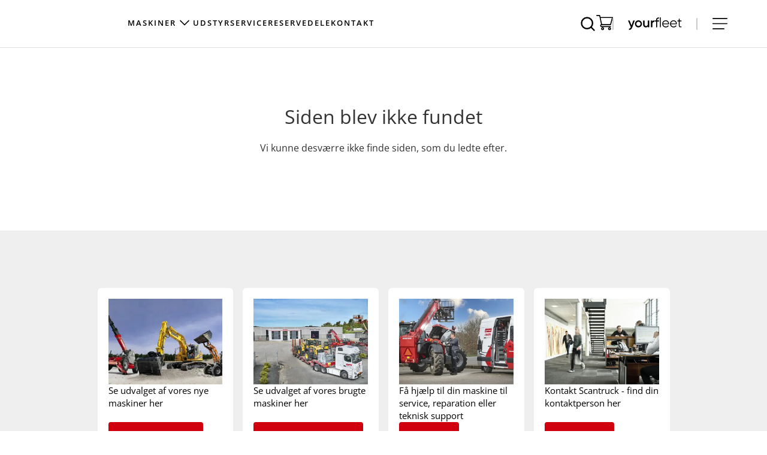

--- FILE ---
content_type: text/javascript
request_url: https://www.scantruck.dk/Files/Templates/Designs/Swift/Assets/js/custom-overwrites.min.js?v=638740225721997671
body_size: 85794
content:
/*! For license information please see custom-overwrites.min.js.LICENSE.txt */
!function(){"use strict";var e={425:function(e,t,n){function r(e,t){return function(){return e.apply(t,arguments)}}const{toString:o}=Object.prototype,{getPrototypeOf:i}=Object,{iterator:a,toStringTag:s}=Symbol,c=(l=Object.create(null),e=>{const t=o.call(e);return l[t]||(l[t]=t.slice(8,-1).toLowerCase())});var l;const u=e=>(e=e.toLowerCase(),t=>c(t)===e),d=e=>t=>typeof t===e,{isArray:p}=Array,f=d("undefined");function h(e){return null!==e&&!f(e)&&null!==e.constructor&&!f(e.constructor)&&g(e.constructor.isBuffer)&&e.constructor.isBuffer(e)}const m=u("ArrayBuffer"),v=d("string"),g=d("function"),y=d("number"),_=e=>null!==e&&"object"==typeof e,b=e=>{if("object"!==c(e))return!1;const t=i(e);return!(null!==t&&t!==Object.prototype&&null!==Object.getPrototypeOf(t)||s in e||a in e)},w=u("Date"),C=u("File"),S=u("Blob"),k=u("FileList"),x=u("URLSearchParams"),[O,E,T,A]=["ReadableStream","Request","Response","Headers"].map(u);function L(e,t,{allOwnKeys:n=!1}={}){if(null==e)return;let r,o;if("object"!=typeof e&&(e=[e]),p(e))for(r=0,o=e.length;r<o;r++)t.call(null,e[r],r,e);else{if(h(e))return;const o=n?Object.getOwnPropertyNames(e):Object.keys(e),i=o.length;let a;for(r=0;r<i;r++)a=o[r],t.call(null,e[a],a,e)}}function $(e,t){if(h(e))return null;t=t.toLowerCase();const n=Object.keys(e);let r,o=n.length;for(;o-- >0;)if(r=n[o],t===r.toLowerCase())return r;return null}const I="undefined"!=typeof globalThis?globalThis:"undefined"!=typeof self?self:"undefined"!=typeof window?window:n.g,R=e=>!f(e)&&e!==I,P=(j="undefined"!=typeof Uint8Array&&i(Uint8Array),e=>j&&e instanceof j);var j;const N=u("HTMLFormElement"),B=(({hasOwnProperty:e})=>(t,n)=>e.call(t,n))(Object.prototype),D=u("RegExp"),q=(e,t)=>{const n=Object.getOwnPropertyDescriptors(e),r={};L(n,((n,o)=>{let i;!1!==(i=t(n,o,e))&&(r[o]=i||n)})),Object.defineProperties(e,r)},F=u("AsyncFunction"),U=(M="function"==typeof setImmediate,H=g(I.postMessage),M?setImmediate:H?((e,t)=>(I.addEventListener("message",(({source:n,data:r})=>{n===I&&r===e&&t.length&&t.shift()()}),!1),n=>{t.push(n),I.postMessage(e,"*")}))(`axios@${Math.random()}`,[]):e=>setTimeout(e));var M,H;const V="undefined"!=typeof queueMicrotask?queueMicrotask.bind(I):"undefined"!=typeof process&&process.nextTick||U;var z={isArray:p,isArrayBuffer:m,isBuffer:h,isFormData:e=>{let t;return e&&("function"==typeof FormData&&e instanceof FormData||g(e.append)&&("formdata"===(t=c(e))||"object"===t&&g(e.toString)&&"[object FormData]"===e.toString()))},isArrayBufferView:function(e){let t;return t="undefined"!=typeof ArrayBuffer&&ArrayBuffer.isView?ArrayBuffer.isView(e):e&&e.buffer&&m(e.buffer),t},isString:v,isNumber:y,isBoolean:e=>!0===e||!1===e,isObject:_,isPlainObject:b,isEmptyObject:e=>{if(!_(e)||h(e))return!1;try{return 0===Object.keys(e).length&&Object.getPrototypeOf(e)===Object.prototype}catch(e){return!1}},isReadableStream:O,isRequest:E,isResponse:T,isHeaders:A,isUndefined:f,isDate:w,isFile:C,isBlob:S,isRegExp:D,isFunction:g,isStream:e=>_(e)&&g(e.pipe),isURLSearchParams:x,isTypedArray:P,isFileList:k,forEach:L,merge:function e(){const{caseless:t}=R(this)&&this||{},n={},r=(r,o)=>{const i=t&&$(n,o)||o;b(n[i])&&b(r)?n[i]=e(n[i],r):b(r)?n[i]=e({},r):p(r)?n[i]=r.slice():n[i]=r};for(let e=0,t=arguments.length;e<t;e++)arguments[e]&&L(arguments[e],r);return n},extend:(e,t,n,{allOwnKeys:o}={})=>(L(t,((t,o)=>{n&&g(t)?e[o]=r(t,n):e[o]=t}),{allOwnKeys:o}),e),trim:e=>e.trim?e.trim():e.replace(/^[\s\uFEFF\xA0]+|[\s\uFEFF\xA0]+$/g,""),stripBOM:e=>(65279===e.charCodeAt(0)&&(e=e.slice(1)),e),inherits:(e,t,n,r)=>{e.prototype=Object.create(t.prototype,r),e.prototype.constructor=e,Object.defineProperty(e,"super",{value:t.prototype}),n&&Object.assign(e.prototype,n)},toFlatObject:(e,t,n,r)=>{let o,a,s;const c={};if(t=t||{},null==e)return t;do{for(o=Object.getOwnPropertyNames(e),a=o.length;a-- >0;)s=o[a],r&&!r(s,e,t)||c[s]||(t[s]=e[s],c[s]=!0);e=!1!==n&&i(e)}while(e&&(!n||n(e,t))&&e!==Object.prototype);return t},kindOf:c,kindOfTest:u,endsWith:(e,t,n)=>{e=String(e),(void 0===n||n>e.length)&&(n=e.length),n-=t.length;const r=e.indexOf(t,n);return-1!==r&&r===n},toArray:e=>{if(!e)return null;if(p(e))return e;let t=e.length;if(!y(t))return null;const n=new Array(t);for(;t-- >0;)n[t]=e[t];return n},forEachEntry:(e,t)=>{const n=(e&&e[a]).call(e);let r;for(;(r=n.next())&&!r.done;){const n=r.value;t.call(e,n[0],n[1])}},matchAll:(e,t)=>{let n;const r=[];for(;null!==(n=e.exec(t));)r.push(n);return r},isHTMLForm:N,hasOwnProperty:B,hasOwnProp:B,reduceDescriptors:q,freezeMethods:e=>{q(e,((t,n)=>{if(g(e)&&-1!==["arguments","caller","callee"].indexOf(n))return!1;const r=e[n];g(r)&&(t.enumerable=!1,"writable"in t?t.writable=!1:t.set||(t.set=()=>{throw Error("Can not rewrite read-only method '"+n+"'")}))}))},toObjectSet:(e,t)=>{const n={},r=e=>{e.forEach((e=>{n[e]=!0}))};return p(e)?r(e):r(String(e).split(t)),n},toCamelCase:e=>e.toLowerCase().replace(/[-_\s]([a-z\d])(\w*)/g,(function(e,t,n){return t.toUpperCase()+n})),noop:()=>{},toFiniteNumber:(e,t)=>null!=e&&Number.isFinite(e=+e)?e:t,findKey:$,global:I,isContextDefined:R,isSpecCompliantForm:function(e){return!!(e&&g(e.append)&&"FormData"===e[s]&&e[a])},toJSONObject:e=>{const t=new Array(10),n=(e,r)=>{if(_(e)){if(t.indexOf(e)>=0)return;if(h(e))return e;if(!("toJSON"in e)){t[r]=e;const o=p(e)?[]:{};return L(e,((e,t)=>{const i=n(e,r+1);!f(i)&&(o[t]=i)})),t[r]=void 0,o}}return e};return n(e,0)},isAsyncFn:F,isThenable:e=>e&&(_(e)||g(e))&&g(e.then)&&g(e.catch),setImmediate:U,asap:V,isIterable:e=>null!=e&&g(e[a])};function G(e,t,n,r,o){Error.call(this),Error.captureStackTrace?Error.captureStackTrace(this,this.constructor):this.stack=(new Error).stack,this.message=e,this.name="AxiosError",t&&(this.code=t),n&&(this.config=n),r&&(this.request=r),o&&(this.response=o,this.status=o.status?o.status:null)}z.inherits(G,Error,{toJSON:function(){return{message:this.message,name:this.name,description:this.description,number:this.number,fileName:this.fileName,lineNumber:this.lineNumber,columnNumber:this.columnNumber,stack:this.stack,config:z.toJSONObject(this.config),code:this.code,status:this.status}}});const W=G.prototype,J={};function K(e){return z.isPlainObject(e)||z.isArray(e)}function X(e){return z.endsWith(e,"[]")?e.slice(0,-2):e}function Y(e,t,n){return e?e.concat(t).map((function(e,t){return e=X(e),!n&&t?"["+e+"]":e})).join(n?".":""):t}["ERR_BAD_OPTION_VALUE","ERR_BAD_OPTION","ECONNABORTED","ETIMEDOUT","ERR_NETWORK","ERR_FR_TOO_MANY_REDIRECTS","ERR_DEPRECATED","ERR_BAD_RESPONSE","ERR_BAD_REQUEST","ERR_CANCELED","ERR_NOT_SUPPORT","ERR_INVALID_URL"].forEach((e=>{J[e]={value:e}})),Object.defineProperties(G,J),Object.defineProperty(W,"isAxiosError",{value:!0}),G.from=(e,t,n,r,o,i)=>{const a=Object.create(W);return z.toFlatObject(e,a,(function(e){return e!==Error.prototype}),(e=>"isAxiosError"!==e)),G.call(a,e.message,t,n,r,o),a.cause=e,a.name=e.name,i&&Object.assign(a,i),a};const Z=z.toFlatObject(z,{},null,(function(e){return/^is[A-Z]/.test(e)}));function Q(e,t,n){if(!z.isObject(e))throw new TypeError("target must be an object");t=t||new FormData;const r=(n=z.toFlatObject(n,{metaTokens:!0,dots:!1,indexes:!1},!1,(function(e,t){return!z.isUndefined(t[e])}))).metaTokens,o=n.visitor||l,i=n.dots,a=n.indexes,s=(n.Blob||"undefined"!=typeof Blob&&Blob)&&z.isSpecCompliantForm(t);if(!z.isFunction(o))throw new TypeError("visitor must be a function");function c(e){if(null===e)return"";if(z.isDate(e))return e.toISOString();if(z.isBoolean(e))return e.toString();if(!s&&z.isBlob(e))throw new G("Blob is not supported. Use a Buffer instead.");return z.isArrayBuffer(e)||z.isTypedArray(e)?s&&"function"==typeof Blob?new Blob([e]):Buffer.from(e):e}function l(e,n,o){let s=e;if(e&&!o&&"object"==typeof e)if(z.endsWith(n,"{}"))n=r?n:n.slice(0,-2),e=JSON.stringify(e);else if(z.isArray(e)&&function(e){return z.isArray(e)&&!e.some(K)}(e)||(z.isFileList(e)||z.endsWith(n,"[]"))&&(s=z.toArray(e)))return n=X(n),s.forEach((function(e,r){!z.isUndefined(e)&&null!==e&&t.append(!0===a?Y([n],r,i):null===a?n:n+"[]",c(e))})),!1;return!!K(e)||(t.append(Y(o,n,i),c(e)),!1)}const u=[],d=Object.assign(Z,{defaultVisitor:l,convertValue:c,isVisitable:K});if(!z.isObject(e))throw new TypeError("data must be an object");return function e(n,r){if(!z.isUndefined(n)){if(-1!==u.indexOf(n))throw Error("Circular reference detected in "+r.join("."));u.push(n),z.forEach(n,(function(n,i){!0===(!(z.isUndefined(n)||null===n)&&o.call(t,n,z.isString(i)?i.trim():i,r,d))&&e(n,r?r.concat(i):[i])})),u.pop()}}(e),t}function ee(e){const t={"!":"%21","'":"%27","(":"%28",")":"%29","~":"%7E","%20":"+","%00":"\0"};return encodeURIComponent(e).replace(/[!'()~]|%20|%00/g,(function(e){return t[e]}))}function te(e,t){this._pairs=[],e&&Q(e,this,t)}const ne=te.prototype;function re(e){return encodeURIComponent(e).replace(/%3A/gi,":").replace(/%24/g,"$").replace(/%2C/gi,",").replace(/%20/g,"+").replace(/%5B/gi,"[").replace(/%5D/gi,"]")}function oe(e,t,n){if(!t)return e;const r=n&&n.encode||re;z.isFunction(n)&&(n={serialize:n});const o=n&&n.serialize;let i;if(i=o?o(t,n):z.isURLSearchParams(t)?t.toString():new te(t,n).toString(r),i){const t=e.indexOf("#");-1!==t&&(e=e.slice(0,t)),e+=(-1===e.indexOf("?")?"?":"&")+i}return e}ne.append=function(e,t){this._pairs.push([e,t])},ne.toString=function(e){const t=e?function(t){return e.call(this,t,ee)}:ee;return this._pairs.map((function(e){return t(e[0])+"="+t(e[1])}),"").join("&")};var ie=class{constructor(){this.handlers=[]}use(e,t,n){return this.handlers.push({fulfilled:e,rejected:t,synchronous:!!n&&n.synchronous,runWhen:n?n.runWhen:null}),this.handlers.length-1}eject(e){this.handlers[e]&&(this.handlers[e]=null)}clear(){this.handlers&&(this.handlers=[])}forEach(e){z.forEach(this.handlers,(function(t){null!==t&&e(t)}))}},ae={silentJSONParsing:!0,forcedJSONParsing:!0,clarifyTimeoutError:!1},se={isBrowser:!0,classes:{URLSearchParams:"undefined"!=typeof URLSearchParams?URLSearchParams:te,FormData:"undefined"!=typeof FormData?FormData:null,Blob:"undefined"!=typeof Blob?Blob:null},protocols:["http","https","file","blob","url","data"]};const ce="undefined"!=typeof window&&"undefined"!=typeof document,le="object"==typeof navigator&&navigator||void 0,ue=ce&&(!le||["ReactNative","NativeScript","NS"].indexOf(le.product)<0),de="undefined"!=typeof WorkerGlobalScope&&self instanceof WorkerGlobalScope&&"function"==typeof self.importScripts,pe=ce&&window.location.href||"http://localhost";var fe={...Object.freeze({__proto__:null,hasBrowserEnv:ce,hasStandardBrowserWebWorkerEnv:de,hasStandardBrowserEnv:ue,navigator:le,origin:pe}),...se};function he(e){function t(e,n,r,o){let i=e[o++];if("__proto__"===i)return!0;const a=Number.isFinite(+i),s=o>=e.length;return i=!i&&z.isArray(r)?r.length:i,s?(z.hasOwnProp(r,i)?r[i]=[r[i],n]:r[i]=n,!a):(r[i]&&z.isObject(r[i])||(r[i]=[]),t(e,n,r[i],o)&&z.isArray(r[i])&&(r[i]=function(e){const t={},n=Object.keys(e);let r;const o=n.length;let i;for(r=0;r<o;r++)i=n[r],t[i]=e[i];return t}(r[i])),!a)}if(z.isFormData(e)&&z.isFunction(e.entries)){const n={};return z.forEachEntry(e,((e,r)=>{t(function(e){return z.matchAll(/\w+|\[(\w*)]/g,e).map((e=>"[]"===e[0]?"":e[1]||e[0]))}(e),r,n,0)})),n}return null}const me={transitional:ae,adapter:["xhr","http","fetch"],transformRequest:[function(e,t){const n=t.getContentType()||"",r=n.indexOf("application/json")>-1,o=z.isObject(e);if(o&&z.isHTMLForm(e)&&(e=new FormData(e)),z.isFormData(e))return r?JSON.stringify(he(e)):e;if(z.isArrayBuffer(e)||z.isBuffer(e)||z.isStream(e)||z.isFile(e)||z.isBlob(e)||z.isReadableStream(e))return e;if(z.isArrayBufferView(e))return e.buffer;if(z.isURLSearchParams(e))return t.setContentType("application/x-www-form-urlencoded;charset=utf-8",!1),e.toString();let i;if(o){if(n.indexOf("application/x-www-form-urlencoded")>-1)return function(e,t){return Q(e,new fe.classes.URLSearchParams,{visitor:function(e,t,n,r){return fe.isNode&&z.isBuffer(e)?(this.append(t,e.toString("base64")),!1):r.defaultVisitor.apply(this,arguments)},...t})}(e,this.formSerializer).toString();if((i=z.isFileList(e))||n.indexOf("multipart/form-data")>-1){const t=this.env&&this.env.FormData;return Q(i?{"files[]":e}:e,t&&new t,this.formSerializer)}}return o||r?(t.setContentType("application/json",!1),function(e){if(z.isString(e))try{return(0,JSON.parse)(e),z.trim(e)}catch(e){if("SyntaxError"!==e.name)throw e}return(0,JSON.stringify)(e)}(e)):e}],transformResponse:[function(e){const t=this.transitional||me.transitional,n=t&&t.forcedJSONParsing,r="json"===this.responseType;if(z.isResponse(e)||z.isReadableStream(e))return e;if(e&&z.isString(e)&&(n&&!this.responseType||r)){const n=!(t&&t.silentJSONParsing)&&r;try{return JSON.parse(e)}catch(e){if(n){if("SyntaxError"===e.name)throw G.from(e,G.ERR_BAD_RESPONSE,this,null,this.response);throw e}}}return e}],timeout:0,xsrfCookieName:"XSRF-TOKEN",xsrfHeaderName:"X-XSRF-TOKEN",maxContentLength:-1,maxBodyLength:-1,env:{FormData:fe.classes.FormData,Blob:fe.classes.Blob},validateStatus:function(e){return e>=200&&e<300},headers:{common:{Accept:"application/json, text/plain, */*","Content-Type":void 0}}};z.forEach(["delete","get","head","post","put","patch"],(e=>{me.headers[e]={}}));var ve=me;const ge=z.toObjectSet(["age","authorization","content-length","content-type","etag","expires","from","host","if-modified-since","if-unmodified-since","last-modified","location","max-forwards","proxy-authorization","referer","retry-after","user-agent"]),ye=Symbol("internals");function _e(e){return e&&String(e).trim().toLowerCase()}function be(e){return!1===e||null==e?e:z.isArray(e)?e.map(be):String(e)}function we(e,t,n,r,o){return z.isFunction(r)?r.call(this,t,n):(o&&(t=n),z.isString(t)?z.isString(r)?-1!==t.indexOf(r):z.isRegExp(r)?r.test(t):void 0:void 0)}class Ce{constructor(e){e&&this.set(e)}set(e,t,n){const r=this;function o(e,t,n){const o=_e(t);if(!o)throw new Error("header name must be a non-empty string");const i=z.findKey(r,o);(!i||void 0===r[i]||!0===n||void 0===n&&!1!==r[i])&&(r[i||t]=be(e))}const i=(e,t)=>z.forEach(e,((e,n)=>o(e,n,t)));if(z.isPlainObject(e)||e instanceof this.constructor)i(e,t);else if(z.isString(e)&&(e=e.trim())&&!/^[-_a-zA-Z0-9^`|~,!#$%&'*+.]+$/.test(e.trim()))i((e=>{const t={};let n,r,o;return e&&e.split("\n").forEach((function(e){o=e.indexOf(":"),n=e.substring(0,o).trim().toLowerCase(),r=e.substring(o+1).trim(),!n||t[n]&&ge[n]||("set-cookie"===n?t[n]?t[n].push(r):t[n]=[r]:t[n]=t[n]?t[n]+", "+r:r)})),t})(e),t);else if(z.isObject(e)&&z.isIterable(e)){let n,r,o={};for(const t of e){if(!z.isArray(t))throw TypeError("Object iterator must return a key-value pair");o[r=t[0]]=(n=o[r])?z.isArray(n)?[...n,t[1]]:[n,t[1]]:t[1]}i(o,t)}else null!=e&&o(t,e,n);return this}get(e,t){if(e=_e(e)){const n=z.findKey(this,e);if(n){const e=this[n];if(!t)return e;if(!0===t)return function(e){const t=Object.create(null),n=/([^\s,;=]+)\s*(?:=\s*([^,;]+))?/g;let r;for(;r=n.exec(e);)t[r[1]]=r[2];return t}(e);if(z.isFunction(t))return t.call(this,e,n);if(z.isRegExp(t))return t.exec(e);throw new TypeError("parser must be boolean|regexp|function")}}}has(e,t){if(e=_e(e)){const n=z.findKey(this,e);return!(!n||void 0===this[n]||t&&!we(0,this[n],n,t))}return!1}delete(e,t){const n=this;let r=!1;function o(e){if(e=_e(e)){const o=z.findKey(n,e);!o||t&&!we(0,n[o],o,t)||(delete n[o],r=!0)}}return z.isArray(e)?e.forEach(o):o(e),r}clear(e){const t=Object.keys(this);let n=t.length,r=!1;for(;n--;){const o=t[n];e&&!we(0,this[o],o,e,!0)||(delete this[o],r=!0)}return r}normalize(e){const t=this,n={};return z.forEach(this,((r,o)=>{const i=z.findKey(n,o);if(i)return t[i]=be(r),void delete t[o];const a=e?function(e){return e.trim().toLowerCase().replace(/([a-z\d])(\w*)/g,((e,t,n)=>t.toUpperCase()+n))}(o):String(o).trim();a!==o&&delete t[o],t[a]=be(r),n[a]=!0})),this}concat(...e){return this.constructor.concat(this,...e)}toJSON(e){const t=Object.create(null);return z.forEach(this,((n,r)=>{null!=n&&!1!==n&&(t[r]=e&&z.isArray(n)?n.join(", "):n)})),t}[Symbol.iterator](){return Object.entries(this.toJSON())[Symbol.iterator]()}toString(){return Object.entries(this.toJSON()).map((([e,t])=>e+": "+t)).join("\n")}getSetCookie(){return this.get("set-cookie")||[]}get[Symbol.toStringTag](){return"AxiosHeaders"}static from(e){return e instanceof this?e:new this(e)}static concat(e,...t){const n=new this(e);return t.forEach((e=>n.set(e))),n}static accessor(e){const t=(this[ye]=this[ye]={accessors:{}}).accessors,n=this.prototype;function r(e){const r=_e(e);t[r]||(function(e,t){const n=z.toCamelCase(" "+t);["get","set","has"].forEach((r=>{Object.defineProperty(e,r+n,{value:function(e,n,o){return this[r].call(this,t,e,n,o)},configurable:!0})}))}(n,e),t[r]=!0)}return z.isArray(e)?e.forEach(r):r(e),this}}Ce.accessor(["Content-Type","Content-Length","Accept","Accept-Encoding","User-Agent","Authorization"]),z.reduceDescriptors(Ce.prototype,(({value:e},t)=>{let n=t[0].toUpperCase()+t.slice(1);return{get:()=>e,set(e){this[n]=e}}})),z.freezeMethods(Ce);var Se=Ce;function ke(e,t){const n=this||ve,r=t||n,o=Se.from(r.headers);let i=r.data;return z.forEach(e,(function(e){i=e.call(n,i,o.normalize(),t?t.status:void 0)})),o.normalize(),i}function xe(e){return!(!e||!e.__CANCEL__)}function Oe(e,t,n){G.call(this,null==e?"canceled":e,G.ERR_CANCELED,t,n),this.name="CanceledError"}function Ee(e,t,n){const r=n.config.validateStatus;n.status&&r&&!r(n.status)?t(new G("Request failed with status code "+n.status,[G.ERR_BAD_REQUEST,G.ERR_BAD_RESPONSE][Math.floor(n.status/100)-4],n.config,n.request,n)):e(n)}z.inherits(Oe,G,{__CANCEL__:!0});const Te=(e,t,n=3)=>{let r=0;const o=function(e,t){e=e||10;const n=new Array(e),r=new Array(e);let o,i=0,a=0;return t=void 0!==t?t:1e3,function(s){const c=Date.now(),l=r[a];o||(o=c),n[i]=s,r[i]=c;let u=a,d=0;for(;u!==i;)d+=n[u++],u%=e;if(i=(i+1)%e,i===a&&(a=(a+1)%e),c-o<t)return;const p=l&&c-l;return p?Math.round(1e3*d/p):void 0}}(50,250);return function(n,i){let a,s,c=0,l=1e3/i;const u=(n,i=Date.now())=>{c=i,a=null,s&&(clearTimeout(s),s=null),(n=>{const i=n.loaded,a=n.lengthComputable?n.total:void 0,s=i-r,c=o(s);r=i,e({loaded:i,total:a,progress:a?i/a:void 0,bytes:s,rate:c||void 0,estimated:c&&a&&i<=a?(a-i)/c:void 0,event:n,lengthComputable:null!=a,[t?"download":"upload"]:!0})})(...n)};return[(...e)=>{const t=Date.now(),n=t-c;n>=l?u(e,t):(a=e,s||(s=setTimeout((()=>{s=null,u(a)}),l-n)))},()=>a&&u(a)]}(0,n)},Ae=(e,t)=>{const n=null!=e;return[r=>t[0]({lengthComputable:n,total:e,loaded:r}),t[1]]},Le=e=>(...t)=>z.asap((()=>e(...t)));var $e=fe.hasStandardBrowserEnv?((e,t)=>n=>(n=new URL(n,fe.origin),e.protocol===n.protocol&&e.host===n.host&&(t||e.port===n.port)))(new URL(fe.origin),fe.navigator&&/(msie|trident)/i.test(fe.navigator.userAgent)):()=>!0,Ie=fe.hasStandardBrowserEnv?{write(e,t,n,r,o,i){const a=[e+"="+encodeURIComponent(t)];z.isNumber(n)&&a.push("expires="+new Date(n).toGMTString()),z.isString(r)&&a.push("path="+r),z.isString(o)&&a.push("domain="+o),!0===i&&a.push("secure"),document.cookie=a.join("; ")},read(e){const t=document.cookie.match(new RegExp("(^|;\\s*)("+e+")=([^;]*)"));return t?decodeURIComponent(t[3]):null},remove(e){this.write(e,"",Date.now()-864e5)}}:{write(){},read(){return null},remove(){}};function Re(e,t,n){let r=!/^([a-z][a-z\d+\-.]*:)?\/\//i.test(t);return e&&(r||0==n)?function(e,t){return t?e.replace(/\/?\/$/,"")+"/"+t.replace(/^\/+/,""):e}(e,t):t}const Pe=e=>e instanceof Se?{...e}:e;function je(e,t){t=t||{};const n={};function r(e,t,n,r){return z.isPlainObject(e)&&z.isPlainObject(t)?z.merge.call({caseless:r},e,t):z.isPlainObject(t)?z.merge({},t):z.isArray(t)?t.slice():t}function o(e,t,n,o){return z.isUndefined(t)?z.isUndefined(e)?void 0:r(void 0,e,0,o):r(e,t,0,o)}function i(e,t){if(!z.isUndefined(t))return r(void 0,t)}function a(e,t){return z.isUndefined(t)?z.isUndefined(e)?void 0:r(void 0,e):r(void 0,t)}function s(n,o,i){return i in t?r(n,o):i in e?r(void 0,n):void 0}const c={url:i,method:i,data:i,baseURL:a,transformRequest:a,transformResponse:a,paramsSerializer:a,timeout:a,timeoutMessage:a,withCredentials:a,withXSRFToken:a,adapter:a,responseType:a,xsrfCookieName:a,xsrfHeaderName:a,onUploadProgress:a,onDownloadProgress:a,decompress:a,maxContentLength:a,maxBodyLength:a,beforeRedirect:a,transport:a,httpAgent:a,httpsAgent:a,cancelToken:a,socketPath:a,responseEncoding:a,validateStatus:s,headers:(e,t,n)=>o(Pe(e),Pe(t),0,!0)};return z.forEach(Object.keys({...e,...t}),(function(r){const i=c[r]||o,a=i(e[r],t[r],r);z.isUndefined(a)&&i!==s||(n[r]=a)})),n}var Ne=e=>{const t=je({},e);let n,{data:r,withXSRFToken:o,xsrfHeaderName:i,xsrfCookieName:a,headers:s,auth:c}=t;if(t.headers=s=Se.from(s),t.url=oe(Re(t.baseURL,t.url,t.allowAbsoluteUrls),e.params,e.paramsSerializer),c&&s.set("Authorization","Basic "+btoa((c.username||"")+":"+(c.password?unescape(encodeURIComponent(c.password)):""))),z.isFormData(r))if(fe.hasStandardBrowserEnv||fe.hasStandardBrowserWebWorkerEnv)s.setContentType(void 0);else if(!1!==(n=s.getContentType())){const[e,...t]=n?n.split(";").map((e=>e.trim())).filter(Boolean):[];s.setContentType([e||"multipart/form-data",...t].join("; "))}if(fe.hasStandardBrowserEnv&&(o&&z.isFunction(o)&&(o=o(t)),o||!1!==o&&$e(t.url))){const e=i&&a&&Ie.read(a);e&&s.set(i,e)}return t},Be="undefined"!=typeof XMLHttpRequest&&function(e){return new Promise((function(t,n){const r=Ne(e);let o=r.data;const i=Se.from(r.headers).normalize();let a,s,c,l,u,{responseType:d,onUploadProgress:p,onDownloadProgress:f}=r;function h(){l&&l(),u&&u(),r.cancelToken&&r.cancelToken.unsubscribe(a),r.signal&&r.signal.removeEventListener("abort",a)}let m=new XMLHttpRequest;function v(){if(!m)return;const r=Se.from("getAllResponseHeaders"in m&&m.getAllResponseHeaders());Ee((function(e){t(e),h()}),(function(e){n(e),h()}),{data:d&&"text"!==d&&"json"!==d?m.response:m.responseText,status:m.status,statusText:m.statusText,headers:r,config:e,request:m}),m=null}m.open(r.method.toUpperCase(),r.url,!0),m.timeout=r.timeout,"onloadend"in m?m.onloadend=v:m.onreadystatechange=function(){m&&4===m.readyState&&(0!==m.status||m.responseURL&&0===m.responseURL.indexOf("file:"))&&setTimeout(v)},m.onabort=function(){m&&(n(new G("Request aborted",G.ECONNABORTED,e,m)),m=null)},m.onerror=function(){n(new G("Network Error",G.ERR_NETWORK,e,m)),m=null},m.ontimeout=function(){let t=r.timeout?"timeout of "+r.timeout+"ms exceeded":"timeout exceeded";const o=r.transitional||ae;r.timeoutErrorMessage&&(t=r.timeoutErrorMessage),n(new G(t,o.clarifyTimeoutError?G.ETIMEDOUT:G.ECONNABORTED,e,m)),m=null},void 0===o&&i.setContentType(null),"setRequestHeader"in m&&z.forEach(i.toJSON(),(function(e,t){m.setRequestHeader(t,e)})),z.isUndefined(r.withCredentials)||(m.withCredentials=!!r.withCredentials),d&&"json"!==d&&(m.responseType=r.responseType),f&&([c,u]=Te(f,!0),m.addEventListener("progress",c)),p&&m.upload&&([s,l]=Te(p),m.upload.addEventListener("progress",s),m.upload.addEventListener("loadend",l)),(r.cancelToken||r.signal)&&(a=t=>{m&&(n(!t||t.type?new Oe(null,e,m):t),m.abort(),m=null)},r.cancelToken&&r.cancelToken.subscribe(a),r.signal&&(r.signal.aborted?a():r.signal.addEventListener("abort",a)));const g=function(e){const t=/^([-+\w]{1,25})(:?\/\/|:)/.exec(e);return t&&t[1]||""}(r.url);g&&-1===fe.protocols.indexOf(g)?n(new G("Unsupported protocol "+g+":",G.ERR_BAD_REQUEST,e)):m.send(o||null)}))},De=(e,t)=>{const{length:n}=e=e?e.filter(Boolean):[];if(t||n){let n,r=new AbortController;const o=function(e){if(!n){n=!0,a();const t=e instanceof Error?e:this.reason;r.abort(t instanceof G?t:new Oe(t instanceof Error?t.message:t))}};let i=t&&setTimeout((()=>{i=null,o(new G(`timeout ${t} of ms exceeded`,G.ETIMEDOUT))}),t);const a=()=>{e&&(i&&clearTimeout(i),i=null,e.forEach((e=>{e.unsubscribe?e.unsubscribe(o):e.removeEventListener("abort",o)})),e=null)};e.forEach((e=>e.addEventListener("abort",o)));const{signal:s}=r;return s.unsubscribe=()=>z.asap(a),s}};const qe=function*(e,t){let n=e.byteLength;if(!t||n<t)return void(yield e);let r,o=0;for(;o<n;)r=o+t,yield e.slice(o,r),o=r},Fe=(e,t,n,r)=>{const o=async function*(e,t){for await(const n of async function*(e){if(e[Symbol.asyncIterator])return void(yield*e);const t=e.getReader();try{for(;;){const{done:e,value:n}=await t.read();if(e)break;yield n}}finally{await t.cancel()}}(e))yield*qe(n,t)}(e,t);let i,a=0,s=e=>{i||(i=!0,r&&r(e))};return new ReadableStream({async pull(e){try{const{done:t,value:r}=await o.next();if(t)return s(),void e.close();let i=r.byteLength;if(n){let e=a+=i;n(e)}e.enqueue(new Uint8Array(r))}catch(e){throw s(e),e}},cancel(e){return s(e),o.return()}},{highWaterMark:2})},Ue="function"==typeof fetch&&"function"==typeof Request&&"function"==typeof Response,Me=Ue&&"function"==typeof ReadableStream,He=Ue&&("function"==typeof TextEncoder?(Ve=new TextEncoder,e=>Ve.encode(e)):async e=>new Uint8Array(await new Response(e).arrayBuffer()));var Ve;const ze=(e,...t)=>{try{return!!e(...t)}catch(e){return!1}},Ge=Me&&ze((()=>{let e=!1;const t=new Request(fe.origin,{body:new ReadableStream,method:"POST",get duplex(){return e=!0,"half"}}).headers.has("Content-Type");return e&&!t})),We=Me&&ze((()=>z.isReadableStream(new Response("").body))),Je={stream:We&&(e=>e.body)};var Ke;Ue&&(Ke=new Response,["text","arrayBuffer","blob","formData","stream"].forEach((e=>{!Je[e]&&(Je[e]=z.isFunction(Ke[e])?t=>t[e]():(t,n)=>{throw new G(`Response type '${e}' is not supported`,G.ERR_NOT_SUPPORT,n)})})));var Xe=Ue&&(async e=>{let{url:t,method:n,data:r,signal:o,cancelToken:i,timeout:a,onDownloadProgress:s,onUploadProgress:c,responseType:l,headers:u,withCredentials:d="same-origin",fetchOptions:p}=Ne(e);l=l?(l+"").toLowerCase():"text";let f,h=De([o,i&&i.toAbortSignal()],a);const m=h&&h.unsubscribe&&(()=>{h.unsubscribe()});let v;try{if(c&&Ge&&"get"!==n&&"head"!==n&&0!==(v=await(async(e,t)=>{const n=z.toFiniteNumber(e.getContentLength());return null==n?(async e=>{if(null==e)return 0;if(z.isBlob(e))return e.size;if(z.isSpecCompliantForm(e)){const t=new Request(fe.origin,{method:"POST",body:e});return(await t.arrayBuffer()).byteLength}return z.isArrayBufferView(e)||z.isArrayBuffer(e)?e.byteLength:(z.isURLSearchParams(e)&&(e+=""),z.isString(e)?(await He(e)).byteLength:void 0)})(t):n})(u,r))){let e,n=new Request(t,{method:"POST",body:r,duplex:"half"});if(z.isFormData(r)&&(e=n.headers.get("content-type"))&&u.setContentType(e),n.body){const[e,t]=Ae(v,Te(Le(c)));r=Fe(n.body,65536,e,t)}}z.isString(d)||(d=d?"include":"omit");const o="credentials"in Request.prototype;f=new Request(t,{...p,signal:h,method:n.toUpperCase(),headers:u.normalize().toJSON(),body:r,duplex:"half",credentials:o?d:void 0});let i=await fetch(f,p);const a=We&&("stream"===l||"response"===l);if(We&&(s||a&&m)){const e={};["status","statusText","headers"].forEach((t=>{e[t]=i[t]}));const t=z.toFiniteNumber(i.headers.get("content-length")),[n,r]=s&&Ae(t,Te(Le(s),!0))||[];i=new Response(Fe(i.body,65536,n,(()=>{r&&r(),m&&m()})),e)}l=l||"text";let g=await Je[z.findKey(Je,l)||"text"](i,e);return!a&&m&&m(),await new Promise(((t,n)=>{Ee(t,n,{data:g,headers:Se.from(i.headers),status:i.status,statusText:i.statusText,config:e,request:f})}))}catch(t){if(m&&m(),t&&"TypeError"===t.name&&/Load failed|fetch/i.test(t.message))throw Object.assign(new G("Network Error",G.ERR_NETWORK,e,f),{cause:t.cause||t});throw G.from(t,t&&t.code,e,f)}});const Ye={http:null,xhr:Be,fetch:Xe};z.forEach(Ye,((e,t)=>{if(e){try{Object.defineProperty(e,"name",{value:t})}catch(e){}Object.defineProperty(e,"adapterName",{value:t})}}));const Ze=e=>`- ${e}`,Qe=e=>z.isFunction(e)||null===e||!1===e;var et=e=>{e=z.isArray(e)?e:[e];const{length:t}=e;let n,r;const o={};for(let i=0;i<t;i++){let t;if(n=e[i],r=n,!Qe(n)&&(r=Ye[(t=String(n)).toLowerCase()],void 0===r))throw new G(`Unknown adapter '${t}'`);if(r)break;o[t||"#"+i]=r}if(!r){const e=Object.entries(o).map((([e,t])=>`adapter ${e} `+(!1===t?"is not supported by the environment":"is not available in the build")));throw new G("There is no suitable adapter to dispatch the request "+(t?e.length>1?"since :\n"+e.map(Ze).join("\n"):" "+Ze(e[0]):"as no adapter specified"),"ERR_NOT_SUPPORT")}return r};function tt(e){if(e.cancelToken&&e.cancelToken.throwIfRequested(),e.signal&&e.signal.aborted)throw new Oe(null,e)}function nt(e){return tt(e),e.headers=Se.from(e.headers),e.data=ke.call(e,e.transformRequest),-1!==["post","put","patch"].indexOf(e.method)&&e.headers.setContentType("application/x-www-form-urlencoded",!1),et(e.adapter||ve.adapter)(e).then((function(t){return tt(e),t.data=ke.call(e,e.transformResponse,t),t.headers=Se.from(t.headers),t}),(function(t){return xe(t)||(tt(e),t&&t.response&&(t.response.data=ke.call(e,e.transformResponse,t.response),t.response.headers=Se.from(t.response.headers))),Promise.reject(t)}))}const rt="1.11.0",ot={};["object","boolean","number","function","string","symbol"].forEach(((e,t)=>{ot[e]=function(n){return typeof n===e||"a"+(t<1?"n ":" ")+e}}));const it={};ot.transitional=function(e,t,n){function r(e,t){return"[Axios v"+rt+"] Transitional option '"+e+"'"+t+(n?". "+n:"")}return(n,o,i)=>{if(!1===e)throw new G(r(o," has been removed"+(t?" in "+t:"")),G.ERR_DEPRECATED);return t&&!it[o]&&(it[o]=!0,console.warn(r(o," has been deprecated since v"+t+" and will be removed in the near future"))),!e||e(n,o,i)}},ot.spelling=function(e){return(t,n)=>(console.warn(`${n} is likely a misspelling of ${e}`),!0)};var at={assertOptions:function(e,t,n){if("object"!=typeof e)throw new G("options must be an object",G.ERR_BAD_OPTION_VALUE);const r=Object.keys(e);let o=r.length;for(;o-- >0;){const i=r[o],a=t[i];if(a){const t=e[i],n=void 0===t||a(t,i,e);if(!0!==n)throw new G("option "+i+" must be "+n,G.ERR_BAD_OPTION_VALUE)}else if(!0!==n)throw new G("Unknown option "+i,G.ERR_BAD_OPTION)}},validators:ot};const st=at.validators;class ct{constructor(e){this.defaults=e||{},this.interceptors={request:new ie,response:new ie}}async request(e,t){try{return await this._request(e,t)}catch(e){if(e instanceof Error){let t={};Error.captureStackTrace?Error.captureStackTrace(t):t=new Error;const n=t.stack?t.stack.replace(/^.+\n/,""):"";try{e.stack?n&&!String(e.stack).endsWith(n.replace(/^.+\n.+\n/,""))&&(e.stack+="\n"+n):e.stack=n}catch(e){}}throw e}}_request(e,t){"string"==typeof e?(t=t||{}).url=e:t=e||{},t=je(this.defaults,t);const{transitional:n,paramsSerializer:r,headers:o}=t;void 0!==n&&at.assertOptions(n,{silentJSONParsing:st.transitional(st.boolean),forcedJSONParsing:st.transitional(st.boolean),clarifyTimeoutError:st.transitional(st.boolean)},!1),null!=r&&(z.isFunction(r)?t.paramsSerializer={serialize:r}:at.assertOptions(r,{encode:st.function,serialize:st.function},!0)),void 0!==t.allowAbsoluteUrls||(void 0!==this.defaults.allowAbsoluteUrls?t.allowAbsoluteUrls=this.defaults.allowAbsoluteUrls:t.allowAbsoluteUrls=!0),at.assertOptions(t,{baseUrl:st.spelling("baseURL"),withXsrfToken:st.spelling("withXSRFToken")},!0),t.method=(t.method||this.defaults.method||"get").toLowerCase();let i=o&&z.merge(o.common,o[t.method]);o&&z.forEach(["delete","get","head","post","put","patch","common"],(e=>{delete o[e]})),t.headers=Se.concat(i,o);const a=[];let s=!0;this.interceptors.request.forEach((function(e){"function"==typeof e.runWhen&&!1===e.runWhen(t)||(s=s&&e.synchronous,a.unshift(e.fulfilled,e.rejected))}));const c=[];let l;this.interceptors.response.forEach((function(e){c.push(e.fulfilled,e.rejected)}));let u,d=0;if(!s){const e=[nt.bind(this),void 0];for(e.unshift(...a),e.push(...c),u=e.length,l=Promise.resolve(t);d<u;)l=l.then(e[d++],e[d++]);return l}u=a.length;let p=t;for(d=0;d<u;){const e=a[d++],t=a[d++];try{p=e(p)}catch(e){t.call(this,e);break}}try{l=nt.call(this,p)}catch(e){return Promise.reject(e)}for(d=0,u=c.length;d<u;)l=l.then(c[d++],c[d++]);return l}getUri(e){return oe(Re((e=je(this.defaults,e)).baseURL,e.url,e.allowAbsoluteUrls),e.params,e.paramsSerializer)}}z.forEach(["delete","get","head","options"],(function(e){ct.prototype[e]=function(t,n){return this.request(je(n||{},{method:e,url:t,data:(n||{}).data}))}})),z.forEach(["post","put","patch"],(function(e){function t(t){return function(n,r,o){return this.request(je(o||{},{method:e,headers:t?{"Content-Type":"multipart/form-data"}:{},url:n,data:r}))}}ct.prototype[e]=t(),ct.prototype[e+"Form"]=t(!0)}));var lt=ct;class ut{constructor(e){if("function"!=typeof e)throw new TypeError("executor must be a function.");let t;this.promise=new Promise((function(e){t=e}));const n=this;this.promise.then((e=>{if(!n._listeners)return;let t=n._listeners.length;for(;t-- >0;)n._listeners[t](e);n._listeners=null})),this.promise.then=e=>{let t;const r=new Promise((e=>{n.subscribe(e),t=e})).then(e);return r.cancel=function(){n.unsubscribe(t)},r},e((function(e,r,o){n.reason||(n.reason=new Oe(e,r,o),t(n.reason))}))}throwIfRequested(){if(this.reason)throw this.reason}subscribe(e){this.reason?e(this.reason):this._listeners?this._listeners.push(e):this._listeners=[e]}unsubscribe(e){if(!this._listeners)return;const t=this._listeners.indexOf(e);-1!==t&&this._listeners.splice(t,1)}toAbortSignal(){const e=new AbortController,t=t=>{e.abort(t)};return this.subscribe(t),e.signal.unsubscribe=()=>this.unsubscribe(t),e.signal}static source(){let e;return{token:new ut((function(t){e=t})),cancel:e}}}var dt=ut;const pt={Continue:100,SwitchingProtocols:101,Processing:102,EarlyHints:103,Ok:200,Created:201,Accepted:202,NonAuthoritativeInformation:203,NoContent:204,ResetContent:205,PartialContent:206,MultiStatus:207,AlreadyReported:208,ImUsed:226,MultipleChoices:300,MovedPermanently:301,Found:302,SeeOther:303,NotModified:304,UseProxy:305,Unused:306,TemporaryRedirect:307,PermanentRedirect:308,BadRequest:400,Unauthorized:401,PaymentRequired:402,Forbidden:403,NotFound:404,MethodNotAllowed:405,NotAcceptable:406,ProxyAuthenticationRequired:407,RequestTimeout:408,Conflict:409,Gone:410,LengthRequired:411,PreconditionFailed:412,PayloadTooLarge:413,UriTooLong:414,UnsupportedMediaType:415,RangeNotSatisfiable:416,ExpectationFailed:417,ImATeapot:418,MisdirectedRequest:421,UnprocessableEntity:422,Locked:423,FailedDependency:424,TooEarly:425,UpgradeRequired:426,PreconditionRequired:428,TooManyRequests:429,RequestHeaderFieldsTooLarge:431,UnavailableForLegalReasons:451,InternalServerError:500,NotImplemented:501,BadGateway:502,ServiceUnavailable:503,GatewayTimeout:504,HttpVersionNotSupported:505,VariantAlsoNegotiates:506,InsufficientStorage:507,LoopDetected:508,NotExtended:510,NetworkAuthenticationRequired:511};Object.entries(pt).forEach((([e,t])=>{pt[t]=e}));var ft=pt;const ht=function e(t){const n=new lt(t),o=r(lt.prototype.request,n);return z.extend(o,lt.prototype,n,{allOwnKeys:!0}),z.extend(o,n,null,{allOwnKeys:!0}),o.create=function(n){return e(je(t,n))},o}(ve);ht.Axios=lt,ht.CanceledError=Oe,ht.CancelToken=dt,ht.isCancel=xe,ht.VERSION=rt,ht.toFormData=Q,ht.AxiosError=G,ht.Cancel=ht.CanceledError,ht.all=function(e){return Promise.all(e)},ht.spread=function(e){return function(t){return e.apply(null,t)}},ht.isAxiosError=function(e){return z.isObject(e)&&!0===e.isAxiosError},ht.mergeConfig=je,ht.AxiosHeaders=Se,ht.formToJSON=e=>he(z.isHTMLForm(e)?new FormData(e):e),ht.getAdapter=et,ht.HttpStatusCode=ft,ht.default=ht,e.exports=ht}},t={};function n(r){var o=t[r];if(void 0!==o)return o.exports;var i=t[r]={exports:{}};return e[r](i,i.exports,n),i.exports}n.g=function(){if("object"==typeof globalThis)return globalThis;try{return this||new Function("return this")()}catch(e){if("object"==typeof window)return window}}();let r=[],o="interactive"===document.readyState||"complete"===document.readyState,i=!1;function a(){for(;r.length;){const e=r.slice(0);r=[],e.forEach((e=>e()))}o=!0}window.CookieInformation&&CookieInformation.getConsentGivenFor("cookie_cat_statistic");const s="ontouchstart"in window;function c(e,t){const n=null!=e&&"orientationchange"==e.type?100:0;setTimeout((()=>{const e=.01*window.innerHeight;document.documentElement.style.setProperty("--vh",`${e}px`),t&&t()}),n)}function l(e=window){return function(e){return e instanceof Element||e instanceof Document||e instanceof Window}(e)?e instanceof Window?{left:e.pageXOffset||document.documentElement.scrollLeft,top:e.pageYOffset||document.documentElement.scrollTop}:{left:e.scrollX||e.scrollLeft,top:e.scrollY||e.scrollTop}:(console.warn("Can't get scroll-position or given argument type."),!1)}window.MSInputMethodContext&&document.documentMode;const u="scroll-lock";let d=0,p=!1;let f=document.documentElement.scrollTop||document.body.scrollTop,h=!1;const m=[];function v(){m.forEach((e=>e())),h=!1}function g(){f=document.documentElement.scrollTop||document.body.scrollTop,h||(requestAnimationFrame(v),h=!0)}let y,_,b,w,C,S;function k(){y.classList.contains("navigation--open")?(function(){if(p){const e=l(),t=document.documentElement;t.classList.remove(u),t.style.marginTop="",t.style.position="",t.style.overflow="",t.style.width="",document.body.removeAttribute("style"),window.scrollTo(e.left,d),p=!1}}(),y.classList.remove("navigation--open"),window.pageYOffset>50&&setTimeout((()=>y.classList.add("going-up")),40)):(function(){if(!p){const e=l();window.scrollTo(e.left,0);const t=document.documentElement;t.classList.add(u),t.style.marginTop=-e.top+"px",t.style.position="fixed",t.style.overflow="hidden",t.style.width="100%",document.body.style.overflowY="scroll",p=!0,d=e.top}}(),y.classList.add("navigation--open"))}function x(e=".navigation",t=!0){if(y=document.body.querySelector(e),y){const e=y.querySelector(".navigation__btn");e&&e.addEventListener("click",k),t&&function(e,t="navigation--sticky",n=30,r="navigation--going-up"){let o,i;!function(e,t=!1){!m.length&&window.addEventListener("scroll",g),t&&e(),m.push(e)}((()=>{clearTimeout(o),p||(o=setTimeout((()=>{const o=l();o.top>n?(e.classList.add(t),i>o.top?e.classList.add(r):e.classList.remove(r),i=o.top):(e.classList.remove(t),e.classList.remove(r))}),30))}),!0)}(y,"navigation--sticky",30,"going-up")}}function O(){document.body.classList.add("search--open")}function E(){document.body.classList.remove("search--open"),S.blur(),S.value=""}const T='[data-action="accordion"]';function A(e){e&&!(e.ctrlKey||e.metaKey||e.shiftKey)&&e.preventDefault();const t=e.currentTarget,n=t.closest(T);if(n){const e=n.querySelector("[aria-labelledby]");"true"==t.getAttribute("aria-expanded")?function(e,t){t.style.height=`${t.scrollHeight}px`,setTimeout((()=>{t.style.height="0"}),0),t.setAttribute("aria-hidden",!0),e.setAttribute("aria-expanded",!1)}(t,e):function(e,t){t.style.height=`${t.scrollHeight}px`,t.addEventListener("transitionend",(function(e){"height"===e.propertyName&&(t.style.height=null)})),t.setAttribute("aria-hidden",!1),e.setAttribute("aria-expanded",!0)}(t,e)}}function L(e){I(e.target,!0)}function $(e){I(e.target,!1)}function I(e,t){t?e.classList.contains("animation-1")||(clearTimeout(e.animationTimeout),e.classList.remove("animation-2"),e.classList.add("animation-1"),e.isAnimating=!0):e.isAnimating&&!t&&(e.classList.remove("link-reset"),e.animationTimeout=setTimeout((function(){e.classList.remove("animation-1"),e.classList.add("link-reset"),e.animationTimeout=setTimeout((function(){e.classList.remove("link-reset"),e.isAnimating=!1}),500)}),450))}window.addEventListener("keydown",(e=>{const t=document.activeElement,n=t.closest(T);if(t&&n){if("ArrowUp"===e.key){const e=n.previousElementSibling;e&&e.querySelector("[aria-controls]")&&e.querySelector("[aria-controls]").focus()}if("ArrowDown"===e.key){const e=n.nextElementSibling;e&&e.querySelector("[aria-controls]")&&e.querySelector("[aria-controls]").focus()}if("Home"===e.key){const t=n.parentNode.querySelector(`${T}:first-child`);t&&t.querySelector("[aria-controls]")&&(e.preventDefault(),t.querySelector("[aria-controls]").focus())}if("End"===e.key){const t=n.parentNode.querySelector(`${T}:last-child`);t&&t.querySelector("[aria-controls]")&&(e.preventDefault(),t.querySelector("[aria-controls]").focus())}}}));const R='[data-action="tab"]';function P(e){const t=e.target?e.target:e;e.ctrlKey||e.metaKey||e.shiftKey||!e.target||e.preventDefault();const n=document.getElementById(t.getAttribute("aria-controls").replace("#",""));if(n){const e=t.parentNode.parentNode.querySelector('[aria-selected="true"]');if(e){e.setAttribute("aria-selected",!1),e.setAttribute("tabindex",-1);const t=document.getElementById(e.getAttribute("aria-controls").replace("#",""));t&&t.setAttribute("aria-hidden",!0)}t.removeAttribute("tabindex"),t.setAttribute("aria-selected",!0),t.focus(),n.setAttribute("aria-hidden",!1)}}function j(){if(window.location.hash.indexOf("tab")>-1){const e=document.getElementById(window.location.hash.replace("#",""));e&&P(document.getElementById(e.getAttribute("aria-labelledby")))}}window.addEventListener("keydown",(e=>{const t=document.activeElement,n=t.closest(R);if(t&&n){if("ArrowLeft"===e.key){const e=n.previousElementSibling;e&&e.querySelector("[aria-controls]")&&P(e.querySelector("[aria-controls]"))}if("ArrowRight"===e.key){const e=n.nextElementSibling;e&&e.querySelector("[aria-controls]")&&P(e.querySelector("[aria-controls]"))}if("Home"===e.key){const t=n.parentNode.querySelector(`${R}:first-child`);t&&t.querySelector("[aria-controls]")&&(e.preventDefault(),P(t.querySelector("[aria-controls]")))}if("End"===e.key){const t=n.parentNode.querySelector(`${R}:last-child`);t&&t.querySelector("[aria-controls]")&&(e.preventDefault(),P(t.querySelector("[aria-controls]")))}}}));var N=Object.freeze({}),B=Array.isArray;function D(e){return null==e}function q(e){return null!=e}function F(e){return!0===e}function U(e){return"string"==typeof e||"number"==typeof e||"symbol"==typeof e||"boolean"==typeof e}function M(e){return"function"==typeof e}function H(e){return null!==e&&"object"==typeof e}var V=Object.prototype.toString;function z(e){return"[object Object]"===V.call(e)}function G(e){var t=parseFloat(String(e));return t>=0&&Math.floor(t)===t&&isFinite(e)}function W(e){return q(e)&&"function"==typeof e.then&&"function"==typeof e.catch}function J(e){return null==e?"":Array.isArray(e)||z(e)&&e.toString===V?JSON.stringify(e,K,2):String(e)}function K(e,t){return t&&t.__v_isRef?t.value:t}function X(e){var t=parseFloat(e);return isNaN(t)?e:t}function Y(e,t){for(var n=Object.create(null),r=e.split(","),o=0;o<r.length;o++)n[r[o]]=!0;return t?function(e){return n[e.toLowerCase()]}:function(e){return n[e]}}Y("slot,component",!0);var Z=Y("key,ref,slot,slot-scope,is");function Q(e,t){var n=e.length;if(n){if(t===e[n-1])return void(e.length=n-1);var r=e.indexOf(t);if(r>-1)return e.splice(r,1)}}var ee=Object.prototype.hasOwnProperty;function te(e,t){return ee.call(e,t)}function ne(e){var t=Object.create(null);return function(n){return t[n]||(t[n]=e(n))}}var re=/-(\w)/g,oe=ne((function(e){return e.replace(re,(function(e,t){return t?t.toUpperCase():""}))})),ie=ne((function(e){return e.charAt(0).toUpperCase()+e.slice(1)})),ae=/\B([A-Z])/g,se=ne((function(e){return e.replace(ae,"-$1").toLowerCase()})),ce=Function.prototype.bind?function(e,t){return e.bind(t)}:function(e,t){function n(n){var r=arguments.length;return r?r>1?e.apply(t,arguments):e.call(t,n):e.call(t)}return n._length=e.length,n};function le(e,t){t=t||0;for(var n=e.length-t,r=new Array(n);n--;)r[n]=e[n+t];return r}function ue(e,t){for(var n in t)e[n]=t[n];return e}function de(e){for(var t={},n=0;n<e.length;n++)e[n]&&ue(t,e[n]);return t}function pe(e,t,n){}var fe=function(e,t,n){return!1},he=function(e){return e};function me(e,t){if(e===t)return!0;var n=H(e),r=H(t);if(!n||!r)return!n&&!r&&String(e)===String(t);try{var o=Array.isArray(e),i=Array.isArray(t);if(o&&i)return e.length===t.length&&e.every((function(e,n){return me(e,t[n])}));if(e instanceof Date&&t instanceof Date)return e.getTime()===t.getTime();if(o||i)return!1;var a=Object.keys(e),s=Object.keys(t);return a.length===s.length&&a.every((function(n){return me(e[n],t[n])}))}catch(e){return!1}}function ve(e,t){for(var n=0;n<e.length;n++)if(me(e[n],t))return n;return-1}function ge(e){var t=!1;return function(){t||(t=!0,e.apply(this,arguments))}}var ye="data-server-rendered",_e=["component","directive","filter"],be=["beforeCreate","created","beforeMount","mounted","beforeUpdate","updated","beforeDestroy","destroyed","activated","deactivated","errorCaptured","serverPrefetch","renderTracked","renderTriggered"],we={optionMergeStrategies:Object.create(null),silent:!1,productionTip:!1,devtools:!1,performance:!1,errorHandler:null,warnHandler:null,ignoredElements:[],keyCodes:Object.create(null),isReservedTag:fe,isReservedAttr:fe,isUnknownElement:fe,getTagNamespace:pe,parsePlatformTagName:he,mustUseProp:fe,async:!0,_lifecycleHooks:be};function Ce(e){var t=(e+"").charCodeAt(0);return 36===t||95===t}function Se(e,t,n,r){Object.defineProperty(e,t,{value:n,enumerable:!!r,writable:!0,configurable:!0})}var ke=new RegExp("[^".concat(/a-zA-Z\u00B7\u00C0-\u00D6\u00D8-\u00F6\u00F8-\u037D\u037F-\u1FFF\u200C-\u200D\u203F-\u2040\u2070-\u218F\u2C00-\u2FEF\u3001-\uD7FF\uF900-\uFDCF\uFDF0-\uFFFD/.source,".$_\\d]")),xe="__proto__"in{},Oe="undefined"!=typeof window,Ee=Oe&&window.navigator.userAgent.toLowerCase(),Te=Ee&&/msie|trident/.test(Ee),Ae=Ee&&Ee.indexOf("msie 9.0")>0,Le=Ee&&Ee.indexOf("edge/")>0;Ee&&Ee.indexOf("android");var $e=Ee&&/iphone|ipad|ipod|ios/.test(Ee);Ee&&/chrome\/\d+/.test(Ee),Ee&&/phantomjs/.test(Ee);var Ie,Re=Ee&&Ee.match(/firefox\/(\d+)/),Pe={}.watch,je=!1;if(Oe)try{var Ne={};Object.defineProperty(Ne,"passive",{get:function(){je=!0}}),window.addEventListener("test-passive",null,Ne)}catch(e){}var Be=function(){return void 0===Ie&&(Ie=!Oe&&void 0!==n.g&&n.g.process&&"server"===n.g.process.env.VUE_ENV),Ie},De=Oe&&window.__VUE_DEVTOOLS_GLOBAL_HOOK__;function qe(e){return"function"==typeof e&&/native code/.test(e.toString())}var Fe,Ue="undefined"!=typeof Symbol&&qe(Symbol)&&"undefined"!=typeof Reflect&&qe(Reflect.ownKeys);Fe="undefined"!=typeof Set&&qe(Set)?Set:function(){function e(){this.set=Object.create(null)}return e.prototype.has=function(e){return!0===this.set[e]},e.prototype.add=function(e){this.set[e]=!0},e.prototype.clear=function(){this.set=Object.create(null)},e}();var Me=null;function He(e){void 0===e&&(e=null),e||Me&&Me._scope.off(),Me=e,e&&e._scope.on()}var Ve=function(){function e(e,t,n,r,o,i,a,s){this.tag=e,this.data=t,this.children=n,this.text=r,this.elm=o,this.ns=void 0,this.context=i,this.fnContext=void 0,this.fnOptions=void 0,this.fnScopeId=void 0,this.key=t&&t.key,this.componentOptions=a,this.componentInstance=void 0,this.parent=void 0,this.raw=!1,this.isStatic=!1,this.isRootInsert=!0,this.isComment=!1,this.isCloned=!1,this.isOnce=!1,this.asyncFactory=s,this.asyncMeta=void 0,this.isAsyncPlaceholder=!1}return Object.defineProperty(e.prototype,"child",{get:function(){return this.componentInstance},enumerable:!1,configurable:!0}),e}(),ze=function(e){void 0===e&&(e="");var t=new Ve;return t.text=e,t.isComment=!0,t};function Ge(e){return new Ve(void 0,void 0,void 0,String(e))}function We(e){var t=new Ve(e.tag,e.data,e.children&&e.children.slice(),e.text,e.elm,e.context,e.componentOptions,e.asyncFactory);return t.ns=e.ns,t.isStatic=e.isStatic,t.key=e.key,t.isComment=e.isComment,t.fnContext=e.fnContext,t.fnOptions=e.fnOptions,t.fnScopeId=e.fnScopeId,t.asyncMeta=e.asyncMeta,t.isCloned=!0,t}"function"==typeof SuppressedError&&SuppressedError;var Je=0,Ke=[],Xe=function(){for(var e=0;e<Ke.length;e++){var t=Ke[e];t.subs=t.subs.filter((function(e){return e})),t._pending=!1}Ke.length=0},Ye=function(){function e(){this._pending=!1,this.id=Je++,this.subs=[]}return e.prototype.addSub=function(e){this.subs.push(e)},e.prototype.removeSub=function(e){this.subs[this.subs.indexOf(e)]=null,this._pending||(this._pending=!0,Ke.push(this))},e.prototype.depend=function(t){e.target&&e.target.addDep(this)},e.prototype.notify=function(e){for(var t=this.subs.filter((function(e){return e})),n=0,r=t.length;n<r;n++)t[n].update()},e}();Ye.target=null;var Ze=[];function Qe(e){Ze.push(e),Ye.target=e}function et(){Ze.pop(),Ye.target=Ze[Ze.length-1]}var tt=Array.prototype,nt=Object.create(tt);["push","pop","shift","unshift","splice","sort","reverse"].forEach((function(e){var t=tt[e];Se(nt,e,(function(){for(var n=[],r=0;r<arguments.length;r++)n[r]=arguments[r];var o,i=t.apply(this,n),a=this.__ob__;switch(e){case"push":case"unshift":o=n;break;case"splice":o=n.slice(2)}return o&&a.observeArray(o),a.dep.notify(),i}))}));var rt=Object.getOwnPropertyNames(nt),ot={},it=!0;function at(e){it=e}var st={notify:pe,depend:pe,addSub:pe,removeSub:pe},ct=function(){function e(e,t,n){if(void 0===t&&(t=!1),void 0===n&&(n=!1),this.value=e,this.shallow=t,this.mock=n,this.dep=n?st:new Ye,this.vmCount=0,Se(e,"__ob__",this),B(e)){if(!n)if(xe)e.__proto__=nt;else for(var r=0,o=rt.length;r<o;r++)Se(e,a=rt[r],nt[a]);t||this.observeArray(e)}else{var i=Object.keys(e);for(r=0;r<i.length;r++){var a;ut(e,a=i[r],ot,void 0,t,n)}}}return e.prototype.observeArray=function(e){for(var t=0,n=e.length;t<n;t++)lt(e[t],!1,this.mock)},e}();function lt(e,t,n){return e&&te(e,"__ob__")&&e.__ob__ instanceof ct?e.__ob__:!it||!n&&Be()||!B(e)&&!z(e)||!Object.isExtensible(e)||e.__v_skip||vt(e)||e instanceof Ve?void 0:new ct(e,t,n)}function ut(e,t,n,r,o,i,a){void 0===a&&(a=!1);var s=new Ye,c=Object.getOwnPropertyDescriptor(e,t);if(!c||!1!==c.configurable){var l=c&&c.get,u=c&&c.set;l&&!u||n!==ot&&2!==arguments.length||(n=e[t]);var d=o?n&&n.__ob__:lt(n,!1,i);return Object.defineProperty(e,t,{enumerable:!0,configurable:!0,get:function(){var t=l?l.call(e):n;return Ye.target&&(s.depend(),d&&(d.dep.depend(),B(t)&&ft(t))),vt(t)&&!o?t.value:t},set:function(t){var r,a,c=l?l.call(e):n;if((r=c)===(a=t)?0===r&&1/r!=1/a:r==r||a==a){if(u)u.call(e,t);else{if(l)return;if(!o&&vt(c)&&!vt(t))return void(c.value=t);n=t}d=o?t&&t.__ob__:lt(t,!1,i),s.notify()}}}),s}}function dt(e,t,n){if(!mt(e)){var r=e.__ob__;return B(e)&&G(t)?(e.length=Math.max(e.length,t),e.splice(t,1,n),r&&!r.shallow&&r.mock&&lt(n,!1,!0),n):t in e&&!(t in Object.prototype)?(e[t]=n,n):e._isVue||r&&r.vmCount?n:r?(ut(r.value,t,n,void 0,r.shallow,r.mock),r.dep.notify(),n):(e[t]=n,n)}}function pt(e,t){if(B(e)&&G(t))e.splice(t,1);else{var n=e.__ob__;e._isVue||n&&n.vmCount||mt(e)||te(e,t)&&(delete e[t],n&&n.dep.notify())}}function ft(e){for(var t=void 0,n=0,r=e.length;n<r;n++)(t=e[n])&&t.__ob__&&t.__ob__.dep.depend(),B(t)&&ft(t)}function ht(e){return function(e,t){mt(e)||lt(e,t,Be())}(e,!0),Se(e,"__v_isShallow",!0),e}function mt(e){return!(!e||!e.__v_isReadonly)}function vt(e){return!(!e||!0!==e.__v_isRef)}function gt(e,t,n){Object.defineProperty(e,n,{enumerable:!0,configurable:!0,get:function(){var e=t[n];if(vt(e))return e.value;var r=e&&e.__ob__;return r&&r.dep.depend(),e},set:function(e){var r=t[n];vt(r)&&!vt(e)?r.value=e:t[n]=e}})}var yt,_t="watcher";"".concat(_t," callback"),"".concat(_t," getter"),"".concat(_t," cleanup");var bt=function(){function e(e){void 0===e&&(e=!1),this.detached=e,this.active=!0,this.effects=[],this.cleanups=[],this.parent=yt,!e&&yt&&(this.index=(yt.scopes||(yt.scopes=[])).push(this)-1)}return e.prototype.run=function(e){if(this.active){var t=yt;try{return yt=this,e()}finally{yt=t}}},e.prototype.on=function(){yt=this},e.prototype.off=function(){yt=this.parent},e.prototype.stop=function(e){if(this.active){var t=void 0,n=void 0;for(t=0,n=this.effects.length;t<n;t++)this.effects[t].teardown();for(t=0,n=this.cleanups.length;t<n;t++)this.cleanups[t]();if(this.scopes)for(t=0,n=this.scopes.length;t<n;t++)this.scopes[t].stop(!0);if(!this.detached&&this.parent&&!e){var r=this.parent.scopes.pop();r&&r!==this&&(this.parent.scopes[this.index]=r,r.index=this.index)}this.parent=void 0,this.active=!1}},e}();var wt=ne((function(e){var t="&"===e.charAt(0),n="~"===(e=t?e.slice(1):e).charAt(0),r="!"===(e=n?e.slice(1):e).charAt(0);return{name:e=r?e.slice(1):e,once:n,capture:r,passive:t}}));function Ct(e,t){function n(){var e=n.fns;if(!B(e))return cn(e,null,arguments,t,"v-on handler");for(var r=e.slice(),o=0;o<r.length;o++)cn(r[o],null,arguments,t,"v-on handler")}return n.fns=e,n}function St(e,t,n,r,o,i){var a,s,c,l;for(a in e)s=e[a],c=t[a],l=wt(a),D(s)||(D(c)?(D(s.fns)&&(s=e[a]=Ct(s,i)),F(l.once)&&(s=e[a]=o(l.name,s,l.capture)),n(l.name,s,l.capture,l.passive,l.params)):s!==c&&(c.fns=s,e[a]=c));for(a in t)D(e[a])&&r((l=wt(a)).name,t[a],l.capture)}function kt(e,t,n){var r;e instanceof Ve&&(e=e.data.hook||(e.data.hook={}));var o=e[t];function i(){n.apply(this,arguments),Q(r.fns,i)}D(o)?r=Ct([i]):q(o.fns)&&F(o.merged)?(r=o).fns.push(i):r=Ct([o,i]),r.merged=!0,e[t]=r}function xt(e,t,n,r,o){if(q(t)){if(te(t,n))return e[n]=t[n],o||delete t[n],!0;if(te(t,r))return e[n]=t[r],o||delete t[r],!0}return!1}function Ot(e){return U(e)?[Ge(e)]:B(e)?Tt(e):void 0}function Et(e){return q(e)&&q(e.text)&&!1===e.isComment}function Tt(e,t){var n,r,o,i,a=[];for(n=0;n<e.length;n++)D(r=e[n])||"boolean"==typeof r||(i=a[o=a.length-1],B(r)?r.length>0&&(Et((r=Tt(r,"".concat(t||"","_").concat(n)))[0])&&Et(i)&&(a[o]=Ge(i.text+r[0].text),r.shift()),a.push.apply(a,r)):U(r)?Et(i)?a[o]=Ge(i.text+r):""!==r&&a.push(Ge(r)):Et(r)&&Et(i)?a[o]=Ge(i.text+r.text):(F(e._isVList)&&q(r.tag)&&D(r.key)&&q(t)&&(r.key="__vlist".concat(t,"_").concat(n,"__")),a.push(r)));return a}function At(e,t){var n,r,o,i,a=null;if(B(e)||"string"==typeof e)for(a=new Array(e.length),n=0,r=e.length;n<r;n++)a[n]=t(e[n],n);else if("number"==typeof e)for(a=new Array(e),n=0;n<e;n++)a[n]=t(n+1,n);else if(H(e))if(Ue&&e[Symbol.iterator]){a=[];for(var s=e[Symbol.iterator](),c=s.next();!c.done;)a.push(t(c.value,a.length)),c=s.next()}else for(o=Object.keys(e),a=new Array(o.length),n=0,r=o.length;n<r;n++)i=o[n],a[n]=t(e[i],i,n);return q(a)||(a=[]),a._isVList=!0,a}function Lt(e,t,n,r){var o,i=this.$scopedSlots[e];i?(n=n||{},r&&(n=ue(ue({},r),n)),o=i(n)||(M(t)?t():t)):o=this.$slots[e]||(M(t)?t():t);var a=n&&n.slot;return a?this.$createElement("template",{slot:a},o):o}function $t(e){return pr(this.$options,"filters",e)||he}function It(e,t){return B(e)?-1===e.indexOf(t):e!==t}function Rt(e,t,n,r,o){var i=we.keyCodes[t]||n;return o&&r&&!we.keyCodes[t]?It(o,r):i?It(i,e):r?se(r)!==t:void 0===e}function Pt(e,t,n,r,o){if(n&&H(n)){B(n)&&(n=de(n));var i=void 0,a=function(a){if("class"===a||"style"===a||Z(a))i=e;else{var s=e.attrs&&e.attrs.type;i=r||we.mustUseProp(t,s,a)?e.domProps||(e.domProps={}):e.attrs||(e.attrs={})}var c=oe(a),l=se(a);c in i||l in i||(i[a]=n[a],o&&((e.on||(e.on={}))["update:".concat(a)]=function(e){n[a]=e}))};for(var s in n)a(s)}return e}function jt(e,t){var n=this._staticTrees||(this._staticTrees=[]),r=n[e];return r&&!t||Bt(r=n[e]=this.$options.staticRenderFns[e].call(this._renderProxy,this._c,this),"__static__".concat(e),!1),r}function Nt(e,t,n){return Bt(e,"__once__".concat(t).concat(n?"_".concat(n):""),!0),e}function Bt(e,t,n){if(B(e))for(var r=0;r<e.length;r++)e[r]&&"string"!=typeof e[r]&&Dt(e[r],"".concat(t,"_").concat(r),n);else Dt(e,t,n)}function Dt(e,t,n){e.isStatic=!0,e.key=t,e.isOnce=n}function qt(e,t){if(t&&z(t)){var n=e.on=e.on?ue({},e.on):{};for(var r in t){var o=n[r],i=t[r];n[r]=o?[].concat(o,i):i}}return e}function Ft(e,t,n,r){t=t||{$stable:!n};for(var o=0;o<e.length;o++){var i=e[o];B(i)?Ft(i,t,n):i&&(i.proxy&&(i.fn.proxy=!0),t[i.key]=i.fn)}return r&&(t.$key=r),t}function Ut(e,t){for(var n=0;n<t.length;n+=2){var r=t[n];"string"==typeof r&&r&&(e[t[n]]=t[n+1])}return e}function Mt(e,t){return"string"==typeof e?t+e:e}function Ht(e){e._o=Nt,e._n=X,e._s=J,e._l=At,e._t=Lt,e._q=me,e._i=ve,e._m=jt,e._f=$t,e._k=Rt,e._b=Pt,e._v=Ge,e._e=ze,e._u=Ft,e._g=qt,e._d=Ut,e._p=Mt}function Vt(e,t){if(!e||!e.length)return{};for(var n={},r=0,o=e.length;r<o;r++){var i=e[r],a=i.data;if(a&&a.attrs&&a.attrs.slot&&delete a.attrs.slot,i.context!==t&&i.fnContext!==t||!a||null==a.slot)(n.default||(n.default=[])).push(i);else{var s=a.slot,c=n[s]||(n[s]=[]);"template"===i.tag?c.push.apply(c,i.children||[]):c.push(i)}}for(var l in n)n[l].every(zt)&&delete n[l];return n}function zt(e){return e.isComment&&!e.asyncFactory||" "===e.text}function Gt(e){return e.isComment&&e.asyncFactory}function Wt(e,t,n,r){var o,i=Object.keys(n).length>0,a=t?!!t.$stable:!i,s=t&&t.$key;if(t){if(t._normalized)return t._normalized;if(a&&r&&r!==N&&s===r.$key&&!i&&!r.$hasNormal)return r;for(var c in o={},t)t[c]&&"$"!==c[0]&&(o[c]=Jt(e,n,c,t[c]))}else o={};for(var l in n)l in o||(o[l]=Kt(n,l));return t&&Object.isExtensible(t)&&(t._normalized=o),Se(o,"$stable",a),Se(o,"$key",s),Se(o,"$hasNormal",i),o}function Jt(e,t,n,r){var o=function(){var t=Me;He(e);var n=arguments.length?r.apply(null,arguments):r({}),o=(n=n&&"object"==typeof n&&!B(n)?[n]:Ot(n))&&n[0];return He(t),n&&(!o||1===n.length&&o.isComment&&!Gt(o))?void 0:n};return r.proxy&&Object.defineProperty(t,n,{get:o,enumerable:!0,configurable:!0}),o}function Kt(e,t){return function(){return e[t]}}function Xt(e,t,n,r,o){var i=!1;for(var a in t)a in e?t[a]!==n[a]&&(i=!0):(i=!0,Yt(e,a,r,o));for(var a in e)a in t||(i=!0,delete e[a]);return i}function Yt(e,t,n,r){Object.defineProperty(e,t,{enumerable:!0,configurable:!0,get:function(){return n[r][t]}})}function Zt(e,t){for(var n in t)e[n]=t[n];for(var n in e)n in t||delete e[n]}var Qt=null;function en(e,t){return(e.__esModule||Ue&&"Module"===e[Symbol.toStringTag])&&(e=e.default),H(e)?t.extend(e):e}function tn(e){if(B(e))for(var t=0;t<e.length;t++){var n=e[t];if(q(n)&&(q(n.componentOptions)||Gt(n)))return n}}var nn=1,rn=2;function on(e,t,n,r,o,i){return(B(n)||U(n))&&(o=r,r=n,n=void 0),F(i)&&(o=rn),function(e,t,n,r,o){if(q(n)&&q(n.__ob__))return ze();if(q(n)&&q(n.is)&&(t=n.is),!t)return ze();var i,a;if(B(r)&&M(r[0])&&((n=n||{}).scopedSlots={default:r[0]},r.length=0),o===rn?r=Ot(r):o===nn&&(r=function(e){for(var t=0;t<e.length;t++)if(B(e[t]))return Array.prototype.concat.apply([],e);return e}(r)),"string"==typeof t){var s=void 0;a=e.$vnode&&e.$vnode.ns||we.getTagNamespace(t),i=we.isReservedTag(t)?new Ve(we.parsePlatformTagName(t),n,r,void 0,void 0,e):n&&n.pre||!q(s=pr(e.$options,"components",t))?new Ve(t,n,r,void 0,void 0,e):nr(s,n,e,r,t)}else i=nr(t,n,e,r);return B(i)?i:q(i)?(q(a)&&an(i,a),q(n)&&function(e){H(e.style)&&Sn(e.style),H(e.class)&&Sn(e.class)}(n),i):ze()}(e,t,n,r,o)}function an(e,t,n){if(e.ns=t,"foreignObject"===e.tag&&(t=void 0,n=!0),q(e.children))for(var r=0,o=e.children.length;r<o;r++){var i=e.children[r];q(i.tag)&&(D(i.ns)||F(n)&&"svg"!==i.tag)&&an(i,t,n)}}function sn(e,t,n){Qe();try{if(t)for(var r=t;r=r.$parent;){var o=r.$options.errorCaptured;if(o)for(var i=0;i<o.length;i++)try{if(!1===o[i].call(r,e,t,n))return}catch(e){ln(e,r,"errorCaptured hook")}}ln(e,t,n)}finally{et()}}function cn(e,t,n,r,o){var i;try{(i=n?e.apply(t,n):e.call(t))&&!i._isVue&&W(i)&&!i._handled&&(i.catch((function(e){return sn(e,r,o+" (Promise/async)")})),i._handled=!0)}catch(e){sn(e,r,o)}return i}function ln(e,t,n){if(we.errorHandler)try{return we.errorHandler.call(null,e,t,n)}catch(t){t!==e&&un(t)}un(e)}function un(e,t,n){if(!Oe||"undefined"==typeof console)throw e;console.error(e)}var dn,pn=!1,fn=[],hn=!1;function mn(){hn=!1;var e=fn.slice(0);fn.length=0;for(var t=0;t<e.length;t++)e[t]()}if("undefined"!=typeof Promise&&qe(Promise)){var vn=Promise.resolve();dn=function(){vn.then(mn),$e&&setTimeout(pe)},pn=!0}else if(Te||"undefined"==typeof MutationObserver||!qe(MutationObserver)&&"[object MutationObserverConstructor]"!==MutationObserver.toString())dn="undefined"!=typeof setImmediate&&qe(setImmediate)?function(){setImmediate(mn)}:function(){setTimeout(mn,0)};else{var gn=1,yn=new MutationObserver(mn),_n=document.createTextNode(String(gn));yn.observe(_n,{characterData:!0}),dn=function(){gn=(gn+1)%2,_n.data=String(gn)},pn=!0}function bn(e,t){var n;if(fn.push((function(){if(e)try{e.call(t)}catch(e){sn(e,t,"nextTick")}else n&&n(t)})),hn||(hn=!0,dn()),!e&&"undefined"!=typeof Promise)return new Promise((function(e){n=e}))}function wn(e){return function(t,n){if(void 0===n&&(n=Me),n)return function(e,t,n){var r=e.$options;r[t]=cr(r[t],n)}(n,e,t)}}wn("beforeMount"),wn("mounted"),wn("beforeUpdate"),wn("updated"),wn("beforeDestroy"),wn("destroyed"),wn("activated"),wn("deactivated"),wn("serverPrefetch"),wn("renderTracked"),wn("renderTriggered"),wn("errorCaptured");var Cn=new Fe;function Sn(e){return kn(e,Cn),Cn.clear(),e}function kn(e,t){var n,r,o=B(e);if(!(!o&&!H(e)||e.__v_skip||Object.isFrozen(e)||e instanceof Ve)){if(e.__ob__){var i=e.__ob__.dep.id;if(t.has(i))return;t.add(i)}if(o)for(n=e.length;n--;)kn(e[n],t);else if(vt(e))kn(e.value,t);else for(n=(r=Object.keys(e)).length;n--;)kn(e[r[n]],t)}}var xn,On=0,En=function(){function e(e,t,n,r,o){var i;void 0===(i=yt&&!yt._vm?yt:e?e._scope:void 0)&&(i=yt),i&&i.active&&i.effects.push(this),(this.vm=e)&&o&&(e._watcher=this),r?(this.deep=!!r.deep,this.user=!!r.user,this.lazy=!!r.lazy,this.sync=!!r.sync,this.before=r.before):this.deep=this.user=this.lazy=this.sync=!1,this.cb=n,this.id=++On,this.active=!0,this.post=!1,this.dirty=this.lazy,this.deps=[],this.newDeps=[],this.depIds=new Fe,this.newDepIds=new Fe,this.expression="",M(t)?this.getter=t:(this.getter=function(e){if(!ke.test(e)){var t=e.split(".");return function(e){for(var n=0;n<t.length;n++){if(!e)return;e=e[t[n]]}return e}}}(t),this.getter||(this.getter=pe)),this.value=this.lazy?void 0:this.get()}return e.prototype.get=function(){var e;Qe(this);var t=this.vm;try{e=this.getter.call(t,t)}catch(e){if(!this.user)throw e;sn(e,t,'getter for watcher "'.concat(this.expression,'"'))}finally{this.deep&&Sn(e),et(),this.cleanupDeps()}return e},e.prototype.addDep=function(e){var t=e.id;this.newDepIds.has(t)||(this.newDepIds.add(t),this.newDeps.push(e),this.depIds.has(t)||e.addSub(this))},e.prototype.cleanupDeps=function(){for(var e=this.deps.length;e--;){var t=this.deps[e];this.newDepIds.has(t.id)||t.removeSub(this)}var n=this.depIds;this.depIds=this.newDepIds,this.newDepIds=n,this.newDepIds.clear(),n=this.deps,this.deps=this.newDeps,this.newDeps=n,this.newDeps.length=0},e.prototype.update=function(){this.lazy?this.dirty=!0:this.sync?this.run():function(e){var t=e.id;if(null==Fn[t]&&(e!==Ye.target||!e.noRecurse)){if(Fn[t]=!0,Mn){for(var n=Dn.length-1;n>Hn&&Dn[n].id>e.id;)n--;Dn.splice(n+1,0,e)}else Dn.push(e);Un||(Un=!0,bn(Jn))}}(this)},e.prototype.run=function(){if(this.active){var e=this.get();if(e!==this.value||H(e)||this.deep){var t=this.value;if(this.value=e,this.user){var n='callback for watcher "'.concat(this.expression,'"');cn(this.cb,this.vm,[e,t],this.vm,n)}else this.cb.call(this.vm,e,t)}}},e.prototype.evaluate=function(){this.value=this.get(),this.dirty=!1},e.prototype.depend=function(){for(var e=this.deps.length;e--;)this.deps[e].depend()},e.prototype.teardown=function(){if(this.vm&&!this.vm._isBeingDestroyed&&Q(this.vm._scope.effects,this),this.active){for(var e=this.deps.length;e--;)this.deps[e].removeSub(this);this.active=!1,this.onStop&&this.onStop()}},e}();function Tn(e,t){xn.$on(e,t)}function An(e,t){xn.$off(e,t)}function Ln(e,t){var n=xn;return function r(){null!==t.apply(null,arguments)&&n.$off(e,r)}}function $n(e,t,n){xn=e,St(t,n||{},Tn,An,Ln,e),xn=void 0}var In=null;function Rn(e){var t=In;return In=e,function(){In=t}}function Pn(e){for(;e&&(e=e.$parent);)if(e._inactive)return!0;return!1}function jn(e,t){if(t){if(e._directInactive=!1,Pn(e))return}else if(e._directInactive)return;if(e._inactive||null===e._inactive){e._inactive=!1;for(var n=0;n<e.$children.length;n++)jn(e.$children[n]);Bn(e,"activated")}}function Nn(e,t){if(!(t&&(e._directInactive=!0,Pn(e))||e._inactive)){e._inactive=!0;for(var n=0;n<e.$children.length;n++)Nn(e.$children[n]);Bn(e,"deactivated")}}function Bn(e,t,n,r){void 0===r&&(r=!0),Qe();var o=Me,i=yt;r&&He(e);var a=e.$options[t],s="".concat(t," hook");if(a)for(var c=0,l=a.length;c<l;c++)cn(a[c],e,n||null,e,s);e._hasHookEvent&&e.$emit("hook:"+t),r&&(He(o),i&&i.on()),et()}var Dn=[],qn=[],Fn={},Un=!1,Mn=!1,Hn=0,Vn=0,zn=Date.now;if(Oe&&!Te){var Gn=window.performance;Gn&&"function"==typeof Gn.now&&zn()>document.createEvent("Event").timeStamp&&(zn=function(){return Gn.now()})}var Wn=function(e,t){if(e.post){if(!t.post)return 1}else if(t.post)return-1;return e.id-t.id};function Jn(){var e,t;for(Vn=zn(),Mn=!0,Dn.sort(Wn),Hn=0;Hn<Dn.length;Hn++)(e=Dn[Hn]).before&&e.before(),t=e.id,Fn[t]=null,e.run();var n=qn.slice(),r=Dn.slice();Hn=Dn.length=qn.length=0,Fn={},Un=Mn=!1,function(e){for(var t=0;t<e.length;t++)e[t]._inactive=!0,jn(e[t],!0)}(n),function(e){for(var t=e.length;t--;){var n=e[t],r=n.vm;r&&r._watcher===n&&r._isMounted&&!r._isDestroyed&&Bn(r,"updated")}}(r),Xe(),De&&we.devtools&&De.emit("flush")}function Kn(e,t){if(e){for(var n=Object.create(null),r=Ue?Reflect.ownKeys(e):Object.keys(e),o=0;o<r.length;o++){var i=r[o];if("__ob__"!==i){var a=e[i].from;if(a in t._provided)n[i]=t._provided[a];else if("default"in e[i]){var s=e[i].default;n[i]=M(s)?s.call(t):s}}}return n}}function Xn(e,t,n,r,o){var i,a=this,s=o.options;te(r,"_uid")?(i=Object.create(r))._original=r:(i=r,r=r._original);var c=F(s._compiled),l=!c;this.data=e,this.props=t,this.children=n,this.parent=r,this.listeners=e.on||N,this.injections=Kn(s.inject,r),this.slots=function(){return a.$slots||Wt(r,e.scopedSlots,a.$slots=Vt(n,r)),a.$slots},Object.defineProperty(this,"scopedSlots",{enumerable:!0,get:function(){return Wt(r,e.scopedSlots,this.slots())}}),c&&(this.$options=s,this.$slots=this.slots(),this.$scopedSlots=Wt(r,e.scopedSlots,this.$slots)),s._scopeId?this._c=function(e,t,n,o){var a=on(i,e,t,n,o,l);return a&&!B(a)&&(a.fnScopeId=s._scopeId,a.fnContext=r),a}:this._c=function(e,t,n,r){return on(i,e,t,n,r,l)}}function Yn(e,t,n,r,o){var i=We(e);return i.fnContext=n,i.fnOptions=r,t.slot&&((i.data||(i.data={})).slot=t.slot),i}function Zn(e,t){for(var n in t)e[oe(n)]=t[n]}function Qn(e){return e.name||e.__name||e._componentTag}Ht(Xn.prototype);var er={init:function(e,t){if(e.componentInstance&&!e.componentInstance._isDestroyed&&e.data.keepAlive){var n=e;er.prepatch(n,n)}else(e.componentInstance=function(e,t){var n={_isComponent:!0,_parentVnode:e,parent:t},r=e.data.inlineTemplate;return q(r)&&(n.render=r.render,n.staticRenderFns=r.staticRenderFns),new e.componentOptions.Ctor(n)}(e,In)).$mount(t?e.elm:void 0,t)},prepatch:function(e,t){var n=t.componentOptions;!function(e,t,n,r,o){var i=r.data.scopedSlots,a=e.$scopedSlots,s=!!(i&&!i.$stable||a!==N&&!a.$stable||i&&e.$scopedSlots.$key!==i.$key||!i&&e.$scopedSlots.$key),c=!!(o||e.$options._renderChildren||s),l=e.$vnode;e.$options._parentVnode=r,e.$vnode=r,e._vnode&&(e._vnode.parent=r),e.$options._renderChildren=o;var u=r.data.attrs||N;e._attrsProxy&&Xt(e._attrsProxy,u,l.data&&l.data.attrs||N,e,"$attrs")&&(c=!0),e.$attrs=u,n=n||N;var d=e.$options._parentListeners;if(e._listenersProxy&&Xt(e._listenersProxy,n,d||N,e,"$listeners"),e.$listeners=e.$options._parentListeners=n,$n(e,n,d),t&&e.$options.props){at(!1);for(var p=e._props,f=e.$options._propKeys||[],h=0;h<f.length;h++){var m=f[h],v=e.$options.props;p[m]=fr(m,v,t,e)}at(!0),e.$options.propsData=t}c&&(e.$slots=Vt(o,r.context),e.$forceUpdate())}(t.componentInstance=e.componentInstance,n.propsData,n.listeners,t,n.children)},insert:function(e){var t,n=e.context,r=e.componentInstance;r._isMounted||(r._isMounted=!0,Bn(r,"mounted")),e.data.keepAlive&&(n._isMounted?((t=r)._inactive=!1,qn.push(t)):jn(r,!0))},destroy:function(e){var t=e.componentInstance;t._isDestroyed||(e.data.keepAlive?Nn(t,!0):t.$destroy())}},tr=Object.keys(er);function nr(e,t,n,r,o){if(!D(e)){var i=n.$options._base;if(H(e)&&(e=i.extend(e)),"function"==typeof e){var a;if(D(e.cid)&&(e=function(e,t){if(F(e.error)&&q(e.errorComp))return e.errorComp;if(q(e.resolved))return e.resolved;var n=Qt;if(n&&q(e.owners)&&-1===e.owners.indexOf(n)&&e.owners.push(n),F(e.loading)&&q(e.loadingComp))return e.loadingComp;if(n&&!q(e.owners)){var r=e.owners=[n],o=!0,i=null,a=null;n.$on("hook:destroyed",(function(){return Q(r,n)}));var s=function(e){for(var t=0,n=r.length;t<n;t++)r[t].$forceUpdate();e&&(r.length=0,null!==i&&(clearTimeout(i),i=null),null!==a&&(clearTimeout(a),a=null))},c=ge((function(n){e.resolved=en(n,t),o?r.length=0:s(!0)})),l=ge((function(t){q(e.errorComp)&&(e.error=!0,s(!0))})),u=e(c,l);return H(u)&&(W(u)?D(e.resolved)&&u.then(c,l):W(u.component)&&(u.component.then(c,l),q(u.error)&&(e.errorComp=en(u.error,t)),q(u.loading)&&(e.loadingComp=en(u.loading,t),0===u.delay?e.loading=!0:i=setTimeout((function(){i=null,D(e.resolved)&&D(e.error)&&(e.loading=!0,s(!1))}),u.delay||200)),q(u.timeout)&&(a=setTimeout((function(){a=null,D(e.resolved)&&l(null)}),u.timeout)))),o=!1,e.loading?e.loadingComp:e.resolved}}(a=e,i),void 0===e))return function(e,t,n,r,o){var i=ze();return i.asyncFactory=e,i.asyncMeta={data:t,context:n,children:r,tag:o},i}(a,t,n,r,o);t=t||{},Er(e),q(t.model)&&function(e,t){var n=e.model&&e.model.prop||"value",r=e.model&&e.model.event||"input";(t.attrs||(t.attrs={}))[n]=t.model.value;var o=t.on||(t.on={}),i=o[r],a=t.model.callback;q(i)?(B(i)?-1===i.indexOf(a):i!==a)&&(o[r]=[a].concat(i)):o[r]=a}(e.options,t);var s=function(e,t){var n=t.options.props;if(!D(n)){var r={},o=e.attrs,i=e.props;if(q(o)||q(i))for(var a in n){var s=se(a);xt(r,i,a,s,!0)||xt(r,o,a,s,!1)}return r}}(t,e);if(F(e.options.functional))return function(e,t,n,r,o){var i=e.options,a={},s=i.props;if(q(s))for(var c in s)a[c]=fr(c,s,t||N);else q(n.attrs)&&Zn(a,n.attrs),q(n.props)&&Zn(a,n.props);var l=new Xn(n,a,o,r,e),u=i.render.call(null,l._c,l);if(u instanceof Ve)return Yn(u,n,l.parent,i);if(B(u)){for(var d=Ot(u)||[],p=new Array(d.length),f=0;f<d.length;f++)p[f]=Yn(d[f],n,l.parent,i);return p}}(e,s,t,n,r);var c=t.on;if(t.on=t.nativeOn,F(e.options.abstract)){var l=t.slot;t={},l&&(t.slot=l)}!function(e){for(var t=e.hook||(e.hook={}),n=0;n<tr.length;n++){var r=tr[n],o=t[r],i=er[r];o===i||o&&o._merged||(t[r]=o?rr(i,o):i)}}(t);var u=Qn(e.options)||o;return new Ve("vue-component-".concat(e.cid).concat(u?"-".concat(u):""),t,void 0,void 0,void 0,n,{Ctor:e,propsData:s,listeners:c,tag:o,children:r},a)}}}function rr(e,t){var n=function(n,r){e(n,r),t(n,r)};return n._merged=!0,n}var or=pe,ir=we.optionMergeStrategies;function ar(e,t,n){if(void 0===n&&(n=!0),!t)return e;for(var r,o,i,a=Ue?Reflect.ownKeys(t):Object.keys(t),s=0;s<a.length;s++)"__ob__"!==(r=a[s])&&(o=e[r],i=t[r],n&&te(e,r)?o!==i&&z(o)&&z(i)&&ar(o,i):dt(e,r,i));return e}function sr(e,t,n){return n?function(){var r=M(t)?t.call(n,n):t,o=M(e)?e.call(n,n):e;return r?ar(r,o):o}:t?e?function(){return ar(M(t)?t.call(this,this):t,M(e)?e.call(this,this):e)}:t:e}function cr(e,t){var n=t?e?e.concat(t):B(t)?t:[t]:e;return n?function(e){for(var t=[],n=0;n<e.length;n++)-1===t.indexOf(e[n])&&t.push(e[n]);return t}(n):n}function lr(e,t,n,r){var o=Object.create(e||null);return t?ue(o,t):o}ir.data=function(e,t,n){return n?sr(e,t,n):t&&"function"!=typeof t?e:sr(e,t)},be.forEach((function(e){ir[e]=cr})),_e.forEach((function(e){ir[e+"s"]=lr})),ir.watch=function(e,t,n,r){if(e===Pe&&(e=void 0),t===Pe&&(t=void 0),!t)return Object.create(e||null);if(!e)return t;var o={};for(var i in ue(o,e),t){var a=o[i],s=t[i];a&&!B(a)&&(a=[a]),o[i]=a?a.concat(s):B(s)?s:[s]}return o},ir.props=ir.methods=ir.inject=ir.computed=function(e,t,n,r){if(!e)return t;var o=Object.create(null);return ue(o,e),t&&ue(o,t),o},ir.provide=function(e,t){return e?function(){var n=Object.create(null);return ar(n,M(e)?e.call(this):e),t&&ar(n,M(t)?t.call(this):t,!1),n}:t};var ur=function(e,t){return void 0===t?e:t};function dr(e,t,n){if(M(t)&&(t=t.options),function(e){var t=e.props;if(t){var n,r,o={};if(B(t))for(n=t.length;n--;)"string"==typeof(r=t[n])&&(o[oe(r)]={type:null});else if(z(t))for(var i in t)r=t[i],o[oe(i)]=z(r)?r:{type:r};e.props=o}}(t),function(e){var t=e.inject;if(t){var n=e.inject={};if(B(t))for(var r=0;r<t.length;r++)n[t[r]]={from:t[r]};else if(z(t))for(var o in t){var i=t[o];n[o]=z(i)?ue({from:o},i):{from:i}}}}(t),function(e){var t=e.directives;if(t)for(var n in t){var r=t[n];M(r)&&(t[n]={bind:r,update:r})}}(t),!t._base&&(t.extends&&(e=dr(e,t.extends,n)),t.mixins))for(var r=0,o=t.mixins.length;r<o;r++)e=dr(e,t.mixins[r],n);var i,a={};for(i in e)s(i);for(i in t)te(e,i)||s(i);function s(r){var o=ir[r]||ur;a[r]=o(e[r],t[r],n,r)}return a}function pr(e,t,n,r){if("string"==typeof n){var o=e[t];if(te(o,n))return o[n];var i=oe(n);if(te(o,i))return o[i];var a=ie(i);return te(o,a)?o[a]:o[n]||o[i]||o[a]}}function fr(e,t,n,r){var o=t[e],i=!te(n,e),a=n[e],s=gr(Boolean,o.type);if(s>-1)if(i&&!te(o,"default"))a=!1;else if(""===a||a===se(e)){var c=gr(String,o.type);(c<0||s<c)&&(a=!0)}if(void 0===a){a=function(e,t,n){if(te(t,"default")){var r=t.default;return e&&e.$options.propsData&&void 0===e.$options.propsData[n]&&void 0!==e._props[n]?e._props[n]:M(r)&&"Function"!==mr(t.type)?r.call(e):r}}(r,o,e);var l=it;at(!0),lt(a),at(l)}return a}var hr=/^\s*function (\w+)/;function mr(e){var t=e&&e.toString().match(hr);return t?t[1]:""}function vr(e,t){return mr(e)===mr(t)}function gr(e,t){if(!B(t))return vr(t,e)?0:-1;for(var n=0,r=t.length;n<r;n++)if(vr(t[n],e))return n;return-1}var yr={enumerable:!0,configurable:!0,get:pe,set:pe};function _r(e,t,n){yr.get=function(){return this[t][n]},yr.set=function(e){this[t][n]=e},Object.defineProperty(e,n,yr)}function br(e){var t=e.$options;if(t.props&&function(e,t){var n=e.$options.propsData||{},r=e._props=ht({}),o=e.$options._propKeys=[];!e.$parent||at(!1);var i=function(i){o.push(i);var a=fr(i,t,n,e);ut(r,i,a,void 0,!0),i in e||_r(e,"_props",i)};for(var a in t)i(a);at(!0)}(e,t.props),function(e){var t=e.$options,n=t.setup;if(n){var r=e._setupContext=function(e){return{get attrs(){if(!e._attrsProxy){var t=e._attrsProxy={};Se(t,"_v_attr_proxy",!0),Xt(t,e.$attrs,N,e,"$attrs")}return e._attrsProxy},get listeners(){return e._listenersProxy||Xt(e._listenersProxy={},e.$listeners,N,e,"$listeners"),e._listenersProxy},get slots(){return function(e){return e._slotsProxy||Zt(e._slotsProxy={},e.$scopedSlots),e._slotsProxy}(e)},emit:ce(e.$emit,e),expose:function(t){t&&Object.keys(t).forEach((function(n){return gt(e,t,n)}))}}}(e);He(e),Qe();var o=cn(n,null,[e._props||ht({}),r],e,"setup");if(et(),He(),M(o))t.render=o;else if(H(o))if(e._setupState=o,o.__sfc){var i=e._setupProxy={};for(var a in o)"__sfc"!==a&&gt(i,o,a)}else for(var a in o)Ce(a)||gt(e,o,a)}}(e),t.methods&&function(e,t){for(var n in e.$options.props,t)e[n]="function"!=typeof t[n]?pe:ce(t[n],e)}(e,t.methods),t.data)!function(e){var t=e.$options.data;z(t=e._data=M(t)?function(e,t){Qe();try{return e.call(t,t)}catch(e){return sn(e,t,"data()"),{}}finally{et()}}(t,e):t||{})||(t={});for(var n=Object.keys(t),r=e.$options.props,o=(e.$options.methods,n.length);o--;){var i=n[o];r&&te(r,i)||Ce(i)||_r(e,"_data",i)}var a=lt(t);a&&a.vmCount++}(e);else{var n=lt(e._data={});n&&n.vmCount++}t.computed&&function(e,t){var n=e._computedWatchers=Object.create(null),r=Be();for(var o in t){var i=t[o],a=M(i)?i:i.get;r||(n[o]=new En(e,a||pe,pe,wr)),o in e||Cr(e,o,i)}}(e,t.computed),t.watch&&t.watch!==Pe&&function(e,t){for(var n in t){var r=t[n];if(B(r))for(var o=0;o<r.length;o++)xr(e,n,r[o]);else xr(e,n,r)}}(e,t.watch)}var wr={lazy:!0};function Cr(e,t,n){var r=!Be();M(n)?(yr.get=r?Sr(t):kr(n),yr.set=pe):(yr.get=n.get?r&&!1!==n.cache?Sr(t):kr(n.get):pe,yr.set=n.set||pe),Object.defineProperty(e,t,yr)}function Sr(e){return function(){var t=this._computedWatchers&&this._computedWatchers[e];if(t)return t.dirty&&t.evaluate(),Ye.target&&t.depend(),t.value}}function kr(e){return function(){return e.call(this,this)}}function xr(e,t,n,r){return z(n)&&(r=n,n=n.handler),"string"==typeof n&&(n=e[n]),e.$watch(t,n,r)}var Or=0;function Er(e){var t=e.options;if(e.super){var n=Er(e.super);if(n!==e.superOptions){e.superOptions=n;var r=function(e){var t,n=e.options,r=e.sealedOptions;for(var o in n)n[o]!==r[o]&&(t||(t={}),t[o]=n[o]);return t}(e);r&&ue(e.extendOptions,r),(t=e.options=dr(n,e.extendOptions)).name&&(t.components[t.name]=e)}}return t}function Tr(e){this._init(e)}function Ar(e){return e&&(Qn(e.Ctor.options)||e.tag)}function Lr(e,t){return B(e)?e.indexOf(t)>-1:"string"==typeof e?e.split(",").indexOf(t)>-1:(n=e,!("[object RegExp]"!==V.call(n))&&e.test(t));var n}function $r(e,t){var n=e.cache,r=e.keys,o=e._vnode,i=e.$vnode;for(var a in n){var s=n[a];if(s){var c=s.name;c&&!t(c)&&Ir(n,a,r,o)}}i.componentOptions.children=void 0}function Ir(e,t,n,r){var o=e[t];!o||r&&o.tag===r.tag||o.componentInstance.$destroy(),e[t]=null,Q(n,t)}!function(e){e.prototype._init=function(e){var t=this;t._uid=Or++,t._isVue=!0,t.__v_skip=!0,t._scope=new bt(!0),t._scope.parent=void 0,t._scope._vm=!0,e&&e._isComponent?function(e,t){var n=e.$options=Object.create(e.constructor.options),r=t._parentVnode;n.parent=t.parent,n._parentVnode=r;var o=r.componentOptions;n.propsData=o.propsData,n._parentListeners=o.listeners,n._renderChildren=o.children,n._componentTag=o.tag,t.render&&(n.render=t.render,n.staticRenderFns=t.staticRenderFns)}(t,e):t.$options=dr(Er(t.constructor),e||{},t),t._renderProxy=t,t._self=t,function(e){var t=e.$options,n=t.parent;if(n&&!t.abstract){for(;n.$options.abstract&&n.$parent;)n=n.$parent;n.$children.push(e)}e.$parent=n,e.$root=n?n.$root:e,e.$children=[],e.$refs={},e._provided=n?n._provided:Object.create(null),e._watcher=null,e._inactive=null,e._directInactive=!1,e._isMounted=!1,e._isDestroyed=!1,e._isBeingDestroyed=!1}(t),function(e){e._events=Object.create(null),e._hasHookEvent=!1;var t=e.$options._parentListeners;t&&$n(e,t)}(t),function(e){e._vnode=null,e._staticTrees=null;var t=e.$options,n=e.$vnode=t._parentVnode,r=n&&n.context;e.$slots=Vt(t._renderChildren,r),e.$scopedSlots=n?Wt(e.$parent,n.data.scopedSlots,e.$slots):N,e._c=function(t,n,r,o){return on(e,t,n,r,o,!1)},e.$createElement=function(t,n,r,o){return on(e,t,n,r,o,!0)};var o=n&&n.data;ut(e,"$attrs",o&&o.attrs||N,null,!0),ut(e,"$listeners",t._parentListeners||N,null,!0)}(t),Bn(t,"beforeCreate",void 0,!1),function(e){var t=Kn(e.$options.inject,e);t&&(at(!1),Object.keys(t).forEach((function(n){ut(e,n,t[n])})),at(!0))}(t),br(t),function(e){var t=e.$options.provide;if(t){var n=M(t)?t.call(e):t;if(!H(n))return;for(var r=function(e){var t=e._provided,n=e.$parent&&e.$parent._provided;return n===t?e._provided=Object.create(n):t}(e),o=Ue?Reflect.ownKeys(n):Object.keys(n),i=0;i<o.length;i++){var a=o[i];Object.defineProperty(r,a,Object.getOwnPropertyDescriptor(n,a))}}}(t),Bn(t,"created"),t.$options.el&&t.$mount(t.$options.el)}}(Tr),function(e){Object.defineProperty(e.prototype,"$data",{get:function(){return this._data}}),Object.defineProperty(e.prototype,"$props",{get:function(){return this._props}}),e.prototype.$set=dt,e.prototype.$delete=pt,e.prototype.$watch=function(e,t,n){var r=this;if(z(t))return xr(r,e,t,n);(n=n||{}).user=!0;var o=new En(r,e,t,n);if(n.immediate){var i='callback for immediate watcher "'.concat(o.expression,'"');Qe(),cn(t,r,[o.value],r,i),et()}return function(){o.teardown()}}}(Tr),function(e){var t=/^hook:/;e.prototype.$on=function(e,n){var r=this;if(B(e))for(var o=0,i=e.length;o<i;o++)r.$on(e[o],n);else(r._events[e]||(r._events[e]=[])).push(n),t.test(e)&&(r._hasHookEvent=!0);return r},e.prototype.$once=function(e,t){var n=this;function r(){n.$off(e,r),t.apply(n,arguments)}return r.fn=t,n.$on(e,r),n},e.prototype.$off=function(e,t){var n=this;if(!arguments.length)return n._events=Object.create(null),n;if(B(e)){for(var r=0,o=e.length;r<o;r++)n.$off(e[r],t);return n}var i,a=n._events[e];if(!a)return n;if(!t)return n._events[e]=null,n;for(var s=a.length;s--;)if((i=a[s])===t||i.fn===t){a.splice(s,1);break}return n},e.prototype.$emit=function(e){var t=this,n=t._events[e];if(n){n=n.length>1?le(n):n;for(var r=le(arguments,1),o='event handler for "'.concat(e,'"'),i=0,a=n.length;i<a;i++)cn(n[i],t,r,t,o)}return t}}(Tr),function(e){e.prototype._update=function(e,t){var n=this,r=n.$el,o=n._vnode,i=Rn(n);n._vnode=e,n.$el=o?n.__patch__(o,e):n.__patch__(n.$el,e,t,!1),i(),r&&(r.__vue__=null),n.$el&&(n.$el.__vue__=n);for(var a=n;a&&a.$vnode&&a.$parent&&a.$vnode===a.$parent._vnode;)a.$parent.$el=a.$el,a=a.$parent},e.prototype.$forceUpdate=function(){this._watcher&&this._watcher.update()},e.prototype.$destroy=function(){var e=this;if(!e._isBeingDestroyed){Bn(e,"beforeDestroy"),e._isBeingDestroyed=!0;var t=e.$parent;!t||t._isBeingDestroyed||e.$options.abstract||Q(t.$children,e),e._scope.stop(),e._data.__ob__&&e._data.__ob__.vmCount--,e._isDestroyed=!0,e.__patch__(e._vnode,null),Bn(e,"destroyed"),e.$off(),e.$el&&(e.$el.__vue__=null),e.$vnode&&(e.$vnode.parent=null)}}}(Tr),function(e){Ht(e.prototype),e.prototype.$nextTick=function(e){return bn(e,this)},e.prototype._render=function(){var e=this,t=e.$options,n=t.render,r=t._parentVnode;r&&e._isMounted&&(e.$scopedSlots=Wt(e.$parent,r.data.scopedSlots,e.$slots,e.$scopedSlots),e._slotsProxy&&Zt(e._slotsProxy,e.$scopedSlots)),e.$vnode=r;var o,i=Me,a=Qt;try{He(e),Qt=e,o=n.call(e._renderProxy,e.$createElement)}catch(t){sn(t,e,"render"),o=e._vnode}finally{Qt=a,He(i)}return B(o)&&1===o.length&&(o=o[0]),o instanceof Ve||(o=ze()),o.parent=r,o}}(Tr);var Rr=[String,RegExp,Array],Pr={KeepAlive:{name:"keep-alive",abstract:!0,props:{include:Rr,exclude:Rr,max:[String,Number]},methods:{cacheVNode:function(){var e=this,t=e.cache,n=e.keys,r=e.vnodeToCache,o=e.keyToCache;if(r){var i=r.tag,a=r.componentInstance,s=r.componentOptions;t[o]={name:Ar(s),tag:i,componentInstance:a},n.push(o),this.max&&n.length>parseInt(this.max)&&Ir(t,n[0],n,this._vnode),this.vnodeToCache=null}}},created:function(){this.cache=Object.create(null),this.keys=[]},destroyed:function(){for(var e in this.cache)Ir(this.cache,e,this.keys)},mounted:function(){var e=this;this.cacheVNode(),this.$watch("include",(function(t){$r(e,(function(e){return Lr(t,e)}))})),this.$watch("exclude",(function(t){$r(e,(function(e){return!Lr(t,e)}))}))},updated:function(){this.cacheVNode()},render:function(){var e=this.$slots.default,t=tn(e),n=t&&t.componentOptions;if(n){var r=Ar(n),o=this.include,i=this.exclude;if(o&&(!r||!Lr(o,r))||i&&r&&Lr(i,r))return t;var a=this.cache,s=this.keys,c=null==t.key?n.Ctor.cid+(n.tag?"::".concat(n.tag):""):t.key;a[c]?(t.componentInstance=a[c].componentInstance,Q(s,c),s.push(c)):(this.vnodeToCache=t,this.keyToCache=c),t.data.keepAlive=!0}return t||e&&e[0]}}};!function(e){var t={get:function(){return we}};Object.defineProperty(e,"config",t),e.util={warn:or,extend:ue,mergeOptions:dr,defineReactive:ut},e.set=dt,e.delete=pt,e.nextTick=bn,e.observable=function(e){return lt(e),e},e.options=Object.create(null),_e.forEach((function(t){e.options[t+"s"]=Object.create(null)})),e.options._base=e,ue(e.options.components,Pr),function(e){e.use=function(e){var t=this._installedPlugins||(this._installedPlugins=[]);if(t.indexOf(e)>-1)return this;var n=le(arguments,1);return n.unshift(this),M(e.install)?e.install.apply(e,n):M(e)&&e.apply(null,n),t.push(e),this}}(e),function(e){e.mixin=function(e){return this.options=dr(this.options,e),this}}(e),function(e){e.cid=0;var t=1;e.extend=function(e){e=e||{};var n=this,r=n.cid,o=e._Ctor||(e._Ctor={});if(o[r])return o[r];var i=Qn(e)||Qn(n.options),a=function(e){this._init(e)};return(a.prototype=Object.create(n.prototype)).constructor=a,a.cid=t++,a.options=dr(n.options,e),a.super=n,a.options.props&&function(e){var t=e.options.props;for(var n in t)_r(e.prototype,"_props",n)}(a),a.options.computed&&function(e){var t=e.options.computed;for(var n in t)Cr(e.prototype,n,t[n])}(a),a.extend=n.extend,a.mixin=n.mixin,a.use=n.use,_e.forEach((function(e){a[e]=n[e]})),i&&(a.options.components[i]=a),a.superOptions=n.options,a.extendOptions=e,a.sealedOptions=ue({},a.options),o[r]=a,a}}(e),function(e){_e.forEach((function(t){e[t]=function(e,n){return n?("component"===t&&z(n)&&(n.name=n.name||e,n=this.options._base.extend(n)),"directive"===t&&M(n)&&(n={bind:n,update:n}),this.options[t+"s"][e]=n,n):this.options[t+"s"][e]}}))}(e)}(Tr),Object.defineProperty(Tr.prototype,"$isServer",{get:Be}),Object.defineProperty(Tr.prototype,"$ssrContext",{get:function(){return this.$vnode&&this.$vnode.ssrContext}}),Object.defineProperty(Tr,"FunctionalRenderContext",{value:Xn}),Tr.version="2.7.16";var jr=Y("style,class"),Nr=Y("input,textarea,option,select,progress"),Br=Y("contenteditable,draggable,spellcheck"),Dr=Y("events,caret,typing,plaintext-only"),qr=function(e,t){return Vr(t)||"false"===t?"false":"contenteditable"===e&&Dr(t)?t:"true"},Fr=Y("allowfullscreen,async,autofocus,autoplay,checked,compact,controls,declare,default,defaultchecked,defaultmuted,defaultselected,defer,disabled,enabled,formnovalidate,hidden,indeterminate,inert,ismap,itemscope,loop,multiple,muted,nohref,noresize,noshade,novalidate,nowrap,open,pauseonexit,readonly,required,reversed,scoped,seamless,selected,sortable,truespeed,typemustmatch,visible"),Ur="http://www.w3.org/1999/xlink",Mr=function(e){return":"===e.charAt(5)&&"xlink"===e.slice(0,5)},Hr=function(e){return Mr(e)?e.slice(6,e.length):""},Vr=function(e){return null==e||!1===e};function zr(e,t){return{staticClass:Gr(e.staticClass,t.staticClass),class:q(e.class)?[e.class,t.class]:t.class}}function Gr(e,t){return e?t?e+" "+t:e:t||""}function Wr(e){return Array.isArray(e)?function(e){for(var t,n="",r=0,o=e.length;r<o;r++)q(t=Wr(e[r]))&&""!==t&&(n&&(n+=" "),n+=t);return n}(e):H(e)?function(e){var t="";for(var n in e)e[n]&&(t&&(t+=" "),t+=n);return t}(e):"string"==typeof e?e:""}var Jr={svg:"http://www.w3.org/2000/svg",math:"http://www.w3.org/1998/Math/MathML"},Kr=Y("html,body,base,head,link,meta,style,title,address,article,aside,footer,header,h1,h2,h3,h4,h5,h6,hgroup,nav,section,div,dd,dl,dt,figcaption,figure,picture,hr,img,li,main,ol,p,pre,ul,a,b,abbr,bdi,bdo,br,cite,code,data,dfn,em,i,kbd,mark,q,rp,rt,rtc,ruby,s,samp,small,span,strong,sub,sup,time,u,var,wbr,area,audio,map,track,video,embed,object,param,source,canvas,script,noscript,del,ins,caption,col,colgroup,table,thead,tbody,td,th,tr,button,datalist,fieldset,form,input,label,legend,meter,optgroup,option,output,progress,select,textarea,details,dialog,menu,menuitem,summary,content,element,shadow,template,blockquote,iframe,tfoot"),Xr=Y("svg,animate,circle,clippath,cursor,defs,desc,ellipse,filter,font-face,foreignobject,g,glyph,image,line,marker,mask,missing-glyph,path,pattern,polygon,polyline,rect,switch,symbol,text,textpath,tspan,use,view",!0),Yr=function(e){return Kr(e)||Xr(e)},Zr=Object.create(null),Qr=Y("text,number,password,search,email,tel,url"),eo=Object.freeze({__proto__:null,createElement:function(e,t){var n=document.createElement(e);return"select"!==e||t.data&&t.data.attrs&&void 0!==t.data.attrs.multiple&&n.setAttribute("multiple","multiple"),n},createElementNS:function(e,t){return document.createElementNS(Jr[e],t)},createTextNode:function(e){return document.createTextNode(e)},createComment:function(e){return document.createComment(e)},insertBefore:function(e,t,n){e.insertBefore(t,n)},removeChild:function(e,t){e.removeChild(t)},appendChild:function(e,t){e.appendChild(t)},parentNode:function(e){return e.parentNode},nextSibling:function(e){return e.nextSibling},tagName:function(e){return e.tagName},setTextContent:function(e,t){e.textContent=t},setStyleScope:function(e,t){e.setAttribute(t,"")}}),to={create:function(e,t){no(t)},update:function(e,t){e.data.ref!==t.data.ref&&(no(e,!0),no(t))},destroy:function(e){no(e,!0)}};function no(e,t){var n=e.data.ref;if(q(n)){var r=e.context,o=e.componentInstance||e.elm,i=t?null:o,a=t?void 0:o;if(M(n))cn(n,r,[i],r,"template ref function");else{var s=e.data.refInFor,c="string"==typeof n||"number"==typeof n,l=vt(n),u=r.$refs;if(c||l)if(s){var d=c?u[n]:n.value;t?B(d)&&Q(d,o):B(d)?d.includes(o)||d.push(o):c?(u[n]=[o],ro(r,n,u[n])):n.value=[o]}else if(c){if(t&&u[n]!==o)return;u[n]=a,ro(r,n,i)}else if(l){if(t&&n.value!==o)return;n.value=i}}}}function ro(e,t,n){var r=e._setupState;r&&te(r,t)&&(vt(r[t])?r[t].value=n:r[t]=n)}var oo=new Ve("",{},[]),io=["create","activate","update","remove","destroy"];function ao(e,t){return e.key===t.key&&e.asyncFactory===t.asyncFactory&&(e.tag===t.tag&&e.isComment===t.isComment&&q(e.data)===q(t.data)&&function(e,t){if("input"!==e.tag)return!0;var n,r=q(n=e.data)&&q(n=n.attrs)&&n.type,o=q(n=t.data)&&q(n=n.attrs)&&n.type;return r===o||Qr(r)&&Qr(o)}(e,t)||F(e.isAsyncPlaceholder)&&D(t.asyncFactory.error))}function so(e,t,n){var r,o,i={};for(r=t;r<=n;++r)q(o=e[r].key)&&(i[o]=r);return i}var co={create:lo,update:lo,destroy:function(e){lo(e,oo)}};function lo(e,t){(e.data.directives||t.data.directives)&&function(e,t){var n,r,o,i=e===oo,a=t===oo,s=po(e.data.directives,e.context),c=po(t.data.directives,t.context),l=[],u=[];for(n in c)r=s[n],o=c[n],r?(o.oldValue=r.value,o.oldArg=r.arg,ho(o,"update",t,e),o.def&&o.def.componentUpdated&&u.push(o)):(ho(o,"bind",t,e),o.def&&o.def.inserted&&l.push(o));if(l.length){var d=function(){for(var n=0;n<l.length;n++)ho(l[n],"inserted",t,e)};i?kt(t,"insert",d):d()}if(u.length&&kt(t,"postpatch",(function(){for(var n=0;n<u.length;n++)ho(u[n],"componentUpdated",t,e)})),!i)for(n in s)c[n]||ho(s[n],"unbind",e,e,a)}(e,t)}var uo=Object.create(null);function po(e,t){var n,r,o=Object.create(null);if(!e)return o;for(n=0;n<e.length;n++){if((r=e[n]).modifiers||(r.modifiers=uo),o[fo(r)]=r,t._setupState&&t._setupState.__sfc){var i=r.def||pr(t,"_setupState","v-"+r.name);r.def="function"==typeof i?{bind:i,update:i}:i}r.def=r.def||pr(t.$options,"directives",r.name)}return o}function fo(e){return e.rawName||"".concat(e.name,".").concat(Object.keys(e.modifiers||{}).join("."))}function ho(e,t,n,r,o){var i=e.def&&e.def[t];if(i)try{i(n.elm,e,n,r,o)}catch(r){sn(r,n.context,"directive ".concat(e.name," ").concat(t," hook"))}}var mo=[to,co];function vo(e,t){var n=t.componentOptions;if(!(q(n)&&!1===n.Ctor.options.inheritAttrs||D(e.data.attrs)&&D(t.data.attrs))){var r,o,i=t.elm,a=e.data.attrs||{},s=t.data.attrs||{};for(r in(q(s.__ob__)||F(s._v_attr_proxy))&&(s=t.data.attrs=ue({},s)),s)o=s[r],a[r]!==o&&go(i,r,o,t.data.pre);for(r in(Te||Le)&&s.value!==a.value&&go(i,"value",s.value),a)D(s[r])&&(Mr(r)?i.removeAttributeNS(Ur,Hr(r)):Br(r)||i.removeAttribute(r))}}function go(e,t,n,r){r||e.tagName.indexOf("-")>-1?yo(e,t,n):Fr(t)?Vr(n)?e.removeAttribute(t):(n="allowfullscreen"===t&&"EMBED"===e.tagName?"true":t,e.setAttribute(t,n)):Br(t)?e.setAttribute(t,qr(t,n)):Mr(t)?Vr(n)?e.removeAttributeNS(Ur,Hr(t)):e.setAttributeNS(Ur,t,n):yo(e,t,n)}function yo(e,t,n){if(Vr(n))e.removeAttribute(t);else{if(Te&&!Ae&&"TEXTAREA"===e.tagName&&"placeholder"===t&&""!==n&&!e.__ieph){var r=function(t){t.stopImmediatePropagation(),e.removeEventListener("input",r)};e.addEventListener("input",r),e.__ieph=!0}e.setAttribute(t,n)}}var _o={create:vo,update:vo};function bo(e,t){var n=t.elm,r=t.data,o=e.data;if(!(D(r.staticClass)&&D(r.class)&&(D(o)||D(o.staticClass)&&D(o.class)))){var i=function(e){for(var t=e.data,n=e,r=e;q(r.componentInstance);)(r=r.componentInstance._vnode)&&r.data&&(t=zr(r.data,t));for(;q(n=n.parent);)n&&n.data&&(t=zr(t,n.data));return o=t.staticClass,i=t.class,q(o)||q(i)?Gr(o,Wr(i)):"";var o,i}(t),a=n._transitionClasses;q(a)&&(i=Gr(i,Wr(a))),i!==n._prevClass&&(n.setAttribute("class",i),n._prevClass=i)}}var wo,Co={create:bo,update:bo},So="__r",ko="__c";function xo(e,t,n){var r=wo;return function o(){null!==t.apply(null,arguments)&&To(e,o,n,r)}}var Oo=pn&&!(Re&&Number(Re[1])<=53);function Eo(e,t,n,r){if(Oo){var o=Vn,i=t;t=i._wrapper=function(e){if(e.target===e.currentTarget||e.timeStamp>=o||e.timeStamp<=0||e.target.ownerDocument!==document)return i.apply(this,arguments)}}wo.addEventListener(e,t,je?{capture:n,passive:r}:n)}function To(e,t,n,r){(r||wo).removeEventListener(e,t._wrapper||t,n)}function Ao(e,t){if(!D(e.data.on)||!D(t.data.on)){var n=t.data.on||{},r=e.data.on||{};wo=t.elm||e.elm,function(e){if(q(e[So])){var t=Te?"change":"input";e[t]=[].concat(e[So],e[t]||[]),delete e[So]}q(e[ko])&&(e.change=[].concat(e[ko],e.change||[]),delete e[ko])}(n),St(n,r,Eo,To,xo,t.context),wo=void 0}}var Lo,$o={create:Ao,update:Ao,destroy:function(e){return Ao(e,oo)}};function Io(e,t){if(!D(e.data.domProps)||!D(t.data.domProps)){var n,r,o=t.elm,i=e.data.domProps||{},a=t.data.domProps||{};for(n in(q(a.__ob__)||F(a._v_attr_proxy))&&(a=t.data.domProps=ue({},a)),i)n in a||(o[n]="");for(n in a){if(r=a[n],"textContent"===n||"innerHTML"===n){if(t.children&&(t.children.length=0),r===i[n])continue;1===o.childNodes.length&&o.removeChild(o.childNodes[0])}if("value"===n&&"PROGRESS"!==o.tagName){o._value=r;var s=D(r)?"":String(r);Ro(o,s)&&(o.value=s)}else if("innerHTML"===n&&Xr(o.tagName)&&D(o.innerHTML)){(Lo=Lo||document.createElement("div")).innerHTML="<svg>".concat(r,"</svg>");for(var c=Lo.firstChild;o.firstChild;)o.removeChild(o.firstChild);for(;c.firstChild;)o.appendChild(c.firstChild)}else if(r!==i[n])try{o[n]=r}catch(e){}}}}function Ro(e,t){return!e.composing&&("OPTION"===e.tagName||function(e,t){var n=!0;try{n=document.activeElement!==e}catch(e){}return n&&e.value!==t}(e,t)||function(e,t){var n=e.value,r=e._vModifiers;if(q(r)){if(r.number)return X(n)!==X(t);if(r.trim)return n.trim()!==t.trim()}return n!==t}(e,t))}var Po={create:Io,update:Io},jo=ne((function(e){var t={},n=/:(.+)/;return e.split(/;(?![^(]*\))/g).forEach((function(e){if(e){var r=e.split(n);r.length>1&&(t[r[0].trim()]=r[1].trim())}})),t}));function No(e){var t=Bo(e.style);return e.staticStyle?ue(e.staticStyle,t):t}function Bo(e){return Array.isArray(e)?de(e):"string"==typeof e?jo(e):e}var Do,qo=/^--/,Fo=/\s*!important$/,Uo=function(e,t,n){if(qo.test(t))e.style.setProperty(t,n);else if(Fo.test(n))e.style.setProperty(se(t),n.replace(Fo,""),"important");else{var r=Ho(t);if(Array.isArray(n))for(var o=0,i=n.length;o<i;o++)e.style[r]=n[o];else e.style[r]=n}},Mo=["Webkit","Moz","ms"],Ho=ne((function(e){if(Do=Do||document.createElement("div").style,"filter"!==(e=oe(e))&&e in Do)return e;for(var t=e.charAt(0).toUpperCase()+e.slice(1),n=0;n<Mo.length;n++){var r=Mo[n]+t;if(r in Do)return r}}));function Vo(e,t){var n=t.data,r=e.data;if(!(D(n.staticStyle)&&D(n.style)&&D(r.staticStyle)&&D(r.style))){var o,i,a=t.elm,s=r.staticStyle,c=r.normalizedStyle||r.style||{},l=s||c,u=Bo(t.data.style)||{};t.data.normalizedStyle=q(u.__ob__)?ue({},u):u;var d=function(e){for(var t,n={},r=e;r.componentInstance;)(r=r.componentInstance._vnode)&&r.data&&(t=No(r.data))&&ue(n,t);(t=No(e.data))&&ue(n,t);for(var o=e;o=o.parent;)o.data&&(t=No(o.data))&&ue(n,t);return n}(t);for(i in l)D(d[i])&&Uo(a,i,"");for(i in d)o=d[i],Uo(a,i,null==o?"":o)}}var zo={create:Vo,update:Vo},Go=/\s+/;function Wo(e,t){if(t&&(t=t.trim()))if(e.classList)t.indexOf(" ")>-1?t.split(Go).forEach((function(t){return e.classList.add(t)})):e.classList.add(t);else{var n=" ".concat(e.getAttribute("class")||""," ");n.indexOf(" "+t+" ")<0&&e.setAttribute("class",(n+t).trim())}}function Jo(e,t){if(t&&(t=t.trim()))if(e.classList)t.indexOf(" ")>-1?t.split(Go).forEach((function(t){return e.classList.remove(t)})):e.classList.remove(t),e.classList.length||e.removeAttribute("class");else{for(var n=" ".concat(e.getAttribute("class")||""," "),r=" "+t+" ";n.indexOf(r)>=0;)n=n.replace(r," ");(n=n.trim())?e.setAttribute("class",n):e.removeAttribute("class")}}function Ko(e){if(e){if("object"==typeof e){var t={};return!1!==e.css&&ue(t,Xo(e.name||"v")),ue(t,e),t}return"string"==typeof e?Xo(e):void 0}}var Xo=ne((function(e){return{enterClass:"".concat(e,"-enter"),enterToClass:"".concat(e,"-enter-to"),enterActiveClass:"".concat(e,"-enter-active"),leaveClass:"".concat(e,"-leave"),leaveToClass:"".concat(e,"-leave-to"),leaveActiveClass:"".concat(e,"-leave-active")}})),Yo=Oe&&!Ae,Zo="transition",Qo="animation",ei="transition",ti="transitionend",ni="animation",ri="animationend";Yo&&(void 0===window.ontransitionend&&void 0!==window.onwebkittransitionend&&(ei="WebkitTransition",ti="webkitTransitionEnd"),void 0===window.onanimationend&&void 0!==window.onwebkitanimationend&&(ni="WebkitAnimation",ri="webkitAnimationEnd"));var oi=Oe?window.requestAnimationFrame?window.requestAnimationFrame.bind(window):setTimeout:function(e){return e()};function ii(e){oi((function(){oi(e)}))}function ai(e,t){var n=e._transitionClasses||(e._transitionClasses=[]);n.indexOf(t)<0&&(n.push(t),Wo(e,t))}function si(e,t){e._transitionClasses&&Q(e._transitionClasses,t),Jo(e,t)}function ci(e,t,n){var r=ui(e,t),o=r.type,i=r.timeout,a=r.propCount;if(!o)return n();var s=o===Zo?ti:ri,c=0,l=function(){e.removeEventListener(s,u),n()},u=function(t){t.target===e&&++c>=a&&l()};setTimeout((function(){c<a&&l()}),i+1),e.addEventListener(s,u)}var li=/\b(transform|all)(,|$)/;function ui(e,t){var n,r=window.getComputedStyle(e),o=(r[ei+"Delay"]||"").split(", "),i=(r[ei+"Duration"]||"").split(", "),a=di(o,i),s=(r[ni+"Delay"]||"").split(", "),c=(r[ni+"Duration"]||"").split(", "),l=di(s,c),u=0,d=0;return t===Zo?a>0&&(n=Zo,u=a,d=i.length):t===Qo?l>0&&(n=Qo,u=l,d=c.length):d=(n=(u=Math.max(a,l))>0?a>l?Zo:Qo:null)?n===Zo?i.length:c.length:0,{type:n,timeout:u,propCount:d,hasTransform:n===Zo&&li.test(r[ei+"Property"])}}function di(e,t){for(;e.length<t.length;)e=e.concat(e);return Math.max.apply(null,t.map((function(t,n){return pi(t)+pi(e[n])})))}function pi(e){return 1e3*Number(e.slice(0,-1).replace(",","."))}function fi(e,t){var n=e.elm;q(n._leaveCb)&&(n._leaveCb.cancelled=!0,n._leaveCb());var r=Ko(e.data.transition);if(!D(r)&&!q(n._enterCb)&&1===n.nodeType){for(var o=r.css,i=r.type,a=r.enterClass,s=r.enterToClass,c=r.enterActiveClass,l=r.appearClass,u=r.appearToClass,d=r.appearActiveClass,p=r.beforeEnter,f=r.enter,h=r.afterEnter,m=r.enterCancelled,v=r.beforeAppear,g=r.appear,y=r.afterAppear,_=r.appearCancelled,b=r.duration,w=In,C=In.$vnode;C&&C.parent;)w=C.context,C=C.parent;var S=!w._isMounted||!e.isRootInsert;if(!S||g||""===g){var k=S&&l?l:a,x=S&&d?d:c,O=S&&u?u:s,E=S&&v||p,T=S&&M(g)?g:f,A=S&&y||h,L=S&&_||m,$=X(H(b)?b.enter:b),I=!1!==o&&!Ae,R=vi(T),P=n._enterCb=ge((function(){I&&(si(n,O),si(n,x)),P.cancelled?(I&&si(n,k),L&&L(n)):A&&A(n),n._enterCb=null}));e.data.show||kt(e,"insert",(function(){var t=n.parentNode,r=t&&t._pending&&t._pending[e.key];r&&r.tag===e.tag&&r.elm._leaveCb&&r.elm._leaveCb(),T&&T(n,P)})),E&&E(n),I&&(ai(n,k),ai(n,x),ii((function(){si(n,k),P.cancelled||(ai(n,O),R||(mi($)?setTimeout(P,$):ci(n,i,P)))}))),e.data.show&&(t&&t(),T&&T(n,P)),I||R||P()}}}function hi(e,t){var n=e.elm;q(n._enterCb)&&(n._enterCb.cancelled=!0,n._enterCb());var r=Ko(e.data.transition);if(D(r)||1!==n.nodeType)return t();if(!q(n._leaveCb)){var o=r.css,i=r.type,a=r.leaveClass,s=r.leaveToClass,c=r.leaveActiveClass,l=r.beforeLeave,u=r.leave,d=r.afterLeave,p=r.leaveCancelled,f=r.delayLeave,h=r.duration,m=!1!==o&&!Ae,v=vi(u),g=X(H(h)?h.leave:h),y=n._leaveCb=ge((function(){n.parentNode&&n.parentNode._pending&&(n.parentNode._pending[e.key]=null),m&&(si(n,s),si(n,c)),y.cancelled?(m&&si(n,a),p&&p(n)):(t(),d&&d(n)),n._leaveCb=null}));f?f(_):_()}function _(){y.cancelled||(!e.data.show&&n.parentNode&&((n.parentNode._pending||(n.parentNode._pending={}))[e.key]=e),l&&l(n),m&&(ai(n,a),ai(n,c),ii((function(){si(n,a),y.cancelled||(ai(n,s),v||(mi(g)?setTimeout(y,g):ci(n,i,y)))}))),u&&u(n,y),m||v||y())}}function mi(e){return"number"==typeof e&&!isNaN(e)}function vi(e){if(D(e))return!1;var t=e.fns;return q(t)?vi(Array.isArray(t)?t[0]:t):(e._length||e.length)>1}function gi(e,t){!0!==t.data.show&&fi(t)}var yi=function(e){var t,n,r={},o=e.modules,i=e.nodeOps;for(t=0;t<io.length;++t)for(r[io[t]]=[],n=0;n<o.length;++n)q(o[n][io[t]])&&r[io[t]].push(o[n][io[t]]);function a(e){var t=i.parentNode(e);q(t)&&i.removeChild(t,e)}function s(e,t,n,o,a,s,d){if(q(e.elm)&&q(s)&&(e=s[d]=We(e)),e.isRootInsert=!a,!function(e,t,n,o){var i=e.data;if(q(i)){var a=q(e.componentInstance)&&i.keepAlive;if(q(i=i.hook)&&q(i=i.init)&&i(e,!1),q(e.componentInstance))return c(e,t),l(n,e.elm,o),F(a)&&function(e,t,n,o){for(var i,a=e;a.componentInstance;)if(q(i=(a=a.componentInstance._vnode).data)&&q(i=i.transition)){for(i=0;i<r.activate.length;++i)r.activate[i](oo,a);t.push(a);break}l(n,e.elm,o)}(e,t,n,o),!0}}(e,t,n,o)){var h=e.data,m=e.children,v=e.tag;q(v)?(e.elm=e.ns?i.createElementNS(e.ns,v):i.createElement(v,e),f(e),u(e,m,t),q(h)&&p(e,t),l(n,e.elm,o)):F(e.isComment)?(e.elm=i.createComment(e.text),l(n,e.elm,o)):(e.elm=i.createTextNode(e.text),l(n,e.elm,o))}}function c(e,t){q(e.data.pendingInsert)&&(t.push.apply(t,e.data.pendingInsert),e.data.pendingInsert=null),e.elm=e.componentInstance.$el,d(e)?(p(e,t),f(e)):(no(e),t.push(e))}function l(e,t,n){q(e)&&(q(n)?i.parentNode(n)===e&&i.insertBefore(e,t,n):i.appendChild(e,t))}function u(e,t,n){if(B(t))for(var r=0;r<t.length;++r)s(t[r],n,e.elm,null,!0,t,r);else U(e.text)&&i.appendChild(e.elm,i.createTextNode(String(e.text)))}function d(e){for(;e.componentInstance;)e=e.componentInstance._vnode;return q(e.tag)}function p(e,n){for(var o=0;o<r.create.length;++o)r.create[o](oo,e);q(t=e.data.hook)&&(q(t.create)&&t.create(oo,e),q(t.insert)&&n.push(e))}function f(e){var t;if(q(t=e.fnScopeId))i.setStyleScope(e.elm,t);else for(var n=e;n;)q(t=n.context)&&q(t=t.$options._scopeId)&&i.setStyleScope(e.elm,t),n=n.parent;q(t=In)&&t!==e.context&&t!==e.fnContext&&q(t=t.$options._scopeId)&&i.setStyleScope(e.elm,t)}function h(e,t,n,r,o,i){for(;r<=o;++r)s(n[r],i,e,t,!1,n,r)}function m(e){var t,n,o=e.data;if(q(o))for(q(t=o.hook)&&q(t=t.destroy)&&t(e),t=0;t<r.destroy.length;++t)r.destroy[t](e);if(q(t=e.children))for(n=0;n<e.children.length;++n)m(e.children[n])}function v(e,t,n){for(;t<=n;++t){var r=e[t];q(r)&&(q(r.tag)?(g(r),m(r)):a(r.elm))}}function g(e,t){if(q(t)||q(e.data)){var n,o=r.remove.length+1;for(q(t)?t.listeners+=o:t=function(e,t){function n(){0==--n.listeners&&a(e)}return n.listeners=t,n}(e.elm,o),q(n=e.componentInstance)&&q(n=n._vnode)&&q(n.data)&&g(n,t),n=0;n<r.remove.length;++n)r.remove[n](e,t);q(n=e.data.hook)&&q(n=n.remove)?n(e,t):t()}else a(e.elm)}function y(e,t,n,r){for(var o=n;o<r;o++){var i=t[o];if(q(i)&&ao(e,i))return o}}function _(e,t,n,o,a,c){if(e!==t){q(t.elm)&&q(o)&&(t=o[a]=We(t));var l=t.elm=e.elm;if(F(e.isAsyncPlaceholder))q(t.asyncFactory.resolved)?C(e.elm,t,n):t.isAsyncPlaceholder=!0;else if(F(t.isStatic)&&F(e.isStatic)&&t.key===e.key&&(F(t.isCloned)||F(t.isOnce)))t.componentInstance=e.componentInstance;else{var u,p=t.data;q(p)&&q(u=p.hook)&&q(u=u.prepatch)&&u(e,t);var f=e.children,m=t.children;if(q(p)&&d(t)){for(u=0;u<r.update.length;++u)r.update[u](e,t);q(u=p.hook)&&q(u=u.update)&&u(e,t)}D(t.text)?q(f)&&q(m)?f!==m&&function(e,t,n,r,o){for(var a,c,l,u=0,d=0,p=t.length-1,f=t[0],m=t[p],g=n.length-1,b=n[0],w=n[g],C=!o;u<=p&&d<=g;)D(f)?f=t[++u]:D(m)?m=t[--p]:ao(f,b)?(_(f,b,r,n,d),f=t[++u],b=n[++d]):ao(m,w)?(_(m,w,r,n,g),m=t[--p],w=n[--g]):ao(f,w)?(_(f,w,r,n,g),C&&i.insertBefore(e,f.elm,i.nextSibling(m.elm)),f=t[++u],w=n[--g]):ao(m,b)?(_(m,b,r,n,d),C&&i.insertBefore(e,m.elm,f.elm),m=t[--p],b=n[++d]):(D(a)&&(a=so(t,u,p)),D(c=q(b.key)?a[b.key]:y(b,t,u,p))?s(b,r,e,f.elm,!1,n,d):ao(l=t[c],b)?(_(l,b,r,n,d),t[c]=void 0,C&&i.insertBefore(e,l.elm,f.elm)):s(b,r,e,f.elm,!1,n,d),b=n[++d]);u>p?h(e,D(n[g+1])?null:n[g+1].elm,n,d,g,r):d>g&&v(t,u,p)}(l,f,m,n,c):q(m)?(q(e.text)&&i.setTextContent(l,""),h(l,null,m,0,m.length-1,n)):q(f)?v(f,0,f.length-1):q(e.text)&&i.setTextContent(l,""):e.text!==t.text&&i.setTextContent(l,t.text),q(p)&&q(u=p.hook)&&q(u=u.postpatch)&&u(e,t)}}}function b(e,t,n){if(F(n)&&q(e.parent))e.parent.data.pendingInsert=t;else for(var r=0;r<t.length;++r)t[r].data.hook.insert(t[r])}var w=Y("attrs,class,staticClass,staticStyle,key");function C(e,t,n,r){var o,i=t.tag,a=t.data,s=t.children;if(r=r||a&&a.pre,t.elm=e,F(t.isComment)&&q(t.asyncFactory))return t.isAsyncPlaceholder=!0,!0;if(q(a)&&(q(o=a.hook)&&q(o=o.init)&&o(t,!0),q(o=t.componentInstance)))return c(t,n),!0;if(q(i)){if(q(s))if(e.hasChildNodes())if(q(o=a)&&q(o=o.domProps)&&q(o=o.innerHTML)){if(o!==e.innerHTML)return!1}else{for(var l=!0,d=e.firstChild,f=0;f<s.length;f++){if(!d||!C(d,s[f],n,r)){l=!1;break}d=d.nextSibling}if(!l||d)return!1}else u(t,s,n);if(q(a)){var h=!1;for(var m in a)if(!w(m)){h=!0,p(t,n);break}!h&&a.class&&Sn(a.class)}}else e.data!==t.text&&(e.data=t.text);return!0}return function(e,t,n,o){if(!D(t)){var a,c=!1,l=[];if(D(e))c=!0,s(t,l);else{var u=q(e.nodeType);if(!u&&ao(e,t))_(e,t,l,null,null,o);else{if(u){if(1===e.nodeType&&e.hasAttribute(ye)&&(e.removeAttribute(ye),n=!0),F(n)&&C(e,t,l))return b(t,l,!0),e;a=e,e=new Ve(i.tagName(a).toLowerCase(),{},[],void 0,a)}var p=e.elm,f=i.parentNode(p);if(s(t,l,p._leaveCb?null:f,i.nextSibling(p)),q(t.parent))for(var h=t.parent,g=d(t);h;){for(var y=0;y<r.destroy.length;++y)r.destroy[y](h);if(h.elm=t.elm,g){for(var w=0;w<r.create.length;++w)r.create[w](oo,h);var S=h.data.hook.insert;if(S.merged)for(var k=S.fns.slice(1),x=0;x<k.length;x++)k[x]()}else no(h);h=h.parent}q(f)?v([e],0,0):q(e.tag)&&m(e)}}return b(t,l,c),t.elm}q(e)&&m(e)}}({nodeOps:eo,modules:[_o,Co,$o,Po,zo,Oe?{create:gi,activate:gi,remove:function(e,t){!0!==e.data.show?hi(e,t):t()}}:{}].concat(mo)});Ae&&document.addEventListener("selectionchange",(function(){var e=document.activeElement;e&&e.vmodel&&Oi(e,"input")}));var _i={inserted:function(e,t,n,r){"select"===n.tag?(r.elm&&!r.elm._vOptions?kt(n,"postpatch",(function(){_i.componentUpdated(e,t,n)})):bi(e,t,n.context),e._vOptions=[].map.call(e.options,Si)):("textarea"===n.tag||Qr(e.type))&&(e._vModifiers=t.modifiers,t.modifiers.lazy||(e.addEventListener("compositionstart",ki),e.addEventListener("compositionend",xi),e.addEventListener("change",xi),Ae&&(e.vmodel=!0)))},componentUpdated:function(e,t,n){if("select"===n.tag){bi(e,t,n.context);var r=e._vOptions,o=e._vOptions=[].map.call(e.options,Si);o.some((function(e,t){return!me(e,r[t])}))&&(e.multiple?t.value.some((function(e){return Ci(e,o)})):t.value!==t.oldValue&&Ci(t.value,o))&&Oi(e,"change")}}};function bi(e,t,n){wi(e,t),(Te||Le)&&setTimeout((function(){wi(e,t)}),0)}function wi(e,t,n){var r=t.value,o=e.multiple;if(!o||Array.isArray(r)){for(var i,a,s=0,c=e.options.length;s<c;s++)if(a=e.options[s],o)i=ve(r,Si(a))>-1,a.selected!==i&&(a.selected=i);else if(me(Si(a),r))return void(e.selectedIndex!==s&&(e.selectedIndex=s));o||(e.selectedIndex=-1)}}function Ci(e,t){return t.every((function(t){return!me(t,e)}))}function Si(e){return"_value"in e?e._value:e.value}function ki(e){e.target.composing=!0}function xi(e){e.target.composing&&(e.target.composing=!1,Oi(e.target,"input"))}function Oi(e,t){var n=document.createEvent("HTMLEvents");n.initEvent(t,!0,!0),e.dispatchEvent(n)}function Ei(e){return!e.componentInstance||e.data&&e.data.transition?e:Ei(e.componentInstance._vnode)}var Ti={model:_i,show:{bind:function(e,t,n){var r=t.value,o=(n=Ei(n)).data&&n.data.transition,i=e.__vOriginalDisplay="none"===e.style.display?"":e.style.display;r&&o?(n.data.show=!0,fi(n,(function(){e.style.display=i}))):e.style.display=r?i:"none"},update:function(e,t,n){var r=t.value;!r!=!t.oldValue&&((n=Ei(n)).data&&n.data.transition?(n.data.show=!0,r?fi(n,(function(){e.style.display=e.__vOriginalDisplay})):hi(n,(function(){e.style.display="none"}))):e.style.display=r?e.__vOriginalDisplay:"none")},unbind:function(e,t,n,r,o){o||(e.style.display=e.__vOriginalDisplay)}}},Ai={name:String,appear:Boolean,css:Boolean,mode:String,type:String,enterClass:String,leaveClass:String,enterToClass:String,leaveToClass:String,enterActiveClass:String,leaveActiveClass:String,appearClass:String,appearActiveClass:String,appearToClass:String,duration:[Number,String,Object]};function Li(e){var t=e&&e.componentOptions;return t&&t.Ctor.options.abstract?Li(tn(t.children)):e}function $i(e){var t={},n=e.$options;for(var r in n.propsData)t[r]=e[r];var o=n._parentListeners;for(var r in o)t[oe(r)]=o[r];return t}function Ii(e,t){if(/\d-keep-alive$/.test(t.tag))return e("keep-alive",{props:t.componentOptions.propsData})}var Ri=function(e){return e.tag||Gt(e)},Pi=function(e){return"show"===e.name},ji={name:"transition",props:Ai,abstract:!0,render:function(e){var t=this,n=this.$slots.default;if(n&&(n=n.filter(Ri)).length){var r=this.mode,o=n[0];if(function(e){for(;e=e.parent;)if(e.data.transition)return!0}(this.$vnode))return o;var i=Li(o);if(!i)return o;if(this._leaving)return Ii(e,o);var a="__transition-".concat(this._uid,"-");i.key=null==i.key?i.isComment?a+"comment":a+i.tag:U(i.key)?0===String(i.key).indexOf(a)?i.key:a+i.key:i.key;var s=(i.data||(i.data={})).transition=$i(this),c=this._vnode,l=Li(c);if(i.data.directives&&i.data.directives.some(Pi)&&(i.data.show=!0),l&&l.data&&!function(e,t){return t.key===e.key&&t.tag===e.tag}(i,l)&&!Gt(l)&&(!l.componentInstance||!l.componentInstance._vnode.isComment)){var u=l.data.transition=ue({},s);if("out-in"===r)return this._leaving=!0,kt(u,"afterLeave",(function(){t._leaving=!1,t.$forceUpdate()})),Ii(e,o);if("in-out"===r){if(Gt(i))return c;var d,p=function(){d()};kt(s,"afterEnter",p),kt(s,"enterCancelled",p),kt(u,"delayLeave",(function(e){d=e}))}}return o}}},Ni=ue({tag:String,moveClass:String},Ai);delete Ni.mode;var Bi={props:Ni,beforeMount:function(){var e=this,t=this._update;this._update=function(n,r){var o=Rn(e);e.__patch__(e._vnode,e.kept,!1,!0),e._vnode=e.kept,o(),t.call(e,n,r)}},render:function(e){for(var t=this.tag||this.$vnode.data.tag||"span",n=Object.create(null),r=this.prevChildren=this.children,o=this.$slots.default||[],i=this.children=[],a=$i(this),s=0;s<o.length;s++)(u=o[s]).tag&&null!=u.key&&0!==String(u.key).indexOf("__vlist")&&(i.push(u),n[u.key]=u,(u.data||(u.data={})).transition=a);if(r){var c=[],l=[];for(s=0;s<r.length;s++){var u;(u=r[s]).data.transition=a,u.data.pos=u.elm.getBoundingClientRect(),n[u.key]?c.push(u):l.push(u)}this.kept=e(t,null,c),this.removed=l}return e(t,null,i)},updated:function(){var e=this.prevChildren,t=this.moveClass||(this.name||"v")+"-move";e.length&&this.hasMove(e[0].elm,t)&&(e.forEach(Di),e.forEach(qi),e.forEach(Fi),this._reflow=document.body.offsetHeight,e.forEach((function(e){if(e.data.moved){var n=e.elm,r=n.style;ai(n,t),r.transform=r.WebkitTransform=r.transitionDuration="",n.addEventListener(ti,n._moveCb=function e(r){r&&r.target!==n||r&&!/transform$/.test(r.propertyName)||(n.removeEventListener(ti,e),n._moveCb=null,si(n,t))})}})))},methods:{hasMove:function(e,t){if(!Yo)return!1;if(this._hasMove)return this._hasMove;var n=e.cloneNode();e._transitionClasses&&e._transitionClasses.forEach((function(e){Jo(n,e)})),Wo(n,t),n.style.display="none",this.$el.appendChild(n);var r=ui(n);return this.$el.removeChild(n),this._hasMove=r.hasTransform}}};function Di(e){e.elm._moveCb&&e.elm._moveCb(),e.elm._enterCb&&e.elm._enterCb()}function qi(e){e.data.newPos=e.elm.getBoundingClientRect()}function Fi(e){var t=e.data.pos,n=e.data.newPos,r=t.left-n.left,o=t.top-n.top;if(r||o){e.data.moved=!0;var i=e.elm.style;i.transform=i.WebkitTransform="translate(".concat(r,"px,").concat(o,"px)"),i.transitionDuration="0s"}}var Ui={Transition:ji,TransitionGroup:Bi};Tr.config.mustUseProp=function(e,t,n){return"value"===n&&Nr(e)&&"button"!==t||"selected"===n&&"option"===e||"checked"===n&&"input"===e||"muted"===n&&"video"===e},Tr.config.isReservedTag=Yr,Tr.config.isReservedAttr=jr,Tr.config.getTagNamespace=function(e){return Xr(e)?"svg":"math"===e?"math":void 0},Tr.config.isUnknownElement=function(e){if(!Oe)return!0;if(Yr(e))return!1;if(e=e.toLowerCase(),null!=Zr[e])return Zr[e];var t=document.createElement(e);return e.indexOf("-")>-1?Zr[e]=t.constructor===window.HTMLUnknownElement||t.constructor===window.HTMLElement:Zr[e]=/HTMLUnknownElement/.test(t.toString())},ue(Tr.options.directives,Ti),ue(Tr.options.components,Ui),Tr.prototype.__patch__=Oe?yi:pe,Tr.prototype.$mount=function(e,t){return function(e,t,n){var r;e.$el=t,e.$options.render||(e.$options.render=ze),Bn(e,"beforeMount"),r=function(){e._update(e._render(),n)},new En(e,r,pe,{before:function(){e._isMounted&&!e._isDestroyed&&Bn(e,"beforeUpdate")}},!0),n=!1;var o=e._preWatchers;if(o)for(var i=0;i<o.length;i++)o[i].run();return null==e.$vnode&&(e._isMounted=!0,Bn(e,"mounted")),e}(this,e=e&&Oe?function(e){return"string"==typeof e?document.querySelector(e)||document.createElement("div"):e}(e):void 0,t)},Oe&&setTimeout((function(){we.devtools&&De&&De.emit("init",Tr)}),0);var Mi=function(){var e=this,t=e._self._c;return e.videos?t("div",{class:["custom-video-container",4===e.videos.length?"custom-video-container--4":"",3===e.videos.length?"custom-video-container--3":"",2===e.videos.length?"custom-video-container--2":"",1===e.videos.length?"custom-video-container--1":""]},e._l(e.videos,(function(n,r){return t("div",{key:n.id+r,class:"custom-video-container__item"+(r+1==e.videos.length?" custom-video-container__item--fullscreen":" custom-video-container__item--halfscreen"),attrs:{"data-video-id":"@youtubeID"},on:{click:function(t){return e.toggleButtonClass(n.id)}}},[t("div",{staticClass:"player-container"},[e._m(0,!0),e._v(" "),t("iframe",{attrs:{id:"player",type:"text/html","data-consent-src":e.getVideoSrc(n),frameborder:"0",allow:"autoplay; fullscreen","data-category-consent":"cookie_cat_marketing"}})])])})),0):e._e()};function Hi(e,t,n,r,o,i,a,s){var c,l="function"==typeof e?e.options:e;if(t&&(l.render=t,l.staticRenderFns=n,l._compiled=!0),r&&(l.functional=!0),i&&(l._scopeId="data-v-"+i),a?(c=function(e){(e=e||this.$vnode&&this.$vnode.ssrContext||this.parent&&this.parent.$vnode&&this.parent.$vnode.ssrContext)||"undefined"==typeof __VUE_SSR_CONTEXT__||(e=__VUE_SSR_CONTEXT__),o&&o.call(this,e),e&&e._registeredComponents&&e._registeredComponents.add(a)},l._ssrRegister=c):o&&(c=s?function(){o.call(this,(l.functional?this.parent:this).$root.$options.shadowRoot)}:o),c)if(l.functional){l._injectStyles=c;var u=l.render;l.render=function(e,t){return c.call(t),u(e,t)}}else{var d=l.beforeCreate;l.beforeCreate=d?[].concat(d,c):[c]}return{exports:e,options:l}}Mi._withStripped=!0;var Vi=Hi({data(){return{videos:null,isActive:null,isHovered:null,lastHovered:null,paragraphId:null}},props:["pId"],created(){this.paragraphId=this.$parent.paragraphId},mounted(){const e=window.location.href,t=(window.location.protocol,new URL(e).hostname,window.location.origin.split("//")[1]);fetch(`//${t}/dwapi/content/paragraphs/${this.$parent.paragraphId}`).then((e=>e.json())).then((e=>{this.extractLinks(e),window.CookieInformation&&window.CookieInformation.loadConsent()})).catch((e=>{console.error(e)}))},methods:{toggleButtonClass(e){this.isActive=e},togglePreview(e){this.lastHovered!=e&&(this.isHovered=e,this.lastHovered=e,e&&(this.previewTimeoutId=setTimeout((()=>{this.isHovered=null}),7500)))},togglePreviewLeave(){clearTimeout(this.previewTimeoutId)},extractVideoId(e){let t=e.match(/(?:youtube(?:-nocookie)?\.com\/(?:[^\/\n\s]+\/\S+\/|(?:v|vi|e(?:mbed)?)\/|\S*?[?&]v=)|youtu\.be\/)([a-zA-Z0-9_-]{11})/);if(t)return{type:"youtube",id:t[1]};let n=e.match(/vimeo\.com\/(?:video\/)?([0-9]+)/);return n?{type:"vimeo",id:n[1]}:null},extractLinks(e){const t=[],n=e.item.fields.find((e=>"Video_Links"===e.systemName));n&&n.value.forEach((e=>{const n=e.fields.find((e=>"LinkUrl"===e.systemName));if(n){const e=this.extractVideoId(n.value);e&&t.push(e)}})),this.videos=t},getVideoSrc(e){return"youtube"===e.type?`https://www.youtube.com/embed/${e.id}?autoplay=0&enablejsapi=1`:"vimeo"===e.type?`https://player.vimeo.com/video/${e.id}?autoplay=0&title=0&byline=0&portrait=0&dnt=1`:null}}},Mi,[function(){var e=this,t=e._self._c;return t("div",{staticClass:"consent-placeholder",attrs:{"data-category":"cookie_cat_marketing"}},[t("div",{staticClass:"consent-placeholder-container"},[t("p",{staticClass:"consent-placeholder-container__text"},[e._v("\n                        Beklager, du skal\n                        "),t("a",{attrs:{href:"javascript:CookieConsent.renew();"}},[e._v("acceptere marketing-cookies")]),e._v("\n                        for at se dette indhold.\n                    ")]),e._v(" "),t("a",{staticClass:"consent-placeholder-container__button btn",attrs:{href:"javascript:CookieConsent.renew();"}},[e._v("\n                        accepter marketing-cookies\n                    ")])])])}],!1,null,null,null).exports,zi=function(){var e=this,t=e._self._c;return t("div",{staticClass:"Support-videos"},[t("div",{staticClass:"Support-videos__controles"},[t("ul",{staticClass:"tabs"},[t("li",{staticClass:"tabs__tab__toggle",class:{"tabs__tab__toggle--active":e.isToggleActive},on:{click:e.toggleDropdown}},[e._v("\n                Vælg mærke\n                "),t("svg",{staticClass:"tabs__tab__toggle__icon",class:{"tabs__tab__toggle__icon--active":e.isToggleActive},attrs:{xmlns:"http://www.w3.org/2000/svg",width:"14",height:"8",viewBox:"0 0 14 8"}},[t("path",{attrs:{d:"M13.6641 2.56489L7.18487 8L6.79492 8L0.33073 2.56489L1.74055 1.42186e-07L7.00489 4.30534L12.2542 1.6812e-08L13.6641 2.56489Z"}})])]),e._v(" "),t("li",[t("ul",{staticClass:"tabs__dropdown",class:{"tabs__dropdown--active":e.isToggleActive}},e._l(e.dropdownOptions,(function(n,r){return t("li",{class:e.isActive==`tab${r}`?"tabs__tab tabs__tab--active":"tabs__tab",attrs:{"data-id":n},on:{click:()=>{e.isActive=`tab${r}`,e.selectedOption=n}}},[e._v("\n                        "+e._s(n)+"\n                    ")])})),0)])]),e._v(" "),t("div",{staticClass:"Support-videos__text",domProps:{innerHTML:e._s(e.textContent)}})]),e._v(" "),t("div",{staticClass:"Support-videos__container"},[e._l(5,(function(n){return e.videos?e._e():t("div",{key:n,staticClass:"Support-videos__item"},[e._m(0,!0),e._v(" "),e._m(1,!0)])})),e._v(" "),e._l(e.videos,(function(n,r){return e.videos&&n.brand==e.selectedOption?t("div",{key:n.id+r,staticClass:"Support-videos__item"},[t("div",{staticClass:"Support-videos__toggle",on:{click:function(t){return e.toggleButtonClass(n.id+r)}}},[t("img",{staticClass:"Support-videos__toggle-play-icon",attrs:{src:"/Files/Icons/PlayIcon.svg"}}),e._v(" "),t("span",{staticClass:"Support-videos__toggle--title"},[e._v(e._s(n.title))]),e._v(" "),t("svg",{class:["Support-videos__toggle-chevron",e.isActive===n.id+r?"Support-videos__toggle-chevron--open":"Support-videos__toggle-chevron--closed"],attrs:{xmlns:"http://www.w3.org/2000/svg",width:"14",height:"8",viewBox:"0 0 14 8"}},[t("path",{attrs:{d:"M13.6641 2.56489L7.18487 8L6.79492 8L0.33073 2.56489L1.74055 1.42186e-07L7.00489 4.30534L12.2542 1.6812e-08L13.6641 2.56489Z"}})])]),e._v(" "),t("div",{ref:`${n.id}${r}`,refInFor:!0,staticClass:"Support-videos__content",style:e.isMobileView?e.isActive===n.id+r?`height: ${e.currentHeight}px;`:"height: 0px;":"height: 100%;"},[t("div",{staticClass:"player-container"},[e._m(2,!0),e._v(" "),t("iframe",{staticClass:"player",attrs:{type:"text/html","data-consent-src":e.getVideoSrc(n),frameborder:"0",allow:"autoplay; fullscreen","data-category-consent":"cookie_cat_marketing"}})]),e._v(" "),e.isMobileView?e._e():t("h4",{staticClass:"Support-videos__toggle--title"},[t("b",[e._v(e._s(n.title))])]),e._v(" "),t("div",{staticClass:"Support-videos__toggle__text",domProps:{innerHTML:e._s(n.text)}})])]):e._e()}))],2)])};zi._withStripped=!0;var Gi=Hi({data(){return{videos:null,isActive:"tab0",isToggleActive:!1,paragraphId:null,videoText:null,currentHeight:"0",selectedOption:"",dropdownOptions:null,textContent:null,isMobileView:!1,orderedBrands:null,otherId:null}},watch:{selectedOption(e,t){this.loadConsent()}},props:["pId"],created(){this.paragraphId=this.$parent.paragraphId,this.otherId=this.$parent.otherId,this.checkMobileView(),window.addEventListener("resize",this.checkMobileView)},beforeDestroy(){window.removeEventListener("resize",this.checkMobileView)},mounted(){fetch(`/dwapi/content/paragraphs/${this.$parent.paragraphId}`).then((e=>e.json())).then((e=>{this.extractLinks(e),this.getBrands(e),this.getRichText(e)})).catch((e=>{console.error(e)}))},methods:{toggleTab(e){this.isActive=e.currentTarget.getAttribute("data-id")},toggleDropdown(e){this.isToggleActive=!this.isToggleActive},loadConsent(){window.CookieInformation&&window.CookieInformation.loadConsent()},async fetchYoutubeTitle(e){const t=`https://www.googleapis.com/youtube/v3/videos?id=${e}&key=AIzaSyBMFAOY5_rG9XSYgrb8UpYDFPMgTMewCXc&part=snippet`;try{const e=await fetch(t);return(await e.json()).items[0].snippet.title}catch(e){return console.error("Error fetching YouTube title:",e),null}},toggleButtonClass(e){this.isActive=this.isActive===e?null:e,this.$nextTick((()=>{const t=this.$refs[e];if(t&&t.length>0){const e=t[0].scrollHeight;this.currentHeight=e}}))},extractVideoId(e){let t=e.match(/(?:youtube(?:-nocookie)?\.com\/(?:[^\/\n\s]+\/\S+\/|(?:v|vi|e(?:mbed)?)\/|\S*?[?&]v=)|youtu\.be\/)([a-zA-Z0-9_-]{11})/);if(t)return{type:"youtube",VideoId:t[1]};let n=e.match(/vimeo\.com\/(?:video\/)?([0-9]+)/);return n?{type:"vimeo",VideoId:n[1]}:null},async extractLinks(e){const t=[],n=e.item.fields.find((e=>"Video_Links"===e.systemName));n&&n.value.forEach((e=>{const n=e.fields.find((e=>"LinkUrl"===e.systemName)),r=e.fields.find((e=>"VideoText"===e.systemName)),o=e.fields.find((e=>"Brand"===e.systemName)),i=e.id;if(n){const e=this.extractVideoId(n.value);e&&(e.text=r?r.value:"",e.id=i,e.brand=o.value.selectedValues[0],t.push(e))}}));for(const e of t)"youtube"===e.type&&(e.title=await this.fetchYoutubeTitle(e.VideoId));this.videos=t,this.loadConsent()},getRichText(e){const t=e.item.fields.find((e=>"Text"===e.systemName));this.textContent=t.value},getVideoSrc(e){return"youtube"===e.type?`https://www.youtube.com/embed/${e.VideoId}?autoplay=0&enablejsapi=1`:"vimeo"===e.type?`https://player.vimeo.com/video/${e.VideoId}?autoplay=0&title=0&byline=0&portrait=0&dnt=1`:null},async getBrands(e){try{const t=await fetch(`/dwapi/content/paragraphs?PageId=${this.otherId}&ItemType=Brands`),n=await t.json();this.orderedBrands=n.map((e=>e.name));const r=e.item.fields.find((e=>"Video_Links"===e.systemName));if(r&&r.value.length>0){r.value[0].fields.find((e=>"Brand"===e.systemName))?.value.options;const e=new Set;r.value.forEach((t=>{const n=t.fields.find((e=>"Brand"===e.systemName));n&&n.value.selectedValues&&e.add(n.value.selectedValues[0])})),this.dropdownOptions=[...new Set(this.orderedBrands.filter((t=>e.has(t))))],this.dropdownOptions.length>0&&(this.selectedOption=this.dropdownOptions[0])}else console.error("Video_Links field not found or empty")}catch(e){console.error(e)}},checkMobileView(){this.isMobileView=window.matchMedia("(max-width: 767px)").matches}}},zi,[function(){var e=this,t=e._self._c;return t("div",{staticClass:"Support-videos__toggle__skelton"},[t("div",{staticClass:"skeleton-image"}),e._v(" "),t("div",{staticClass:"skeleton-text"}),e._v(" "),t("div",{staticClass:"skeleton-chevron"})])},function(){var e=this,t=e._self._c;return t("div",{staticClass:"Support-videos__toggle__skelton__content"},[t("h1",{staticClass:"skeleton__title"},[e._v(" ")]),e._v(" "),t("p",{staticClass:"skeleton__text"},[e._v(" ")]),e._v(" "),t("p",{staticClass:"skeleton__text"},[e._v(" ")])])},function(){var e=this,t=e._self._c;return t("div",{staticClass:"consent-placeholder",attrs:{"data-category":"cookie_cat_marketing"}},[t("div",{staticClass:"consent-placeholder-container"},[t("p",{staticClass:"consent-placeholder-container__text"},[e._v("Beklager, du skal "),t("a",{attrs:{href:"javascript:CookieConsent.renew();"}},[e._v("acceptere marketing-cookies")]),e._v("for at se dette indhold.")]),e._v(" "),t("a",{staticClass:"consent-placeholder-container__button btn",attrs:{href:"javascript:CookieConsent.renew();"}},[e._v("accepter marketing-cookies")])])])}],!1,null,null,null).exports,Wi=function(){var e=this,t=e._self._c;return e.videos?t("div",{class:["custom-video-container py-5 py-lg-6 ",4===e.videos.length?"custom-video-container--4":"",3===e.videos.length?"custom-video-container--3":"",2===e.videos.length?"custom-video-container--2":"",1===e.videos.length?"custom-video-container--1":""]},e._l(e.videos,(function(n,r){return t("div",{key:n.id+r,class:"custom-video-container__item"+(r+1==e.videos.length?" custom-video-container__item--fullscreen":" custom-video-container__item--halfscreen"),attrs:{"data-video-id":"@youtubeID"},on:{click:function(t){return e.toggleButtonClass(n.id)}}},[t("div",{staticClass:"player-container"},[e._m(0,!0),e._v(" "),t("iframe",{attrs:{id:"player",type:"text/html","data-consent-src":e.getVideoSrc(n),frameborder:"0",allow:"autoplay; fullscreen","data-category-consent":"cookie_cat_marketing"}})])])})),0):e._e()};Wi._withStripped=!0;var Ji=Hi({data(){return{videos:null,isActive:null,isHovered:null,lastHovered:null,productId:null,languageId:null}},created(){this.productId=this.$parent.productId,this.languageId=this.$parent.languageId},mounted(){const e=window.location.href;window.location.protocol,new URL(e).hostname;let t=`//${window.location.origin.split("//")[1]}/dwapi/ecommerce/products/${this.productId}`;this.languageId&&(t+=`?LanguageId=${this.languageId}`),fetch(t).then((e=>e.json())).then((e=>{this.extractLinks(e),window.CookieInformation&&window.CookieInformation.loadConsent()})).catch((e=>{console.error(e)}))},methods:{toggleButtonClass(e){this.isActive=e},togglePreview(e){this.lastHovered!=e&&(this.isHovered=e,this.lastHovered=e,e&&(this.previewTimeoutId=setTimeout((()=>{this.isHovered=null}),7500)))},togglePreviewLeave(){clearTimeout(this.previewTimeoutId)},extractVideoId(e){let t=e.match(/(?:youtube(?:-nocookie)?\.com\/(?:[^\/\n\s]+\/\S+\/|(?:v|vi|e(?:mbed)?)\/|\S*?[?&]v=)|youtu\.be\/)([a-zA-Z0-9_-]{11})/);if(t)return{type:"youtube",id:t[1]};let n=e.match(/vimeo\.com\/(?:video\/)?([0-9]+)/);return n?{type:"vimeo",id:n[1]}:null},extractLinks(e){const t=e.assetCategories.filter((e=>"Videos"===e.systemName)),n=[];t.forEach((e=>{e.assets.forEach((e=>{const t=this.extractVideoId(e.value);t&&n.push(t)}))})),this.videos=n},getVideoSrc(e){return"youtube"===e.type?`https://www.youtube.com/embed/${e.id}?autoplay=0&enablejsapi=1`:"vimeo"===e.type?`https://player.vimeo.com/video/${e.id}?autoplay=0&title=0&byline=0&portrait=0&dnt=1`:null}}},Wi,[function(){var e=this,t=e._self._c;return t("div",{staticClass:"consent-placeholder",attrs:{"data-category":"cookie_cat_marketing"}},[t("div",{staticClass:"consent-placeholder-container"},[t("p",{staticClass:"consent-placeholder-container__text"},[e._v("\n                        Beklager, du skal\n                        "),t("a",{attrs:{href:"javascript:CookieConsent.renew();"}},[e._v("acceptere marketing-cookies")]),e._v("\n                        for at se dette indhold.\n                    ")]),e._v(" "),t("a",{staticClass:"consent-placeholder-container__button btn",attrs:{href:"javascript:CookieConsent.renew();"}},[e._v("\n                        accepter marketing-cookies\n                    ")])])])}],!1,null,null,null).exports,Ki=function(){var e=this,t=e._self._c;return e.videos?t("div",{class:["custom-video-container","py-lg-6",4===e.videos.length?"custom-video-container--4":"",3===e.videos.length?"custom-video-container--3":"",2===e.videos.length?"custom-video-container--2":"",1===e.videos.length?"custom-video-container--1":""]},e._l(e.videos,(function(n,r){return t("div",{key:n.id+r,class:"custom-video-container__item"+(r+1==e.videos.length?" custom-video-container__item--fullscreen":" custom-video-container__item--halfscreen"),on:{click:function(t){return e.toggleButtonClass(n.id)}}},[t("div",{staticClass:"player-container"},[t("div",{staticClass:"consent-placeholder",attrs:{"data-category":"cookie_cat_marketing"}},[t("div",{staticClass:"consent-placeholder-container"},[t("p",{staticClass:"consent-placeholder-container__text"},[e._v("\n                        "+e._s(e.getTranslation("DM-Video:Beklager, du skal"))+"\n                        "),t("a",{attrs:{href:"javascript:CookieConsent.renew();"}},[e._v(e._s(e.getTranslation("DM-Video:acceptere marketing-cookies")))]),e._v("\n                        "+e._s(e.getTranslation("DM-Video:for at se dette indhold."))+"\n                    ")]),e._v(" "),t("a",{staticClass:"consent-placeholder-container__button btn",attrs:{href:"javascript:CookieConsent.renew();"}},[e._v(e._s(e.getTranslation("DM-Video:accepter marketing-cookies")))])])]),e._v(" "),t("iframe",{attrs:{id:"player",type:"text/html","data-consent-src":e.getVideoSrc(n),frameborder:"0",allow:"autoplay; fullscreen","data-category-consent":"cookie_cat_marketing"}})])])})),0):e._e()};Ki._withStripped=!0;var Xi=Hi({data(){return{videos:null,isActive:null,isHovered:null,lastHovered:null,paragraphId:null}},props:["DMId"],created(){this.paragraphId=this.$parent.paragraphId;const e=document.documentElement.dataset.longLang;fetch(`/dwapi/translations/swift/${e}`).then((e=>e.json())).then((e=>{this.translations=e})).catch((e=>{console.log("Anmodning om translations fejlede:",e)}))},mounted(){const e=window.location.href,t=(window.location.protocol,new URL(e).hostname,window.location.origin.split("//")[1]);fetch("group"==this.$parent.dataType?`//${t}/dwapi/ecommerce/groups/${this.$parent.paragraphId}`:`//${t}/dwapi/content/paragraphs/${this.$parent.paragraphId}`).then((e=>e.json())).then((e=>{"group"==this.$parent.dataType?this.extractLinksGroup(e):"paragraph"==this.$parent.dataType&&this.extractLinksParagraph(e),window.CookieInformation&&window.CookieInformation.loadConsent()})).catch((e=>{console.error(e)}))},methods:{getTranslation(e){return this.translations&&this.translations.find((t=>t.key==e))?this.translations.find((t=>t.key==e)).Value:e},toggleButtonClass(e){this.isActive=e},togglePreview(e){this.lastHovered!=e&&(this.isHovered=e,this.lastHovered=e,e&&(this.previewTimeoutId=setTimeout((()=>{this.isHovered=null}),7500)))},togglePreviewLeave(){clearTimeout(this.previewTimeoutId)},extractVideoIdGroup(e){let t=e.match(/(?:youtube(?:-nocookie)?\.com\/(?:[^\/\n\s]+\/\S+\/|(?:v|vi|e(?:mbed)?)\/|\S*?[?&]v=)|youtu\.be\/)([a-zA-Z0-9_-]{11})/);if(t)return{type:"youtube",id:t[1]};let n=e.match(/vimeo\.com\/(?:video\/)?([0-9]+)/);return n?{type:"vimeo",id:n[1]}:null},extractLinksGroup(e){const t=[],n=e.groupFields.find((e=>"DMVideoLink"===e.systemName&&""!==e.value));let r=n.value.match(/(?:youtube(?:-nocookie)?\.com\/(?:[^\/\n\s]+\/\S+\/|(?:v|vi|e(?:mbed)?)\/|\S*?[?&]v=)|youtu\.be\/)([a-zA-Z0-9_-]{11})/),o=n.value.match(/vimeo\.com\/(?:video\/)?([0-9]+)/);r?(n.type="youtube",n.id=r[1]):o&&(n.type="vimeo",n.id=o[1]),t.push(n),this.videos=t},extractVideoIdParagraph(e){let t=e.match(/(?:youtube(?:-nocookie)?\.com\/(?:[^\/\n\s]+\/\S+\/|(?:v|vi|e(?:mbed)?)\/|\S*?[?&]v=)|youtu\.be\/)([a-zA-Z0-9_-]{11})/);if(t)return{type:"youtube",id:t[1]};let n=e.match(/vimeo\.com\/(?:video\/)?([0-9]+)/);return n?{type:"vimeo",id:n[1]}:null},extractLinksParagraph(e){const t=[],n=e.item.fields.find((e=>"Video_Links"===e.systemName));n&&n.value.forEach((e=>{const n=e.fields.find((e=>"LinkUrl"===e.systemName));if(n){const e=this.extractVideoIdParagraph(n.value);e&&t.push(e)}})),this.videos=t},getVideoSrc(e){return"youtube"===e.type?`https://www.youtube.com/embed/${e.id}?autoplay=0&enablejsapi=1`:"vimeo"===e.type?`https://player.vimeo.com/video/${e.id}?autoplay=0&title=0&byline=0&portrait=0&dnt=1`:null}}},Ki,[],!1,null,null,null).exports,Yi=function(){var e=this,t=e._self._c;return t("fragment",[t("div",{staticClass:"machine-configurator-wrapper"},[t("machine-configuration-header",{attrs:{"machine-name":e.machineName,"machine-image-path":e.machineImagePath}}),e._v(" "),t("div",{staticClass:"scroll-wrapper options-group-scroll-wrapper"},[t("div",{staticClass:"scroll-window options-group-wrapper"},[t("div",{staticClass:"options-group-wrapper__open"},[t("p",[e._v(e._s(e.translate("machineconfigurator.optiongroup.openlabel")))]),e._v(" "),t("button",{staticClass:"options-group-wrapper__open-btn",on:{click:e.toggleOptionsGroup}},[e._v("\n                        "+e._s(e.translate("machineconfigurator.optiongroup.open"))+"\n                        "),t("span",{staticClass:"options-group-wrapper__open-icon"},[t("svg",{staticClass:"feather feather-sliders",attrs:{xmlns:"http://www.w3.org/2000/svg",width:"24",height:"24",viewBox:"0 0 24 24",fill:"none",stroke:"currentColor","stroke-width":"1.5","stroke-linecap":"round","stroke-linejoin":"round"}},[t("line",{attrs:{x1:"4",y1:"21",x2:"4",y2:"14"}}),e._v(" "),t("line",{attrs:{x1:"4",y1:"10",x2:"4",y2:"3"}}),e._v(" "),t("line",{attrs:{x1:"12",y1:"21",x2:"12",y2:"12"}}),e._v(" "),t("line",{attrs:{x1:"12",y1:"8",x2:"12",y2:"3"}}),e._v(" "),t("line",{attrs:{x1:"20",y1:"21",x2:"20",y2:"16"}}),e._v(" "),t("line",{attrs:{x1:"20",y1:"12",x2:"20",y2:"3"}}),e._v(" "),t("line",{attrs:{x1:"1",y1:"14",x2:"7",y2:"14"}}),e._v(" "),t("line",{attrs:{x1:"9",y1:"8",x2:"15",y2:"8"}}),e._v(" "),t("line",{attrs:{x1:"17",y1:"16",x2:"23",y2:"16"}})])])]),e._v(" "),t("div",{staticClass:"options-group-wrapper__open-spacer"})]),e._v(" "),t("div",{class:["options-group-column",{"options-group-column--open":e.optionsGroupIsOpen}]},[t("div",{staticClass:"options-group-wrapper__close"},[t("p",[e._v(e._s(e.translate("machineconfigurator.optiongroup.openlabel")))]),e._v(" "),t("button",{staticClass:"options-group-wrapper__close-btn",on:{click:e.toggleOptionsGroup}},[e._v("\n                            "+e._s(e.translate("machineconfigurator.optiongroup.close"))+"\n                            "),t("span",{staticClass:"options-group-wrapper__close-icon"},[t("svg",{attrs:{"data-v-bcddf4e4":"",id:"uuid-45b17932-ed2b-491e-89a2-02323669ec6d",xmlns:"http://www.w3.org/2000/svg",viewBox:"0 0 9.778 9.778"}},[t("path",{attrs:{d:"m9.485.293c.391.391.391,1.024,0,1.414l-3.182,3.182,3.182,3.182c.391.391.391,1.024,0,1.414-.391.391-1.024.391-1.414,0l-3.182-3.182-3.182,3.182c-.391.391-1.024.391-1.414,0-.391-.391-.391-1.024,0-1.414l3.182-3.182L.293,1.707C-.098,1.317-.098.683.293.293.683-.098,1.317-.098,1.707.293l3.182,3.182L8.071.293c.391-.391,1.024-.391,1.414,0Z"}})])])]),e._v(" "),t("div",{staticClass:"options-group-wrapper__close-spacer"})]),e._v(" "),e._l(e.configurationGroups,(function(n,r){return t("configuration-option-group",{key:r,attrs:{"is-active":e.isOptionGroupActive(n.id),optiongroup:n,"selected-count":e.amountInConfigurationOptionGroup(n.id)},on:{"option-group-clicked":e.handleOptionClick}})}))],2)])]),e._v(" "),t("div",{staticClass:"scroll-wrapper options-value-scroll-wrapper"},[t("div",{staticClass:"scroll-window options-value-wrapper"},[t("div",{staticClass:"options-value-column"},[t("displayed-configurations",{attrs:{configurations:e.displayedConfigurationOptions,isConfigurationInSelected:e.selectedConfigurationsOptionsIds},on:{"configuration-selected-changed":e.handleConfigurationChange}})],1)])]),e._v(" "),t("div",{staticClass:"scroll-wrapper machine-config-overview-scroll-wrapper"},[t("configuration-overview",{attrs:{"machine-image-path":e.machineImagePath,"machine-name":e.machineName,selectedConfigurations:e.configurationsSelected,generateLinkToConfiguration:e.generateLinkToConfiguration,allConfigurations:e.configurationGroups,isDefaultConfiguration:e.isDefaultConfuguration},on:{"remove-configuration":e.handleConfigurationChange,"open-generate-link-modal":e.displayGenerateLinkModalHandler,"clear-configurations":e.clearConfigurations}})],1)],1),e._v(" "),e.rulesToHandle.length>0?t("rules-handler",e._b({},"rules-handler",e.rulesToHandle[0],!1)):e._e(),e._v(" "),e.displayGenerateLinkModal?t("generate-link-modal",{attrs:{"link-for-configuration":e.configuredMachineLink},on:{"close-modal":function(t){e.displayGenerateLinkModal=!1},"generate-link":e.generateLinkToConfiguration}}):e._e()],1)};Yi._withStripped=!0;const Zi=n(425);var Qi=function(){var e=this,t=e._self._c;return t("div",{staticClass:"machine-configuration-header"},[t("div",{staticClass:"machine-configuration-header__image-wrap"},[t("img",{staticClass:"machine-configuration-header__image",attrs:{src:e.machineImagePath,alt:"Machine Image"}})]),e._v(" "),t("h1",{staticClass:"machine-configuration-header__name"},[e._v(e._s(e.machineName))]),e._v(" "),t("div",{staticClass:"machine-configuration-header__spacer"})])};Qi._withStripped=!0;var ea=Hi({name:"MachineConfigurationHeader",props:{machineName:{type:String,required:!0},machineImagePath:{type:String,required:!0}}},Qi,[],!1,null,"fd75e0e4",null).exports,ta=function(){var e=this,t=e._self._c;return t("div",{class:["configuration-option-group-wrapper",{active:e.isActive}],on:{click:e.handleOptionClicked}},[t("div",{staticClass:"configurator-option-group-name"},[e._v("\n        "+e._s(e.optiongroup.description)+"\n    ")]),e._v(" "),t("div",{staticClass:"configurator-option-group-count"},[e.selectedCount>0?t("span",{staticClass:"configurator-option-selected-count"},[e._v("\n            "+e._s(e.selectedCount)+"\n        ")]):e._e()])])};ta._withStripped=!0;const na=({$data:e},t)=>{const{translations:n}=e;return n&&n[t]?n[t]:t};var ra=Hi({name:"configuration-option-group",props:{optiongroup:{type:Object,required:!0},isActive:{type:Boolean,default:!1},selectedCount:{type:Number,default:0}},methods:{handleOptionClicked(){this.$emit("option-group-clicked",this.optiongroup)},translate(e){return na(this.$root,e)}},computed:{amountOfSelectedOptionsText(){return this.selectedCount>1?na("machineconfigurator.optiongroup.chosenplural"):ranslate("machineconfigurator.optiongroup.singular")}}},ta,[],!1,null,"f6f0184a",null).exports,oa=function(){var e=this,t=e._self._c;return 0===e.configurations.length?t("div",[e._v("No configurations available.")]):t("ul",{staticClass:"configurations-list"},e._l(e.configurations,(function(n,r){return t("one-configuration",{key:r,attrs:{configuration:n,id:n.id,title:n.description,subtitle:n.id,description:n.longDescription,price:n.price,"image-url":n.imageUrl,"is-selected":e.isConfigurationInSelected[n.id]||!1},on:{"selection-changed":e.handleSelectionChange}})})),1)};oa._withStripped=!0;var ia=function(){var e=this,t=e._self._c;return t("li",{staticClass:"configuration-item"},[t("div",{staticClass:"configuration-item__top",on:{click:e.toggleSelection}},[t("img",{staticClass:"configuration-item__image",attrs:{src:e.shownImageUrl,alt:"Configuration Image"}}),e._v(" "),t("div",{staticClass:"configuration-item__details"},[t("h3",{staticClass:"configuration-item__title"},[e._v(e._s(e.title))]),e._v(" "),t("p",{staticClass:"configuration-item__subtitle"},[e._v(e._s(e.subtitle))])]),e._v(" "),t("div",{staticClass:"configuration-item__cta"},[t("div",{staticClass:"configuration-item__price"},[t("configuration-price",{attrs:{price:e.price,priceText:"ekskl. moms",render:"block"}})],1),e._v(" "),t("div",{staticClass:"item-checkbox"},[e.includeCheckbox?t("div",{staticClass:"configuration-checkbox",class:{"configuration-selected":e.isSelected}}):e._e()])])]),e._v(" "),t("div",{staticClass:"configuration-item__bottom",on:{click:e.toggleDescription}},[t("div",{staticClass:"configuration-item__bottom-inner"},[t("p",{class:["configuration-item__description",{"configuration-item__description--full":e.showFullDescription}]},[e._v(e._s(e.description?e.description:"Lorum ipsum dolor sit amet, consectetur\n                adipiscing elit. Sed do eiusmod tempor incididunt ut labore et dolore magna aliqua.")+"\n            ")]),e._v(" "),t("p",{staticClass:"configuration-item__desription-read-more"},[e._v(e._s(e.showFullDescription?e.translate("machineconfigurator.oneconfiguration.readless"):e.translate("machineconfigurator.oneconfiguration.readmore")))])])])])};ia._withStripped=!0;var aa=function(){var e=this,t=e._self._c;return e.displayPrice?t("fragment",["inline"===e.render?t("fragment",{staticClass:"in-line-price-wrapper"},[t("p",{class:["configuration-price",{"configuration-price--light":e.darkMode}]},[t("span",{staticClass:"configuration-price__number"},[e._v(e._s(e.formattedPrice))]),e._v(" "),t("span",{staticClass:"configuration-price__currency"},[e._v(e._s(e.getCurrency()))])])]):"block"===e.render?t("fragment",[t("p",{class:["configuration-price",{"configuration-price--light":e.darkMode}]},[t("span",{staticClass:"configuration-price__number"},[e._v(e._s(e.formattedPrice))]),e._v(" "),t("span",{staticClass:"configuration-price__currency"},[e._v(e._s(e.getCurrency()))])])]):e._e()],1):e._e()};aa._withStripped=!0;var sa=Hi({name:"ConfigurationPrice",data(){const{generalSettings:e}=this.$root.$data,{displayPrice:t}=e;return{displayPrice:t}},props:{render:{type:String,required:!0},priceText:{type:String,required:!0},price:{type:Number,required:!0},culture:{type:String,default:"da-DK"},currency:{type:String,default:"DKK"},darkMode:{type:Boolean,default:!1}},computed:{formattedPrice(){return new Intl.NumberFormat(this.culture,{minimumFractionDigits:2,maximumFractionDigits:2}).format(this.price)}},methods:{getCurrency(){return this.currency}}},aa,[],!1,null,"a208236e",null).exports,ca=Hi({name:"ConfigurationItem",components:{configurationPrice:sa},props:{configuration:{type:Object,required:!0},id:{type:String,required:!0},title:{type:String,required:!0},subtitle:{type:String,required:!0},description:{type:String,required:!0},price:{type:Number,required:!0},imageUrl:{type:String,required:!0},isSelected:{type:Boolean,default:!1},includeCheckbox:{type:Boolean,default:!0}},data(){const{generalSettings:e}=this.$root.$data,{fallbackImage:t}=e;return{fallbackImage:t,showFullDescription:!1}},computed:{shownImageUrl(){return this.imageUrl||this.fallbackImage}},methods:{toggleSelection(){this.$emit("selection-changed",this.configuration)},toggleDescription(){this.showFullDescription=!this.showFullDescription},translate(e){return na(this.$root,e)}}},ia,[],!1,null,"d7a97210",null),la=Hi({name:"DisplayedConfigurations",components:{oneConfiguration:ca.exports},props:{configurations:{type:Array,required:!0},isConfigurationInSelected:{type:Function,required:!0}},methods:{handleSelectionChange(e){this.$emit("configuration-selected-changed",e)}}},oa,[],!1,null,"3d77e7cc",null).exports,ua=function(){var e=this,t=e._self._c;return t("div",{staticClass:"configuration-overview"},[t("div",{staticClass:"configuration-header"},[t("div",{staticClass:"header-image-container"},[t("img",{staticClass:"header-image",attrs:{src:encodeURI(e.machineImagePath),alt:"Machine Image"}})]),e._v(" "),t("h2",{staticClass:"machine-name"},[e._v(e._s(e.machineNameSpaced))])]),e._v(" "),t("div",{staticClass:"configuration-list scroll-window"},[t("div",{class:["configuration-list__inner",{"configuration-list__inner--open":e.configurationIsOpen}]},[t("span",{staticClass:"configuration-list__close-configuration",on:{click:e.toggleConfiguration}},[e._v("\n                "+e._s(e.translate("machineconfigurator.overview.closeconfiguration"))+"\n            ")]),e._v(" "),t("div",{staticClass:"info-text-container"},[t("p",{staticClass:"bold-info-text"},[e._v(e._s(e.translate("machineconfigurator.overview.title")))]),e._v(" "),t("p",{staticClass:"info-text"},[e._v(e._s(e.translate("machineconfigurator.overview.description")))])]),e._v(" "),t("div",{staticClass:"configuration-overview__summery"},[t("p",{staticClass:"configuration-overview__summery-headline"},[e._v(e._s(e.translate("machineconfigurator.overview.summeryheadline")))]),e._v(" "),e.isDefaultConfiguration?e._e():t("p",{staticClass:"clear-all-text",on:{click:e.clearConfigurations}},[e._v("\n                    "+e._s(e.translate("machineconfigurator.overview.returnbutton")))])]),e._v(" "),t("ul",{staticClass:"selected-configurations-list"},[e._l(e.selectedConfigurations,(function(n,r){return[t("li",{staticClass:"configuration-overview__group"},[t("span",{staticClass:"configuration-parent-name"},[e._v("\n                            "+e._s(e.configurationGroup(r)?.description)+"\n                        ")]),e._v(" "),t("ul",{staticClass:"selected-configurations-list selected-configurations-list--sub"},e._l(n,(function(n,o){return t("configuration-in-overview",{key:o,attrs:{parentId:r,configuration:n,title:n.description,subtitle:n.id,imageUrl:n.imageUrl,price:n.price},on:{"remove-configuration":e.removeConfigurationHandler}})})),1)])]}))],2)]),e._v(" "),t("div",{staticClass:"configuration-actions"},[e.configurationIsOpen?e._e():t("span",{staticClass:"configuration-actions__open-configuration",on:{click:e.toggleConfiguration}},[e._v("\n                "+e._s(e.translate("machineconfigurator.overview.openconfiguration"))+"\n            ")]),e._v(" "),e.displayPrice?t("div",{staticClass:"configuration-price-container"},[t("p",{staticClass:"total-price-text"},[e._v(e._s(e.translate("machineconfigurator.overview.summeryprice"))+"\n                    "),t("br"),e._v(" "),t("span",[e._v(e._s(e.translate("machineconfigurator.overview.summerypriceexvat")))])]),e._v(" "),t("configuration-price",{attrs:{price:e.selectedOptionsPrice,render:"inline",priceText:"",darkMode:!0}})],1):e._e(),e._v(" "),t("div",{staticClass:"configuration-actions-buttons"},[t("button",{staticClass:"custom-btn custom-btn-halfwidth",on:{click:function(t){return e.$emit("open-generate-link-modal")}}},[e._v("\n                    "+e._s(e.translate("machineconfigurator.overview.generatelink"))+"\n                ")]),e._v(" "),t("button",{staticClass:"custom-btn custom-btn-halfwidth",attrs:{"data-action":"overlay-open"},on:{click:e.handleCustomModal}},[e._v("\n                    "+e._s(e.translate("machineconfigurator.overview.priceRequest")))]),e._v(" "),e.showAddToCartBtn?t("form",{staticClass:"custom-btn custom-btn-fullwidth",staticStyle:{"z-index":"1"},attrs:{method:"post",action:e.formSubmitUrl,title:""}},[t("input",{attrs:{type:"hidden",name:"redirect",value:"false"}}),e._v(" "),t("input",{attrs:{type:"hidden",name:"ProductId"},domProps:{value:e.productInfoForCart.productId}}),e._v(" "),t("input",{attrs:{type:"hidden",name:"ProductName"},domProps:{value:e.productInfoForCart.productName}}),e._v(" "),t("input",{attrs:{type:"hidden",name:"ProductVariantName",value:""}}),e._v(" "),t("input",{attrs:{type:"hidden",name:"ProductCurrency"},domProps:{value:e.productInfoForCart.productCurrency}}),e._v(" "),t("input",{attrs:{type:"hidden",name:"ProductPrice"},domProps:{value:e.productInfoForCart.productPrice}}),e._v(" "),t("input",{attrs:{type:"hidden",name:"ProductReferer",value:"component_ProductAddToCart"}}),e._v(" "),t("input",{attrs:{type:"hidden",name:"Quantity",value:"1"}}),e._v(" "),t("input",{attrs:{type:"hidden",name:"cartcmd",value:"add"}}),e._v(" "),t("input",{attrs:{type:"hidden",name:e.productInfoForCart.customFieldForOptions},domProps:{value:e.selectedConfigurationsJson}}),e._v(" "),t("button",{staticClass:"custom-btn-in-form",attrs:{onClick:"swift.Cart.Update(event)"}},[e._v(e._s(e.translate("machineconfigurator.overview.addtocart")))])]):e._e()])])])])};ua._withStripped=!0;var da=function(){var e=this,t=e._self._c;return t("li",{staticClass:"configuration-item"},[t("div",{staticClass:"item-details"},[t("h3",{staticClass:"item-title"},[e._v(e._s(e.title))]),e._v(" "),t("p",{staticClass:"item-subtitle"},[e._v(e._s(e.subtitle))]),e._v(" "),t("div",{staticClass:"item-price-container"},[t("configuration-price",{attrs:{price:e.price,priceText:"ekskl moms. ",render:"block"}})],1)]),e._v(" "),e.includeCheckbox?t("div",{staticClass:"item-remove",on:{click:e.removeConfiguration}},[t("svg",{attrs:{id:"uuid-45b17932-ed2b-491e-89a2-02323669ec6d",xmlns:"http://www.w3.org/2000/svg",viewBox:"0 0 9.778 9.778"}},[t("path",{attrs:{d:"m9.485.293c.391.391.391,1.024,0,1.414l-3.182,3.182,3.182,3.182c.391.391.391,1.024,0,1.414-.391.391-1.024.391-1.414,0l-3.182-3.182-3.182,3.182c-.391.391-1.024.391-1.414,0-.391-.391-.391-1.024,0-1.414l3.182-3.182L.293,1.707C-.098,1.317-.098.683.293.293.683-.098,1.317-.098,1.707.293l3.182,3.182L8.071.293c.391-.391,1.024-.391,1.414,0Z"}})])]):e._e()])};da._withStripped=!0;var pa=Hi({name:" ConfigurationInOverview",components:{configurationPrice:sa},data(){const{generalSettings:e}=this.$root.$data,{fallbackImage:t}=e;return{fallbackImage:t}},computed:{shownImageUrl(){return this.imageUrl||this.fallbackImage}},props:{configuration:{type:Object,required:!0},parentId:{type:String,required:!0},title:{type:String,required:!0},subtitle:{type:String,required:!0},price:{type:Number,required:!0},imageUrl:{type:String,required:!0},includeCheckbox:{type:Boolean,default:!0}},methods:{removeConfiguration(){this.$emit("remove-configuration",this.configuration,this.parentId)}}},da,[],!1,null,"47acfea1",null).exports,fa=Hi({name:"ConfigurationOverview",components:{configurationInOverview:pa,configurationPrice:sa},data(){const{cartPageId:e,productInfoForCart:t,generalSettings:n}=this.$root.$data,{displayPrice:r,showAddToCart:o}=n;return{cartPageId:e,productInfoForCart:t,displayPrice:r,showAddToCart:o,configurationIsOpen:!1}},props:{machineName:{type:String,required:!0},machineImagePath:{type:String,required:!0},selectedConfigurations:{type:Object,required:!0},allConfigurations:{type:Array,required:!0},generateLinkToConfiguration:{type:Function,required:!0},isDefaultConfiguration:{type:Boolean,default:!1}},methods:{removeConfigurationHandler(e,t){this.$emit("remove-configuration",e,t)},clearConfigurations(){this.$emit("clear-configurations")},generateLinkToConfiguration(){this.generateLinkToConfiguration(this.selectedConfigurations)},handleCustomModal(e){e.preventDefault();const t=document.querySelector(".custom-modal"),n=document.querySelector("body");t.classList.add("custom-modal--open"),n.style.overflow="hidden";const r=document.querySelector("#isconfigurator");r&&(r.value="true",this.simulateChangeEvent(r));const o=document.querySelector("#producturl");o&&(o.value=this.generateLinkToConfiguration(this.selectedConfigurations),this.simulateChangeEvent(o))},simulateChangeEvent(e){const t=new Event("change",{bubbles:!0});e.dispatchEvent(t)},translate(e){return na(this.$root,e)},copyLinkHandler(){this.generateLinkToConfiguration()},toggleConfiguration(){this.configurationIsOpen=!this.configurationIsOpen}},computed:{selectedOptionsPrice(){return Object.values(this.selectedConfigurations).flat().reduce(((e,t)=>e+t.price),0)},formSubmitUrl(){return`/Default.aspx?ID=${this.cartPageId}&LayoutTemplate=Swift_MiniCart.cshtml`},selectedConfigurationsJson(){const e=Object.entries(this.selectedConfigurations).reduce(((e,[t,n])=>{const r=n.map((e=>e.id));return e[t]=r,e}),{});return JSON.stringify(e)},configurationGroup(){return e=>this.allConfigurations.find((t=>t.id==e))},machineNameSpaced(){return this.machineName.replace(/_/gi," ")},showAddToCartBtn(){return this.displayPrice&&this.showAddToCart}},mounted(){},beforeDestroy(){}},ua,[],!1,null,"144b452c",null).exports,ha=function(){var e=this,t=e._self._c;return t("modal-with-content",{attrs:{closeModalHandler:e.closeModalHandler,modalType:"slim"}},[t("div",{staticClass:"generate-link-header"},[t("h2",{staticClass:"generate-link-title"},[e._v(e._s(e.translate("machineconfigurator.copymodal.title")))]),e._v(" "),t("p",{staticClass:"generate-link-description"},[e._v(e._s(e.translate("machineconfigurator.copymodal.description")))]),e._v(" "),t("p",{staticClass:"generate-link-full-link"},[e._v(e._s(e.fullyQualifiedLink))])]),e._v(" "),t("div",{staticClass:"generate-link-actions"},[e.showCopiedMessage?[t("button",{staticClass:"custom-btn"},[e._v("\n                "+e._s(e.translate("machineconfigurator.copymodal.linkCopied"))+"\n            ")])]:[t("button",{staticClass:"custom-btn",on:{click:e.generateLink}},[e._v("\n                "+e._s(e.translate("machineconfigurator.copymodal.generatelink"))+"\n            ")])]],2)])};ha._withStripped=!0;var ma=function(){var e=this,t=e._self._c;return t("div",{staticClass:"modal-wrapper"},[t("div",{staticClass:"modal-content-wrapper",class:e.modalClass},[t("button",{staticClass:"modal-closebtn",on:{click:e.closeModalHandler}}),e._v(" "),t("div",{staticClass:"vue-modal-content"},[e._t("default")],2)])])};ma._withStripped=!0;var va=Hi({name:"ModalWithContent",data(){let e="default-modal-wrapper";switch(this.modalType){case"default":default:e="default-modal-wrapper";break;case"slim":e="slim-modal-wrapper"}return{modalClass:e}},props:{modalType:{type:String,default:"default"},closeModalHandler:{type:Function,required:!0}}},ma,[],!1,null,"02108a7c",null).exports,ga=Hi({name:"generateLinkModal",components:{modalWithContent:va},data(){return{timer:null,showCopiedMessage:!1}},props:{linkForConfiguration:{type:String,default:""}},methods:{generateLink(){this.timer=setTimeout((()=>{this.showCopiedMessage=!1}),1500),this.showCopiedMessage=!0,this.$emit("generate-link")},closeModalHandler(){this.$emit("close-modal")},translate(e){return na(this.$root,e)}},computed:{fullyQualifiedLink(){return`${window.location.origin}${this.linkForConfiguration}`}},beforeDestroy(){this.timer&&clearTimeout(this.timer)}},ha,[],!1,null,"76421c92",null).exports,ya=function(){var e=this,t=e._self._c;return t("modal-with-content",{attrs:{closeModalHandler:e.rejectRuleHandler}},[t("h1",{staticClass:"rules-header"},[e._v(e._s(e.title))]),e._v(" "),t("p",{staticClass:"rules-description"},[e._v(e._s(e.description))]),e._v(" "),t("ul",{staticClass:"rules-configuration-list"},[e._l(e.relevantOptions,(function({parent:n,ruleOption:r}){return[t("li",{staticClass:"configuration-parent-name"},[e._v("\n                "+e._s(n.parentName)+"\n            ")]),e._v(" "),t("configuration-in-overview",{attrs:{parentId:n.parentId,configuration:r,title:r.description,subtitle:r.machineName,imageUrl:r.imageUrl,price:r.price,includeCheckbox:!1}})]}))],2),e._v(" "),t("div",{staticClass:"rules-handler-actions"},[t("button",{staticClass:"custom-btn",on:{click:e.rejectRuleHandler}},[e._v(e._s(e.rejectButtonText))]),e._v(" "),t("button",{staticClass:"custom-btn",on:{click:e.addRuleHandler}},[e._v(e._s(e.acceptButtonText))])])])};ya._withStripped=!0;var _a={name:"MachineConfigurator",components:{ConfigurationOptionGroup:ra,DisplayedConfigurations:la,ConfigurationOverview:fa,RulesHandler:Hi({name:"RulesHandler",components:{configurationInOverview:pa,modalWithContent:va},props:{title:{type:String,required:!0},description:{type:String,required:!0},rules:{type:Array,required:!0},addRuleHandler:{type:Function,required:!0},rejectRuleHandler:{type:Function,required:!0},relevantOptions:{type:Array,required:!0},acceptButtonText:{type:String,required:!0},rejectButtonText:{type:String,required:!0}}},ya,[],!1,null,"b1b3b660",null).exports,GenerateLinkModal:ga,MachineConfigurationHeader:ea},props:{machineName:{type:String,required:!0},machineImagePath:{type:String,required:!0},clientConfig:{type:Object,required:!0}},data(){return{controller:null,axiosClient:null,error:null,fetchingConfiguration:!1,configurationGroups:[],currentDisplayedConfiguration:null,configurationsSelected:{},ruleTypes:["Include","Suggest"],rulesToHandle:[],displayGenerateLinkModal:!1,optionsGroupIsOpen:!1}},watch:{rulesToHandle:{handler(e,t){null!=t&&(0===e.length&&t.length>0&&document.body.classList.contains("overflowHiddenBody")?document.body.classList.remove("overflowHiddenBody"):e.length>0&&0===t.length&&document.body.classList.add("overflowHiddenBody"))}},displayGenerateLinkModal:{handler(e,t){null!=t&&(e&&!document.body.classList.contains("overflowHiddenBody")?document.body.classList.add("overflowHiddenBody"):!e&&document.body.classList.contains("overflowHiddenBody")&&document.body.classList.remove("overflowHiddenBody"))}}},methods:{async fetchConfiguration(){try{this.fetchingConfiguration=!0;const{data:e}=await this.axiosClient.get(`/models/${this.machineName}/configurations`);if(this.configurationGroups=e,this.configurationGroups[0]){const e=new URL(window.location.href),t=new URLSearchParams(e.search).get("selectedOptionGroup"),n=parseInt(t);t&&!isNaN(n)?this.currentDisplayedConfiguration=n:this.handleOptionClick(this.configurationGroups[0])}this.setSelectedConfigurationOnLoad(e)}catch(e){this.error=e,console.error("Error fetching configuration:",e)}finally{this.fetchingConfiguration=!1}},setSelectedConfigurationOnLoad(e){const t=new URLSearchParams(window.location.search);let n=null;try{n=this.decodeCompact(t.get("selectedOptions"))||{},n!={}&&Object.entries(n).forEach((([e,t])=>{n[e]=t.split(",").filter((e=>""!==e.trim()))}))}catch(e){n=null}const r=null!=n;this.configurationsSelected=e.reduce(((e,t)=>{const o=t.id;if(r){const r=n[o]||[],i=t.options.filter((e=>r.includes(e.id)));i.length>0&&(e[o]=i)}else{const n=t.options.filter((e=>e.default));n.length>0&&(e[o]=n)}return e}),{})},setConfigurationToDefault(){this.configurationsSelected=this.configurationGroups.reduce(((e,t)=>{const n=t.id,r=t.options.filter((e=>e.default));return r.length>0&&(e[n]=r),e}),{})},handleOptionClick(e){const t=new URL(window.location.href),n=new URLSearchParams(t.search);n.set("selectedOptionGroup",e.id);const r=`${t.pathname}?${n.toString()}`;window.history.replaceState({},"",r),this.currentDisplayedConfiguration=e.id,this.optionsGroupIsOpen=!1},handleConfigurationChange(e,t=this.currentDisplayedConfiguration,n=!1){const r={...this.configurationsSelected},o=r[t]||[],i=o.includes(e),[a,s]=this.ruleTypes;if(!e.rules||i||n){if(i){const n=o.filter((t=>t!==e));Object.entries(r).forEach((([t,n])=>{r[t]=n.filter((t=>!t.rules?.some((t=>t.ruleType==a&&t.triggeredConfig===e.id)))),0===r[t].length&&delete r[t]})),0===n.length?delete r[t]:r[t]=n}else r[t]=[...o,e];this.configurationsSelected=r}else this.handleRulesOnConfigurationOnAdd(e,t)},handleRulesOnConfigurationOnAdd(e,t){const[n,r]=this.ruleTypes,o=e.rules.reduce(((e,t)=>{const{ruleType:n,triggeredConfig:r}=t,[o,i]=this.findRelevantOption(r);if(!o||!i)return e;if(e.some((e=>e.relevantOptions.some((e=>e.parent==o&&e.ruleOption==i)))))return e;const a=this.configurationsSelected[o?.id]?.some((e=>e.id===i.id));return a||(e.some((e=>e.ruleType===n))?e.find((e=>e.ruleType===n)).relevantOptions.push({parent:o,ruleOption:i}):e.push({ruleType:n,relevantOptions:[{parent:o,ruleOption:i}]})),e}),[]).map((o=>{const{ruleType:i,relevantOptions:a}=o,s=()=>{this.rulesToHandle=this.rulesToHandle.slice(1)},c=()=>{this.handleConfigurationChange(e,t,!0),a.forEach((({parent:e,ruleOption:t})=>{this.handleConfigurationChange(t,e.id,!1)})),s()};switch(i){case n:return{type:i,addRuleHandler:c,rejectRuleHandler:()=>{s()},title:this.translate("machineconfigurator.rules.title.include"),description:this.translate("machineconfigurator.rules.description.include"),rejectButtonText:this.translate("machineconfigurator.rules.reject.include"),acceptButtonText:this.translate("machineconfigurator.rules.accept.include"),relevantOptions:a};case r:return{type:i,addRuleHandler:c,rejectRuleHandler:()=>{this.handleConfigurationChange(e,t,!0),s()},title:this.translate("machineconfigurator.rules.title.suggest"),description:this.translate("machineconfigurator.rules.description.suggest"),rejectButtonText:this.translate("machineconfigurator.rules.reject.suggest"),acceptButtonText:this.translate("machineconfigurator.rules.accept.suggest"),relevantOptions:a};default:return}})).filter((e=>null!=e));0!==o.length?this.rulesToHandle=[...this.rulesToHandle,...o]:this.handleConfigurationChange(e,t,!0)},findRelevantOption(e){const t=this.configurationGroups.find((t=>t.options.some((t=>t.id===e))));if(t){const n=t.options.find((t=>t.id===e));return[t,n]}return[null,null]},clearConfigurations(){this.setConfigurationToDefault()},displayGenerateLinkModalHandler(){this.displayGenerateLinkModal=!0},generateLinkToConfiguration(){const e=this.configuredMachineLink;return navigator.clipboard.writeText(location.origin+e),location.origin+e},base64EncodeUnicode(e){return btoa(encodeURIComponent(e).replace(/%([0-9A-F]{2})/g,((e,t)=>String.fromCharCode("0x"+t))))},base64DecodeUnicode(e){return decodeURIComponent(Array.prototype.map.call(atob(e),(e=>"%"+e.charCodeAt(0).toString(16).padStart(2,"0"))).join(""))},translate(e){return na(this.$root,e)},compactAndEncode(e){const t=this.configurationPrefix,n=[];for(const[r,o]of Object.entries(e))if(o.startsWith(t)){const e=o.split(",").map((e=>e.replace(t,"")));n.push(`${parseInt(r).toString(36)}:${e.join(",")}`)}else n.push(`${parseInt(r).toString(36)}:#${o}`);const r=n.join(";");return btoa(r)},decodeCompact(e){const t=this.configurationPrefix,n=atob(e),r={};return n.split(";").forEach((e=>{const[n,o]=e.split(":"),i=parseInt(n,36).toString();o.startsWith("#")?r[i]=o.slice(1):r[i]=o.split(",").map((e=>t+e)).join(",")})),r},toggleOptionsGroup(){this.optionsGroupIsOpen=!this.optionsGroupIsOpen}},computed:{displayedConfigurationOptions(){return this.configurationGroups.find((e=>e.id===this.currentDisplayedConfiguration))?.options??[]},isOptionGroupActive(){return e=>e===this.currentDisplayedConfiguration},selectedConfigurationsOptionsIds(){const e={};return Object.entries(this.configurationsSelected).forEach((([t,n])=>{n.forEach((t=>{e[t.id]=!0}))})),e},amountInConfigurationOptionGroup(){return e=>this.configurationsSelected[e]?.length??0},isDefaultConfuguration(){const e=this.configurationGroups.toSorted().reduce(((e,t)=>{const n=t.parentId,r=t.options.filter((e=>e.default));return r.length>0&&(e[n]=r),e}),{}),t=Object.keys(e),n=Object.keys(this.configurationsSelected);return t.length===n.length&&!!t.every((e=>n.includes(e)))&&t.every((t=>{const n=e[t]||[],r=this.configurationsSelected[t]||[];if(n.length!==r.length)return!1;const o=new Set(n),i=new Set(r);if(o.size!==i.size)return!1;for(let e of o)if(!i.has(e))return!1;return!0}))},configuredMachineLink(){const{location:e}=window,{href:t}=e,{search:n,pathname:r}=new URL(t),o=new URLSearchParams(n),i=Object.entries(this.configurationsSelected).reduce(((e,[t,n])=>{const r=n.map((e=>e.id)).join(",");return e[t]=r,e}),{}),a=this.compactAndEncode(i);return o.set("selectedOptions",a),o.has("selectedOptionGroup")&&o.delete("selectedOptionGroup"),`${r}?${o.toString()}`},configurationPrefix(){return this.configurationGroups[0].options[0].id.split("-")[0]+"-"||0}},beforeDestroy(){this.controller&&this.controller.abort(),document.body.classList.contains("overflowHiddenBody")&&document.body.classList.remove("overflowHiddenBody")},beforeMount(){const[e,t]=(e=>{const{baseURL:t="",tenant:n="",culture:r="",clientApp:o="",company:i=""}=e;return((e,t)=>{const n=new AbortController,r={"Content-Type":"application/json",Accept:"application/json",...t};return[Zi.create({headers:r,baseURL:e,signal:n.signal}),n]})(t,{"x-tenant":n,"x-company":i,"x-client-culture":r,"x-client-app-name":o})})(this.clientConfig);this.axiosClient=e,this.controller=t},async mounted(){await this.fetchConfiguration()}},ba=Hi(_a,Yi,[],!1,null,"4a2d95fc",null).exports;function wa(e,t){for(var n in t)e[n]=t[n];return e}var Ca=/[!'()*]/g,Sa=function(e){return"%"+e.charCodeAt(0).toString(16)},ka=/%2C/g,xa=function(e){return encodeURIComponent(e).replace(Ca,Sa).replace(ka,",")};function Oa(e){try{return decodeURIComponent(e)}catch(e){}return e}var Ea=function(e){return null==e||"object"==typeof e?e:String(e)};function Ta(e){var t={};return(e=e.trim().replace(/^(\?|#|&)/,""))?(e.split("&").forEach((function(e){var n=e.replace(/\+/g," ").split("="),r=Oa(n.shift()),o=n.length>0?Oa(n.join("=")):null;void 0===t[r]?t[r]=o:Array.isArray(t[r])?t[r].push(o):t[r]=[t[r],o]})),t):t}function Aa(e){var t=e?Object.keys(e).map((function(t){var n=e[t];if(void 0===n)return"";if(null===n)return xa(t);if(Array.isArray(n)){var r=[];return n.forEach((function(e){void 0!==e&&(null===e?r.push(xa(t)):r.push(xa(t)+"="+xa(e)))})),r.join("&")}return xa(t)+"="+xa(n)})).filter((function(e){return e.length>0})).join("&"):null;return t?"?"+t:""}var La=/\/?$/;function $a(e,t,n,r){var o=r&&r.options.stringifyQuery,i=t.query||{};try{i=Ia(i)}catch(e){}var a={name:t.name||e&&e.name,meta:e&&e.meta||{},path:t.path||"/",hash:t.hash||"",query:i,params:t.params||{},fullPath:ja(t,o),matched:e?Pa(e):[]};return n&&(a.redirectedFrom=ja(n,o)),Object.freeze(a)}function Ia(e){if(Array.isArray(e))return e.map(Ia);if(e&&"object"==typeof e){var t={};for(var n in e)t[n]=Ia(e[n]);return t}return e}var Ra=$a(null,{path:"/"});function Pa(e){for(var t=[];e;)t.unshift(e),e=e.parent;return t}function ja(e,t){var n=e.path,r=e.query;void 0===r&&(r={});var o=e.hash;return void 0===o&&(o=""),(n||"/")+(t||Aa)(r)+o}function Na(e,t,n){return t===Ra?e===t:!!t&&(e.path&&t.path?e.path.replace(La,"")===t.path.replace(La,"")&&(n||e.hash===t.hash&&Ba(e.query,t.query)):!(!e.name||!t.name)&&e.name===t.name&&(n||e.hash===t.hash&&Ba(e.query,t.query)&&Ba(e.params,t.params)))}function Ba(e,t){if(void 0===e&&(e={}),void 0===t&&(t={}),!e||!t)return e===t;var n=Object.keys(e).sort(),r=Object.keys(t).sort();return n.length===r.length&&n.every((function(n,o){var i=e[n];if(r[o]!==n)return!1;var a=t[n];return null==i||null==a?i===a:"object"==typeof i&&"object"==typeof a?Ba(i,a):String(i)===String(a)}))}function Da(e){for(var t=0;t<e.matched.length;t++){var n=e.matched[t];for(var r in n.instances){var o=n.instances[r],i=n.enteredCbs[r];if(o&&i){delete n.enteredCbs[r];for(var a=0;a<i.length;a++)o._isBeingDestroyed||i[a](o)}}}}var qa={name:"RouterView",functional:!0,props:{name:{type:String,default:"default"}},render:function(e,t){var n=t.props,r=t.children,o=t.parent,i=t.data;i.routerView=!0;for(var a=o.$createElement,s=n.name,c=o.$route,l=o._routerViewCache||(o._routerViewCache={}),u=0,d=!1;o&&o._routerRoot!==o;){var p=o.$vnode?o.$vnode.data:{};p.routerView&&u++,p.keepAlive&&o._directInactive&&o._inactive&&(d=!0),o=o.$parent}if(i.routerViewDepth=u,d){var f=l[s],h=f&&f.component;return h?(f.configProps&&Fa(h,i,f.route,f.configProps),a(h,i,r)):a()}var m=c.matched[u],v=m&&m.components[s];if(!m||!v)return l[s]=null,a();l[s]={component:v},i.registerRouteInstance=function(e,t){var n=m.instances[s];(t&&n!==e||!t&&n===e)&&(m.instances[s]=t)},(i.hook||(i.hook={})).prepatch=function(e,t){m.instances[s]=t.componentInstance},i.hook.init=function(e){e.data.keepAlive&&e.componentInstance&&e.componentInstance!==m.instances[s]&&(m.instances[s]=e.componentInstance),Da(c)};var g=m.props&&m.props[s];return g&&(wa(l[s],{route:c,configProps:g}),Fa(v,i,c,g)),a(v,i,r)}};function Fa(e,t,n,r){var o=t.props=function(e,t){switch(typeof t){case"undefined":return;case"object":return t;case"function":return t(e);case"boolean":return t?e.params:void 0}}(n,r);if(o){o=t.props=wa({},o);var i=t.attrs=t.attrs||{};for(var a in o)e.props&&a in e.props||(i[a]=o[a],delete o[a])}}function Ua(e,t,n){var r=e.charAt(0);if("/"===r)return e;if("?"===r||"#"===r)return t+e;var o=t.split("/");n&&o[o.length-1]||o.pop();for(var i=e.replace(/^\//,"").split("/"),a=0;a<i.length;a++){var s=i[a];".."===s?o.pop():"."!==s&&o.push(s)}return""!==o[0]&&o.unshift(""),o.join("/")}function Ma(e){return e.replace(/\/(?:\s*\/)+/g,"/")}var Ha=Array.isArray||function(e){return"[object Array]"==Object.prototype.toString.call(e)},Va=function e(t,n,r){return Ha(n)||(r=n||r,n=[]),r=r||{},t instanceof RegExp?function(e,t){var n=e.source.match(/\((?!\?)/g);if(n)for(var r=0;r<n.length;r++)t.push({name:r,prefix:null,delimiter:null,optional:!1,repeat:!1,partial:!1,asterisk:!1,pattern:null});return es(e,t)}(t,n):Ha(t)?function(t,n,r){for(var o=[],i=0;i<t.length;i++)o.push(e(t[i],n,r).source);return es(new RegExp("(?:"+o.join("|")+")",ts(r)),n)}(t,n,r):function(e,t,n){return ns(Ka(e,n),t,n)}(t,n,r)},za=Ka,Ga=Ya,Wa=ns,Ja=new RegExp(["(\\\\.)","([\\/.])?(?:(?:\\:(\\w+)(?:\\(((?:\\\\.|[^\\\\()])+)\\))?|\\(((?:\\\\.|[^\\\\()])+)\\))([+*?])?|(\\*))"].join("|"),"g");function Ka(e,t){for(var n,r=[],o=0,i=0,a="",s=t&&t.delimiter||"/";null!=(n=Ja.exec(e));){var c=n[0],l=n[1],u=n.index;if(a+=e.slice(i,u),i=u+c.length,l)a+=l[1];else{var d=e[i],p=n[2],f=n[3],h=n[4],m=n[5],v=n[6],g=n[7];a&&(r.push(a),a="");var y=null!=p&&null!=d&&d!==p,_="+"===v||"*"===v,b="?"===v||"*"===v,w=n[2]||s,C=h||m;r.push({name:f||o++,prefix:p||"",delimiter:w,optional:b,repeat:_,partial:y,asterisk:!!g,pattern:C?Qa(C):g?".*":"[^"+Za(w)+"]+?"})}}return i<e.length&&(a+=e.substr(i)),a&&r.push(a),r}function Xa(e){return encodeURI(e).replace(/[\/?#]/g,(function(e){return"%"+e.charCodeAt(0).toString(16).toUpperCase()}))}function Ya(e,t){for(var n=new Array(e.length),r=0;r<e.length;r++)"object"==typeof e[r]&&(n[r]=new RegExp("^(?:"+e[r].pattern+")$",ts(t)));return function(t,r){for(var o="",i=t||{},a=(r||{}).pretty?Xa:encodeURIComponent,s=0;s<e.length;s++){var c=e[s];if("string"!=typeof c){var l,u=i[c.name];if(null==u){if(c.optional){c.partial&&(o+=c.prefix);continue}throw new TypeError('Expected "'+c.name+'" to be defined')}if(Ha(u)){if(!c.repeat)throw new TypeError('Expected "'+c.name+'" to not repeat, but received `'+JSON.stringify(u)+"`");if(0===u.length){if(c.optional)continue;throw new TypeError('Expected "'+c.name+'" to not be empty')}for(var d=0;d<u.length;d++){if(l=a(u[d]),!n[s].test(l))throw new TypeError('Expected all "'+c.name+'" to match "'+c.pattern+'", but received `'+JSON.stringify(l)+"`");o+=(0===d?c.prefix:c.delimiter)+l}}else{if(l=c.asterisk?encodeURI(u).replace(/[?#]/g,(function(e){return"%"+e.charCodeAt(0).toString(16).toUpperCase()})):a(u),!n[s].test(l))throw new TypeError('Expected "'+c.name+'" to match "'+c.pattern+'", but received "'+l+'"');o+=c.prefix+l}}else o+=c}return o}}function Za(e){return e.replace(/([.+*?=^!:${}()[\]|\/\\])/g,"\\$1")}function Qa(e){return e.replace(/([=!:$\/()])/g,"\\$1")}function es(e,t){return e.keys=t,e}function ts(e){return e&&e.sensitive?"":"i"}function ns(e,t,n){Ha(t)||(n=t||n,t=[]);for(var r=(n=n||{}).strict,o=!1!==n.end,i="",a=0;a<e.length;a++){var s=e[a];if("string"==typeof s)i+=Za(s);else{var c=Za(s.prefix),l="(?:"+s.pattern+")";t.push(s),s.repeat&&(l+="(?:"+c+l+")*"),i+=l=s.optional?s.partial?c+"("+l+")?":"(?:"+c+"("+l+"))?":c+"("+l+")"}}var u=Za(n.delimiter||"/"),d=i.slice(-u.length)===u;return r||(i=(d?i.slice(0,-u.length):i)+"(?:"+u+"(?=$))?"),i+=o?"$":r&&d?"":"(?="+u+"|$)",es(new RegExp("^"+i,ts(n)),t)}Va.parse=za,Va.compile=function(e,t){return Ya(Ka(e,t),t)},Va.tokensToFunction=Ga,Va.tokensToRegExp=Wa;var rs=Object.create(null);function os(e,t,n){t=t||{};try{var r=rs[e]||(rs[e]=Va.compile(e));return"string"==typeof t.pathMatch&&(t[0]=t.pathMatch),r(t,{pretty:!0})}catch(e){return""}finally{delete t[0]}}function is(e,t,n,r){var o="string"==typeof e?{path:e}:e;if(o._normalized)return o;if(o.name){var i=(o=wa({},e)).params;return i&&"object"==typeof i&&(o.params=wa({},i)),o}if(!o.path&&o.params&&t){(o=wa({},o))._normalized=!0;var a=wa(wa({},t.params),o.params);if(t.name)o.name=t.name,o.params=a;else if(t.matched.length){var s=t.matched[t.matched.length-1].path;o.path=os(s,a,t.path)}return o}var c=function(e){var t="",n="",r=e.indexOf("#");r>=0&&(t=e.slice(r),e=e.slice(0,r));var o=e.indexOf("?");return o>=0&&(n=e.slice(o+1),e=e.slice(0,o)),{path:e,query:n,hash:t}}(o.path||""),l=t&&t.path||"/",u=c.path?Ua(c.path,l,n||o.append):l,d=function(e,t,n){void 0===t&&(t={});var r,o=n||Ta;try{r=o(e||"")}catch(e){r={}}for(var i in t){var a=t[i];r[i]=Array.isArray(a)?a.map(Ea):Ea(a)}return r}(c.query,o.query,r&&r.options.parseQuery),p=o.hash||c.hash;return p&&"#"!==p.charAt(0)&&(p="#"+p),{_normalized:!0,path:u,query:d,hash:p}}var as,ss=function(){},cs={name:"RouterLink",props:{to:{type:[String,Object],required:!0},tag:{type:String,default:"a"},custom:Boolean,exact:Boolean,exactPath:Boolean,append:Boolean,replace:Boolean,activeClass:String,exactActiveClass:String,ariaCurrentValue:{type:String,default:"page"},event:{type:[String,Array],default:"click"}},render:function(e){var t=this,n=this.$router,r=this.$route,o=n.resolve(this.to,r,this.append),i=o.location,a=o.route,s=o.href,c={},l=n.options.linkActiveClass,u=n.options.linkExactActiveClass,d=null==l?"router-link-active":l,p=null==u?"router-link-exact-active":u,f=null==this.activeClass?d:this.activeClass,h=null==this.exactActiveClass?p:this.exactActiveClass,m=a.redirectedFrom?$a(null,is(a.redirectedFrom),null,n):a;c[h]=Na(r,m,this.exactPath),c[f]=this.exact||this.exactPath?c[h]:function(e,t){return 0===e.path.replace(La,"/").indexOf(t.path.replace(La,"/"))&&(!t.hash||e.hash===t.hash)&&function(e,t){for(var n in t)if(!(n in e))return!1;return!0}(e.query,t.query)}(r,m);var v=c[h]?this.ariaCurrentValue:null,g=function(e){ls(e)&&(t.replace?n.replace(i,ss):n.push(i,ss))},y={click:ls};Array.isArray(this.event)?this.event.forEach((function(e){y[e]=g})):y[this.event]=g;var _={class:c},b=!this.$scopedSlots.$hasNormal&&this.$scopedSlots.default&&this.$scopedSlots.default({href:s,route:a,navigate:g,isActive:c[f],isExactActive:c[h]});if(b){if(1===b.length)return b[0];if(b.length>1||!b.length)return 0===b.length?e():e("span",{},b)}if("a"===this.tag)_.on=y,_.attrs={href:s,"aria-current":v};else{var w=us(this.$slots.default);if(w){w.isStatic=!1;var C=w.data=wa({},w.data);for(var S in C.on=C.on||{},C.on){var k=C.on[S];S in y&&(C.on[S]=Array.isArray(k)?k:[k])}for(var x in y)x in C.on?C.on[x].push(y[x]):C.on[x]=g;var O=w.data.attrs=wa({},w.data.attrs);O.href=s,O["aria-current"]=v}else _.on=y}return e(this.tag,_,this.$slots.default)}};function ls(e){if(!(e.metaKey||e.altKey||e.ctrlKey||e.shiftKey||e.defaultPrevented||void 0!==e.button&&0!==e.button)){if(e.currentTarget&&e.currentTarget.getAttribute){var t=e.currentTarget.getAttribute("target");if(/\b_blank\b/i.test(t))return}return e.preventDefault&&e.preventDefault(),!0}}function us(e){if(e)for(var t,n=0;n<e.length;n++){if("a"===(t=e[n]).tag)return t;if(t.children&&(t=us(t.children)))return t}}var ds="undefined"!=typeof window;function ps(e,t,n,r,o){var i=t||[],a=n||Object.create(null),s=r||Object.create(null);e.forEach((function(e){fs(i,a,s,e,o)}));for(var c=0,l=i.length;c<l;c++)"*"===i[c]&&(i.push(i.splice(c,1)[0]),l--,c--);return{pathList:i,pathMap:a,nameMap:s}}function fs(e,t,n,r,o,i){var a=r.path,s=r.name,c=r.pathToRegexpOptions||{},l=function(e,t,n){return n||(e=e.replace(/\/$/,"")),"/"===e[0]||null==t?e:Ma(t.path+"/"+e)}(a,o,c.strict);"boolean"==typeof r.caseSensitive&&(c.sensitive=r.caseSensitive);var u={path:l,regex:hs(l,c),components:r.components||{default:r.component},alias:r.alias?"string"==typeof r.alias?[r.alias]:r.alias:[],instances:{},enteredCbs:{},name:s,parent:o,matchAs:i,redirect:r.redirect,beforeEnter:r.beforeEnter,meta:r.meta||{},props:null==r.props?{}:r.components?r.props:{default:r.props}};if(r.children&&r.children.forEach((function(r){var o=i?Ma(i+"/"+r.path):void 0;fs(e,t,n,r,u,o)})),t[u.path]||(e.push(u.path),t[u.path]=u),void 0!==r.alias)for(var d=Array.isArray(r.alias)?r.alias:[r.alias],p=0;p<d.length;++p){var f={path:d[p],children:r.children};fs(e,t,n,f,o,u.path||"/")}s&&(n[s]||(n[s]=u))}function hs(e,t){return Va(e,[],t)}function ms(e,t){var n=ps(e),r=n.pathList,o=n.pathMap,i=n.nameMap;function a(e,n,a){var c=is(e,n,!1,t),l=c.name;if(l){var u=i[l];if(!u)return s(null,c);var d=u.regex.keys.filter((function(e){return!e.optional})).map((function(e){return e.name}));if("object"!=typeof c.params&&(c.params={}),n&&"object"==typeof n.params)for(var p in n.params)!(p in c.params)&&d.indexOf(p)>-1&&(c.params[p]=n.params[p]);return c.path=os(u.path,c.params),s(u,c,a)}if(c.path){c.params={};for(var f=0;f<r.length;f++){var h=r[f],m=o[h];if(vs(m.regex,c.path,c.params))return s(m,c,a)}}return s(null,c)}function s(e,n,r){return e&&e.redirect?function(e,n){var r=e.redirect,o="function"==typeof r?r($a(e,n,null,t)):r;if("string"==typeof o&&(o={path:o}),!o||"object"!=typeof o)return s(null,n);var c=o,l=c.name,u=c.path,d=n.query,p=n.hash,f=n.params;if(d=c.hasOwnProperty("query")?c.query:d,p=c.hasOwnProperty("hash")?c.hash:p,f=c.hasOwnProperty("params")?c.params:f,l)return i[l],a({_normalized:!0,name:l,query:d,hash:p,params:f},void 0,n);if(u){var h=function(e,t){return Ua(e,t.parent?t.parent.path:"/",!0)}(u,e);return a({_normalized:!0,path:os(h,f),query:d,hash:p},void 0,n)}return s(null,n)}(e,r||n):e&&e.matchAs?function(e,t,n){var r=a({_normalized:!0,path:os(n,t.params)});if(r){var o=r.matched,i=o[o.length-1];return t.params=r.params,s(i,t)}return s(null,t)}(0,n,e.matchAs):$a(e,n,r,t)}return{match:a,addRoute:function(e,t){var n="object"!=typeof e?i[e]:void 0;ps([t||e],r,o,i,n),n&&n.alias.length&&ps(n.alias.map((function(e){return{path:e,children:[t]}})),r,o,i,n)},getRoutes:function(){return r.map((function(e){return o[e]}))},addRoutes:function(e){ps(e,r,o,i)}}}function vs(e,t,n){var r=t.match(e);if(!r)return!1;if(!n)return!0;for(var o=1,i=r.length;o<i;++o){var a=e.keys[o-1];a&&(n[a.name||"pathMatch"]="string"==typeof r[o]?Oa(r[o]):r[o])}return!0}var gs=ds&&window.performance&&window.performance.now?window.performance:Date;function ys(){return gs.now().toFixed(3)}var _s=ys();function bs(){return _s}function ws(e){return _s=e}var Cs=Object.create(null);function Ss(){"scrollRestoration"in window.history&&(window.history.scrollRestoration="manual");var e=window.location.protocol+"//"+window.location.host,t=window.location.href.replace(e,""),n=wa({},window.history.state);return n.key=bs(),window.history.replaceState(n,"",t),window.addEventListener("popstate",Os),function(){window.removeEventListener("popstate",Os)}}function ks(e,t,n,r){if(e.app){var o=e.options.scrollBehavior;o&&e.app.$nextTick((function(){var i=function(){var e=bs();if(e)return Cs[e]}(),a=o.call(e,t,n,r?i:null);a&&("function"==typeof a.then?a.then((function(e){$s(e,i)})).catch((function(e){})):$s(a,i))}))}}function xs(){var e=bs();e&&(Cs[e]={x:window.pageXOffset,y:window.pageYOffset})}function Os(e){xs(),e.state&&e.state.key&&ws(e.state.key)}function Es(e){return As(e.x)||As(e.y)}function Ts(e){return{x:As(e.x)?e.x:window.pageXOffset,y:As(e.y)?e.y:window.pageYOffset}}function As(e){return"number"==typeof e}var Ls=/^#\d/;function $s(e,t){var n,r="object"==typeof e;if(r&&"string"==typeof e.selector){var o=Ls.test(e.selector)?document.getElementById(e.selector.slice(1)):document.querySelector(e.selector);if(o){var i=e.offset&&"object"==typeof e.offset?e.offset:{};t=function(e,t){var n=document.documentElement.getBoundingClientRect(),r=e.getBoundingClientRect();return{x:r.left-n.left-t.x,y:r.top-n.top-t.y}}(o,i={x:As((n=i).x)?n.x:0,y:As(n.y)?n.y:0})}else Es(e)&&(t=Ts(e))}else r&&Es(e)&&(t=Ts(e));t&&("scrollBehavior"in document.documentElement.style?window.scrollTo({left:t.x,top:t.y,behavior:e.behavior}):window.scrollTo(t.x,t.y))}var Is,Rs=ds&&(-1===(Is=window.navigator.userAgent).indexOf("Android 2.")&&-1===Is.indexOf("Android 4.0")||-1===Is.indexOf("Mobile Safari")||-1!==Is.indexOf("Chrome")||-1!==Is.indexOf("Windows Phone"))&&window.history&&"function"==typeof window.history.pushState;function Ps(e,t){xs();var n=window.history;try{if(t){var r=wa({},n.state);r.key=bs(),n.replaceState(r,"",e)}else n.pushState({key:ws(ys())},"",e)}catch(n){window.location[t?"replace":"assign"](e)}}function js(e){Ps(e,!0)}var Ns={redirected:2,aborted:4,cancelled:8,duplicated:16};function Bs(e,t){return Ds(e,t,Ns.cancelled,'Navigation cancelled from "'+e.fullPath+'" to "'+t.fullPath+'" with a new navigation.')}function Ds(e,t,n,r){var o=new Error(r);return o._isRouter=!0,o.from=e,o.to=t,o.type=n,o}var qs=["params","query","hash"];function Fs(e){return Object.prototype.toString.call(e).indexOf("Error")>-1}function Us(e,t){return Fs(e)&&e._isRouter&&(null==t||e.type===t)}function Ms(e,t,n){var r=function(o){o>=e.length?n():e[o]?t(e[o],(function(){r(o+1)})):r(o+1)};r(0)}function Hs(e,t){return Vs(e.map((function(e){return Object.keys(e.components).map((function(n){return t(e.components[n],e.instances[n],e,n)}))})))}function Vs(e){return Array.prototype.concat.apply([],e)}var zs="function"==typeof Symbol&&"symbol"==typeof Symbol.toStringTag;function Gs(e){var t=!1;return function(){for(var n=[],r=arguments.length;r--;)n[r]=arguments[r];if(!t)return t=!0,e.apply(this,n)}}var Ws=function(e,t){this.router=e,this.base=function(e){if(!e)if(ds){var t=document.querySelector("base");e=(e=t&&t.getAttribute("href")||"/").replace(/^https?:\/\/[^\/]+/,"")}else e="/";return"/"!==e.charAt(0)&&(e="/"+e),e.replace(/\/$/,"")}(t),this.current=Ra,this.pending=null,this.ready=!1,this.readyCbs=[],this.readyErrorCbs=[],this.errorCbs=[],this.listeners=[]};function Js(e,t,n,r){var o=Hs(e,(function(e,r,o,i){var a=function(e,t){return"function"!=typeof e&&(e=as.extend(e)),e.options[t]}(e,t);if(a)return Array.isArray(a)?a.map((function(e){return n(e,r,o,i)})):n(a,r,o,i)}));return Vs(r?o.reverse():o)}function Ks(e,t){if(t)return function(){return e.apply(t,arguments)}}Ws.prototype.listen=function(e){this.cb=e},Ws.prototype.onReady=function(e,t){this.ready?e():(this.readyCbs.push(e),t&&this.readyErrorCbs.push(t))},Ws.prototype.onError=function(e){this.errorCbs.push(e)},Ws.prototype.transitionTo=function(e,t,n){var r,o=this;try{r=this.router.match(e,this.current)}catch(e){throw this.errorCbs.forEach((function(t){t(e)})),e}var i=this.current;this.confirmTransition(r,(function(){o.updateRoute(r),t&&t(r),o.ensureURL(),o.router.afterHooks.forEach((function(e){e&&e(r,i)})),o.ready||(o.ready=!0,o.readyCbs.forEach((function(e){e(r)})))}),(function(e){n&&n(e),e&&!o.ready&&(Us(e,Ns.redirected)&&i===Ra||(o.ready=!0,o.readyErrorCbs.forEach((function(t){t(e)}))))}))},Ws.prototype.confirmTransition=function(e,t,n){var r=this,o=this.current;this.pending=e;var i,a,s=function(e){!Us(e)&&Fs(e)&&(r.errorCbs.length?r.errorCbs.forEach((function(t){t(e)})):console.error(e)),n&&n(e)},c=e.matched.length-1,l=o.matched.length-1;if(Na(e,o)&&c===l&&e.matched[c]===o.matched[l])return this.ensureURL(),e.hash&&ks(this.router,o,e,!1),s(((a=Ds(i=o,e,Ns.duplicated,'Avoided redundant navigation to current location: "'+i.fullPath+'".')).name="NavigationDuplicated",a));var u,d=function(e,t){var n,r=Math.max(e.length,t.length);for(n=0;n<r&&e[n]===t[n];n++);return{updated:t.slice(0,n),activated:t.slice(n),deactivated:e.slice(n)}}(this.current.matched,e.matched),p=d.updated,f=d.deactivated,h=d.activated,m=[].concat(function(e){return Js(e,"beforeRouteLeave",Ks,!0)}(f),this.router.beforeHooks,function(e){return Js(e,"beforeRouteUpdate",Ks)}(p),h.map((function(e){return e.beforeEnter})),(u=h,function(e,t,n){var r=!1,o=0,i=null;Hs(u,(function(e,t,a,s){if("function"==typeof e&&void 0===e.cid){r=!0,o++;var c,l=Gs((function(t){var r;((r=t).__esModule||zs&&"Module"===r[Symbol.toStringTag])&&(t=t.default),e.resolved="function"==typeof t?t:as.extend(t),a.components[s]=t,--o<=0&&n()})),u=Gs((function(e){var t="Failed to resolve async component "+s+": "+e;i||(i=Fs(e)?e:new Error(t),n(i))}));try{c=e(l,u)}catch(e){u(e)}if(c)if("function"==typeof c.then)c.then(l,u);else{var d=c.component;d&&"function"==typeof d.then&&d.then(l,u)}}})),r||n()})),v=function(t,n){if(r.pending!==e)return s(Bs(o,e));try{t(e,o,(function(t){!1===t?(r.ensureURL(!0),s(function(e,t){return Ds(e,t,Ns.aborted,'Navigation aborted from "'+e.fullPath+'" to "'+t.fullPath+'" via a navigation guard.')}(o,e))):Fs(t)?(r.ensureURL(!0),s(t)):"string"==typeof t||"object"==typeof t&&("string"==typeof t.path||"string"==typeof t.name)?(s(function(e,t){return Ds(e,t,Ns.redirected,'Redirected when going from "'+e.fullPath+'" to "'+function(e){if("string"==typeof e)return e;if("path"in e)return e.path;var t={};return qs.forEach((function(n){n in e&&(t[n]=e[n])})),JSON.stringify(t,null,2)}(t)+'" via a navigation guard.')}(o,e)),"object"==typeof t&&t.replace?r.replace(t):r.push(t)):n(t)}))}catch(e){s(e)}};Ms(m,v,(function(){var n=function(e){return Js(e,"beforeRouteEnter",(function(e,t,n,r){return function(e,t,n){return function(r,o,i){return e(r,o,(function(e){"function"==typeof e&&(t.enteredCbs[n]||(t.enteredCbs[n]=[]),t.enteredCbs[n].push(e)),i(e)}))}}(e,n,r)}))}(h);Ms(n.concat(r.router.resolveHooks),v,(function(){if(r.pending!==e)return s(Bs(o,e));r.pending=null,t(e),r.router.app&&r.router.app.$nextTick((function(){Da(e)}))}))}))},Ws.prototype.updateRoute=function(e){this.current=e,this.cb&&this.cb(e)},Ws.prototype.setupListeners=function(){},Ws.prototype.teardown=function(){this.listeners.forEach((function(e){e()})),this.listeners=[],this.current=Ra,this.pending=null};var Xs=function(e){function t(t,n){e.call(this,t,n),this._startLocation=Ys(this.base)}return e&&(t.__proto__=e),t.prototype=Object.create(e&&e.prototype),t.prototype.constructor=t,t.prototype.setupListeners=function(){var e=this;if(!(this.listeners.length>0)){var t=this.router,n=t.options.scrollBehavior,r=Rs&&n;r&&this.listeners.push(Ss());var o=function(){var n=e.current,o=Ys(e.base);e.current===Ra&&o===e._startLocation||e.transitionTo(o,(function(e){r&&ks(t,e,n,!0)}))};window.addEventListener("popstate",o),this.listeners.push((function(){window.removeEventListener("popstate",o)}))}},t.prototype.go=function(e){window.history.go(e)},t.prototype.push=function(e,t,n){var r=this,o=this.current;this.transitionTo(e,(function(e){Ps(Ma(r.base+e.fullPath)),ks(r.router,e,o,!1),t&&t(e)}),n)},t.prototype.replace=function(e,t,n){var r=this,o=this.current;this.transitionTo(e,(function(e){js(Ma(r.base+e.fullPath)),ks(r.router,e,o,!1),t&&t(e)}),n)},t.prototype.ensureURL=function(e){if(Ys(this.base)!==this.current.fullPath){var t=Ma(this.base+this.current.fullPath);e?Ps(t):js(t)}},t.prototype.getCurrentLocation=function(){return Ys(this.base)},t}(Ws);function Ys(e){var t=window.location.pathname,n=t.toLowerCase(),r=e.toLowerCase();return!e||n!==r&&0!==n.indexOf(Ma(r+"/"))||(t=t.slice(e.length)),(t||"/")+window.location.search+window.location.hash}var Zs=function(e){function t(t,n,r){e.call(this,t,n),r&&function(e){var t=Ys(e);if(!/^\/#/.test(t))return window.location.replace(Ma(e+"/#"+t)),!0}(this.base)||Qs()}return e&&(t.__proto__=e),t.prototype=Object.create(e&&e.prototype),t.prototype.constructor=t,t.prototype.setupListeners=function(){var e=this;if(!(this.listeners.length>0)){var t=this.router.options.scrollBehavior,n=Rs&&t;n&&this.listeners.push(Ss());var r=function(){var t=e.current;Qs()&&e.transitionTo(ec(),(function(r){n&&ks(e.router,r,t,!0),Rs||rc(r.fullPath)}))},o=Rs?"popstate":"hashchange";window.addEventListener(o,r),this.listeners.push((function(){window.removeEventListener(o,r)}))}},t.prototype.push=function(e,t,n){var r=this,o=this.current;this.transitionTo(e,(function(e){nc(e.fullPath),ks(r.router,e,o,!1),t&&t(e)}),n)},t.prototype.replace=function(e,t,n){var r=this,o=this.current;this.transitionTo(e,(function(e){rc(e.fullPath),ks(r.router,e,o,!1),t&&t(e)}),n)},t.prototype.go=function(e){window.history.go(e)},t.prototype.ensureURL=function(e){var t=this.current.fullPath;ec()!==t&&(e?nc(t):rc(t))},t.prototype.getCurrentLocation=function(){return ec()},t}(Ws);function Qs(){var e=ec();return"/"===e.charAt(0)||(rc("/"+e),!1)}function ec(){var e=window.location.href,t=e.indexOf("#");return t<0?"":e=e.slice(t+1)}function tc(e){var t=window.location.href,n=t.indexOf("#");return(n>=0?t.slice(0,n):t)+"#"+e}function nc(e){Rs?Ps(tc(e)):window.location.hash=e}function rc(e){Rs?js(tc(e)):window.location.replace(tc(e))}var oc=function(e){function t(t,n){e.call(this,t,n),this.stack=[],this.index=-1}return e&&(t.__proto__=e),t.prototype=Object.create(e&&e.prototype),t.prototype.constructor=t,t.prototype.push=function(e,t,n){var r=this;this.transitionTo(e,(function(e){r.stack=r.stack.slice(0,r.index+1).concat(e),r.index++,t&&t(e)}),n)},t.prototype.replace=function(e,t,n){var r=this;this.transitionTo(e,(function(e){r.stack=r.stack.slice(0,r.index).concat(e),t&&t(e)}),n)},t.prototype.go=function(e){var t=this,n=this.index+e;if(!(n<0||n>=this.stack.length)){var r=this.stack[n];this.confirmTransition(r,(function(){var e=t.current;t.index=n,t.updateRoute(r),t.router.afterHooks.forEach((function(t){t&&t(r,e)}))}),(function(e){Us(e,Ns.duplicated)&&(t.index=n)}))}},t.prototype.getCurrentLocation=function(){var e=this.stack[this.stack.length-1];return e?e.fullPath:"/"},t.prototype.ensureURL=function(){},t}(Ws),ic=function(e){void 0===e&&(e={}),this.app=null,this.apps=[],this.options=e,this.beforeHooks=[],this.resolveHooks=[],this.afterHooks=[],this.matcher=ms(e.routes||[],this);var t=e.mode||"hash";switch(this.fallback="history"===t&&!Rs&&!1!==e.fallback,this.fallback&&(t="hash"),ds||(t="abstract"),this.mode=t,t){case"history":this.history=new Xs(this,e.base);break;case"hash":this.history=new Zs(this,e.base,this.fallback);break;case"abstract":this.history=new oc(this,e.base)}},ac={currentRoute:{configurable:!0}};ic.prototype.match=function(e,t,n){return this.matcher.match(e,t,n)},ac.currentRoute.get=function(){return this.history&&this.history.current},ic.prototype.init=function(e){var t=this;if(this.apps.push(e),e.$once("hook:destroyed",(function(){var n=t.apps.indexOf(e);n>-1&&t.apps.splice(n,1),t.app===e&&(t.app=t.apps[0]||null),t.app||t.history.teardown()})),!this.app){this.app=e;var n=this.history;if(n instanceof Xs||n instanceof Zs){var r=function(e){n.setupListeners(),function(e){var r=n.current,o=t.options.scrollBehavior;Rs&&o&&"fullPath"in e&&ks(t,e,r,!1)}(e)};n.transitionTo(n.getCurrentLocation(),r,r)}n.listen((function(e){t.apps.forEach((function(t){t._route=e}))}))}},ic.prototype.beforeEach=function(e){return cc(this.beforeHooks,e)},ic.prototype.beforeResolve=function(e){return cc(this.resolveHooks,e)},ic.prototype.afterEach=function(e){return cc(this.afterHooks,e)},ic.prototype.onReady=function(e,t){this.history.onReady(e,t)},ic.prototype.onError=function(e){this.history.onError(e)},ic.prototype.push=function(e,t,n){var r=this;if(!t&&!n&&"undefined"!=typeof Promise)return new Promise((function(t,n){r.history.push(e,t,n)}));this.history.push(e,t,n)},ic.prototype.replace=function(e,t,n){var r=this;if(!t&&!n&&"undefined"!=typeof Promise)return new Promise((function(t,n){r.history.replace(e,t,n)}));this.history.replace(e,t,n)},ic.prototype.go=function(e){this.history.go(e)},ic.prototype.back=function(){this.go(-1)},ic.prototype.forward=function(){this.go(1)},ic.prototype.getMatchedComponents=function(e){var t=e?e.matched?e:this.resolve(e).route:this.currentRoute;return t?[].concat.apply([],t.matched.map((function(e){return Object.keys(e.components).map((function(t){return e.components[t]}))}))):[]},ic.prototype.resolve=function(e,t,n){var r=is(e,t=t||this.history.current,n,this),o=this.match(r,t),i=o.redirectedFrom||o.fullPath,a=function(e,t,n){var r="hash"===n?"#"+t:t;return e?Ma(e+"/"+r):r}(this.history.base,i,this.mode);return{location:r,route:o,href:a,normalizedTo:r,resolved:o}},ic.prototype.getRoutes=function(){return this.matcher.getRoutes()},ic.prototype.addRoute=function(e,t){this.matcher.addRoute(e,t),this.history.current!==Ra&&this.history.transitionTo(this.history.getCurrentLocation())},ic.prototype.addRoutes=function(e){this.matcher.addRoutes(e),this.history.current!==Ra&&this.history.transitionTo(this.history.getCurrentLocation())},Object.defineProperties(ic.prototype,ac);var sc=ic;function cc(e,t){return e.push(t),function(){var n=e.indexOf(t);n>-1&&e.splice(n,1)}}ic.install=function e(t){if(!e.installed||as!==t){e.installed=!0,as=t;var n=function(e){return void 0!==e},r=function(e,t){var r=e.$options._parentVnode;n(r)&&n(r=r.data)&&n(r=r.registerRouteInstance)&&r(e,t)};t.mixin({beforeCreate:function(){n(this.$options.router)?(this._routerRoot=this,this._router=this.$options.router,this._router.init(this),t.util.defineReactive(this,"_route",this._router.history.current)):this._routerRoot=this.$parent&&this.$parent._routerRoot||this,r(this,this)},destroyed:function(){r(this)}}),Object.defineProperty(t.prototype,"$router",{get:function(){return this._routerRoot._router}}),Object.defineProperty(t.prototype,"$route",{get:function(){return this._routerRoot._route}}),t.component("RouterView",qa),t.component("RouterLink",cs);var o=t.config.optionMergeStrategies;o.beforeRouteEnter=o.beforeRouteLeave=o.beforeRouteUpdate=o.created}},ic.version="3.6.5",ic.isNavigationFailure=Us,ic.NavigationFailureType=Ns,ic.START_LOCATION=Ra,ds&&window.Vue&&window.Vue.use(ic);var lc;document.body.classList.remove("standby"),s&&document.body.classList.add("touch-device"),lc=()=>{!function(){const e=window.location.href,t=new URL(e),n=new URLSearchParams(t.search),r=(n.get("s"),Object.fromEntries(n.entries())),o=document.querySelector("#contact-success");window.localStorage.setItem("myObject",JSON.stringify(r)),r.hasOwnProperty("s")&&setTimeout((()=>{o.scrollIntoView()}),1500)}(),function(e=null){c(void 0,e),window.addEventListener("orientationchange",(t=>{c(t,e)}))}(),x(),_=document.body.querySelector(".navigation__search"),_&&(b=_.querySelector(".search__btn--toggle"),w=_.querySelector(".search__overlay"),C=_.querySelector(".search__form"),S=_.querySelector(".search__input")),b&&w&&C&&S&&(b.addEventListener("click",O),w.addEventListener("click",(function(e){C.contains(e.target)||E()})),document.addEventListener("keyup",(function(e){"Escape"===e.key&&E()}))),S&&S.addEventListener("focus",(()=>{const e=S.value;S.value="",S.value=e})),function(e='a[href^="#"]:not([href^="#/"]):not([role]'){document.querySelectorAll(e).forEach((e=>{e.addEventListener("click",(t=>{const n=document.getElementById(e.getAttribute("href").replace("#",""));n&&(t.preventDefault(),function(e){if("string"==typeof e||e instanceof String){if("top"==e.toLowerCase())window.scrollTo({top:0,left:0});else if("bottom"==e.toLowerCase())window.scrollTo({top:document.body.scrollHeight,left:0});else if(e.startsWith("#")){const t=document.getElementById(e.replace("#",""));t&&t.scrollIntoView({block:"start",inline:"nearest"})}}else e&&e.scrollIntoView({block:"start",inline:"nearest"})}(n))}))}))}(),function(){const e=document.querySelectorAll(T);e&&(e.forEach((e=>{const t=e.querySelector("[aria-controls]");t&&function(e){e.addEventListener("click",A)}(t)})),function(){if(window.location.hash.indexOf("accordion")>-1){const e=document.getElementById(window.location.hash.replace("#",""));e&&document.getElementById(e.getAttribute("aria-labelledby")).click()}}())}(),function(){const e=document.querySelectorAll(R);e&&e.forEach((e=>{const t=e.querySelector("[aria-controls]");t&&t.addEventListener("click",P)})),j(),window.addEventListener("hashchange",j,!1)}(),function(){const e=document.querySelectorAll("[data-sid]"),t=document.querySelectorAll("[data-pId]"),n=document.querySelectorAll("[data-productId]"),r=document.querySelectorAll("[data-DMId]"),o=document.querySelectorAll("[data-machinename]");t.length&&(Tr.config.productionTip=!1,t.forEach((e=>{new Tr({name:"Video player container",data:{paragraphId:e.dataset.pid},render:e=>e(Vi)}).$mount(e)}))),e.length&&(Tr.config.productionTip=!1,e.forEach((e=>{new Tr({name:"Video player container",data:{paragraphId:e.dataset.sid,otherId:e.dataset.test},render:e=>e(Gi)}).$mount(e)}))),n.length&&(Tr.config.productionTip=!0,n.forEach((e=>{new Tr({name:"Video player container",data:{productId:e.dataset.productid,languageId:e.dataset.languageid},render:e=>e(Ji)}).$mount(e)}))),r.length&&(Tr.config.productionTip=!1,r.forEach((e=>{const t=JSON.parse(e.dataset.MachineConfigurator),n=t.id;new Tr({name:"Video player container",data:{dataType:t.type,paragraphId:n},render:e=>e(Xi)}).$mount(e)}))),o.length&&(Tr.config.productionTip=!1,o.forEach((e=>{const{machinename:t,machineimage:n,clientconfig:r,translations:o,cartpageid:i,productinfoforcart:a,generalsettings:s}=e.dataset,c=JSON.parse(r),l=JSON.parse(o),u=JSON.parse(a),d=JSON.parse(s);new Tr({name:"Machine configurator container",data:{machineName:t,machineImagePath:n,clientConfigParsed:c,cartPageId:i,translations:l,productInfoForCart:u,generalSettings:d},render:e=>e(ba,{props:{machineName:t,machineImagePath:n,clientConfig:c}})}).$mount(e)})))}(),function(){if(document.querySelector(".employee-list")){const e=new sc({routes:[{path:"/:department?",name:"employeeList"}]});new Vue({el:"#employee-list",name:"Employee List",router:e,created(){fetch(`/dwapi/translations/swift/${document.documentElement.dataset.longLang}`).then((e=>e.json())).then((e=>{this.translations=e})).catch((e=>{console.log("Anmodning om translations fejlede:",e)}))},computed:{sortedEmployees(){const e=[];return this.employees&&this.employees.forEach((t=>{const n={name:t.name,title:t.title,image:t.portrait?t.portrait:"/Files/Images/Medarbejdere/placeholder.jpg",infoFields:[],departments:[],sort:t.sort};t.contactInfo&&t.contactInfo.length>0&&t.contactInfo.forEach((e=>{n.infoFields.push({label:e.label,link:{url:e.link,newTab:e.newWindow},type:e.type})})),t.departments&&t.departments.length>0&&t.departments.filter((e=>"True"==e.Values["ItemPublisher:Item.Departments.Option.IsSelected"])).forEach((e=>{n.departments.push({name:e.Values["ItemPublisher:Item.Departments.Option.Label"],id:parseInt(e.Values["ItemPublisher:Item.Departments.Option.value"])})})),e.push(n)})),this.freeSearch.length>0?e.filter((e=>{const t=!!e.name&&e.name.toLowerCase().includes(this.freeSearch.toLowerCase().replace(/\s+/g,"")),n=!!e.title&&e.title.toLowerCase().includes(this.freeSearch.toLowerCase().replace(/\s+/g,"")),r=e.infoFields.some((e=>e.label.toLowerCase().includes(this.freeSearch.toLowerCase().replace(/\s+/g,""))));return t||n||r})).sort(((e,t)=>e.sort-t.sort)):e.filter((e=>!this.$route.params.department||e.departments.some((e=>this.generateUrlString(e.name)==this.$route.params.department)))).sort(((e,t)=>e.sort-t.sort))}},data(){return{isActive:"tab0",isToggleActive:!1,employees:null,translations:null,freeSearch:"",timeout:null,departmentsId:null,departments:null,isLoaded:!1}},mounted(){this.departmentsId=document.getElementById("employee-list").getAttribute("data-departmentsTag"),this.getDepartments(),this.employees=JSON.parse(this.$refs.source.innerText),this.$refs.source.remove(),this.$route.query.s&&(this.freeSearch=this.$route.query.s),null!=this.$route.params.department&&window.scrollTo({top:document.getElementById("employee-list").offsetTop-100,behavior:"smooth"})},methods:{toggleTab(e){this.isActive=e.currentTarget.getAttribute("data-id"),""!=this.freeSearch&&(this.freeSearch=""),window.scrollTo({top:document.getElementById("employee-list").offsetTop-100,behavior:"smooth"})},toggleDropdown(e){this.isToggleActive=!this.isToggleActive},generateImageUrls(e){const t="/Admin/Public/GetImage.ashx?image=",n=`&Crop=7&X=${e.FocalX?e.FocalX:0}&Y=${e.FocalY?e.FocalY:0}`,r="&Quality=100&format=webp";return{standard:`${t}${e.Path}&Width=316&Height=271${n}${r}`,large:`${t}${e.Path}&Width=474&Height=406${n}${r}`}},generateUrlString(e){return e.toLowerCase().replaceAll(" ","_").replaceAll("æ","ae").replaceAll("ø","oe").replaceAll("å","aa")},getTranslation(e){return this.translations&&this.translations.find((t=>t.key==e))?this.translations.find((t=>t.key==e)).value:e},async getDepartments(){if(await fetch(`/dwapi/content/paragraphs?PageId=${this.departmentsId}&ItemType=Department`).then((e=>e.json())).then((e=>{this.departments=e;const t=this.departments[0].id;this.isActive=`tab${t}`})),null==this.$route.params.department)this.$router.replace({name:"employeeList",params:{department:this.generateUrlString(this.departments[0].name)}});else{const e=this.departments.find((e=>this.generateUrlString(e.name)==this.$route.params.department));e&&(this.isActive=`tab${e.id}`)}this.isLoaded=!0}},watch:{freeSearch(e,t){e!=t&&(clearTimeout(this.timeout),this.timeout=setTimeout((()=>{""!=this.freeSearch?this.$router.replace({name:"employeeList",params:{department:this.$route.params.department},query:{s:this.freeSearch.replace(/\s+/g,"")}}):this.$router.replace({name:"employeeList",params:{department:this.$route.params.department},query:null})}),1e3))}}})}}(),function(){const e=document.querySelectorAll('div[data-action="overlay-open"], .overlay-open-button-inside .btn'),t=document.querySelectorAll(".custom-modal__content"),n=document.querySelector(".custom-modal"),r=document.querySelectorAll('[data-action="overlay-close"]'),o=document.getElementsByClassName("custom-form-grid-12-6"),i=document.getElementById("Maskinnummer"),a=document.getElementById("isconfigurator"),s=document.querySelector("body");e.forEach((e=>{e.addEventListener("click",(function(t){t.preventDefault(),t.stopPropagation(),n.classList.add("custom-modal--open"),s.style.overflow="hidden";const r=e.getAttribute("data-product-id");r&&i?(i.value=r,i.readOnly=!0,i.classList.add("not-selectable__input"),o[0].classList.add("not-selectable")):i&&(i.value="",i.readOnly=!1,i.classList.remove("not-selectable__input"),o[0].classList.remove("not-selectable"))}),!0)})),t.forEach((e=>{e.addEventListener("click",(function(e){e.stopPropagation()}))})),r.forEach((e=>{e.addEventListener("click",(function(e){e.stopPropagation(),document.querySelector(".custom-modal form").reset(),i&&(i.readOnly=!1,i.classList.remove("not-selectable__input"),o[0].classList.remove("not-selectable")),a&&(a.value="false"),n.classList.remove("custom-modal--open"),s.style.overflow=""}))}))}(),document.querySelectorAll("a.Contact--links:not(.btn)").forEach((e=>{e.addEventListener("mouseover",L),e.addEventListener("mouseleave",$)})),function(){function e(){const e=document.getElementById("product-header-modal");e&&(e.classList.contains("modal-container--close")?(t.slideToLoop(0,0),e.classList.remove("modal-container--close"),document.querySelector("body").classList.add("stopScroll")):(e.classList.add("modal-container--close"),document.querySelector("body").classList.remove("stopScroll")))}Array.from(document.querySelectorAll(".toggle-modal")).forEach((t=>{t.addEventListener("click",e)})),document.querySelectorAll(".go-to-image").forEach((function(e,n){e.addEventListener("click",(function(){t.slideToLoop(n,400)}))}));const t=new Swiper(".mySwiper",{slidesPerView:1,spaceBetween:30,loop:!0,zoom:!0,autoHeight:!0,pagination:{el:".swiper-pagination",clickable:!0},navigation:{nextEl:".swiper-button-next",prevEl:".swiper-button-prev"}});new Swiper(".mobileSwiper",{slidesPerView:1,spaceBetween:30,loop:!0,zoom:!0,autoHeight:!0,pagination:{el:".swiper-pagination",clickable:!0},navigation:{nextEl:".swiper-button-next",prevEl:".swiper-button-prev"}})}(),document.getElementById("searchapp")&&(window.searchApp=new Vue({el:"#searchapp",name:"Search App",computed:{categoriesResults(){return this.searchResultCategories.slice(0,6)},contentResults(){return this.searchResultContent},newsResults(){return this.searchResultNews},productResults(){return this.searchResultProducts}},data(){return{searchResultPageId:0,showModal:!1,searchFrase:"",searchResultCategories:[],searchResultContent:[],searchResultNews:[],searchResultProducts:[],noResultText:"",noResultLinks:null,searching:!1,debounce:null,headerHeight:0,langId:0,shopId:0,areaId:0,equipmentFallback:"",machineFallback:"",getImageUrl:"/Admin/Public/GetImage.ashx?width=160&height=120&crop=0&image="}},mounted(){if(this.headerHeight=document.querySelector(".page-header").scrollHeight,this.$refs.noResults){const e=this.$refs.noResults.value;fetch(e).then((e=>e.json())).then((e=>{this.noResultText=e[0].item.fields.find((e=>"NoResultText"==e.systemName)).value,this.noResultLinks=e[0].item.fields.find((e=>"NoResultLinks"==e.systemName)).value}))}this.areaId=this.$refs.areaId.value,this.langId=this.$refs.langId.value,this.shopId=this.$refs.shopId.value,this.machineFallback=this.$refs.machineFallback.value,this.equipmentFallback=this.$refs.equipmentFallback.value},methods:{truncateContent(e,t){return e.length>t?`${e.substring(0,t)}...`:e},usesFallbackImage(e){return null==e.defaultImageFromDetailOrImagePattern&&null==e.defaultImagePatternImage},getProductImage(e){return null==e.defaultImageFromDetailOrImagePattern&&null==e.defaultImagePatternImage?this.getImageUrl+this.getFallBackImage(e.customProductType):null!=e.defaultImageFromDetailOrImagePattern?this.getImageUrl+e.defaultImageFromDetailOrImagePattern:this.getImageUrl+e.defaultImagePatternImage},getFallBackImage(e){return 1==e?this.equipmentFallback:this.machineFallback},getCategoryPrefix(e){return""!=e.manufacturer&&e.groupName.toLowerCase()!=e.manufacturer?`${e.manufacturer.charAt(0).toUpperCase()+e.manufacturer.slice(1)} `:""!=e.condition?`${e.condition} `:""},async getAsyncSearchResult(){try{await Promise.all([this.fetchData("/api/search/products",{AreaId:this.areaId,LangId:this.langId,ShopId:this.shopId,RepositoryName:"Products",QueryName:"search",SearchTerm:this.searchFrase,Limit:12},(e=>{this.searchResultProducts=e.products||[]})),this.fetchData("/api/search/products/categories",{AreaId:this.areaId,LangId:this.langId,ShopId:this.shopId,SearchTerm:this.searchFrase,Limit:5},(e=>{this.searchResultCategories=e.productCategories||[]})),this.fetchData("/api/search/content/other",{AreaID:this.areaId,RepositoryName:"Content",QueryName:"search othercontent",SearchTerm:this.searchFrase,Limit:5},(e=>{this.searchResultContent=e.otherContent||[]})),this.fetchData("/api/search/content/news",{AreaID:this.areaId,RepositoryName:"Content",QueryName:"search news",SearchTerm:this.searchFrase,Limit:5},(e=>{this.searchResultNews=e.newsContent||[]}))]),this.searching=!1}catch(e){console.error("Error fetching data:",e)}},async fetchData(e,t,n){try{const r=await fetch(e,{method:"POST",headers:{"Content-Type":"application/json"},body:JSON.stringify(t)});if(!r.ok)throw new Error(`HTTP error! Status: ${r.status}`);n(await r.json())}catch(t){console.error(`Error fetching data from ${e}:`,t)}}},watch:{showModal(e,t){e?(this.$refs.searchField.focus(),document.querySelector("body").style.setProperty("overflow","hidden"),document.querySelector("body").style.setProperty("padding-right","17px")):(this.$refs.searchFieldWrap.classList.remove("active"),document.querySelector("body").style.removeProperty("overflow"),document.querySelector("body").style.removeProperty("padding-right"))},searchFrase(e,t){e!=t&&e.length>2&&(clearTimeout(this.debounce),this.searching=!0,this.debounce=setTimeout((()=>{this.getAsyncSearchResult()}),500))}}})),document.addEventListener("DOMContentLoaded",(function(){const e=document.getElementsByTagName("a");for(let t=0;t<e.length;t++){const n=e[t];n.href.match(/\.(pdf|docx|xlsx|pptx|zip|rar|txt)$/)&&(n.target="_blank")}})),function(){let e=!1;const t=document.getElementById("page-header-mobile"),n=document.getElementById("page-header-desktop"),r=document.querySelectorAll(".custom_dropdown"),o=document.getElementById("dropDownMenu"),i=document.getElementById("page-header-desktop"),a=document.getElementById("BurgerOpen");if(n){const s=i.scrollHeight;let c=!1;r.forEach((t=>{t.addEventListener("click",(function(n){n.target.classList.contains("custom_dropdown__menu__item")||(c&&(d(!1,s),c=!1),n.target.closest("li")!=t||n.target.classList.contains("custom-mega-menu")||n.target.closest(".custom-mega-menu")||(e=!e,p(e)))}))}));const l=a?a.getAttribute("data-bs-paragraphID"):"0",u=document.getElementById("BurgerClose");function d(e,t){const n=document.getElementById(`navigation_${l}`);n.style.transform=e?"translateY(0)":"translateY(-99.5%)",n.style.top=e?`${t}px`:"0",u.style.display=e?"flex":"none",a.style.display=e?"none":"flex",window.searchApp.showModal=!1,window.searchApp.searchFrase="",e?(document.body.style.overflow="hidden",i.style.paddingRight="16px",n.style.maxHeight=`calc(100vh - ${t}px)`):(document.body.style.removeProperty("overflow"),i.style.removeProperty("padding-right"),n.style.removeProperty("max-height"))}function p(t){window.searchApp.showModal=!1,window.searchApp.searchFrase="",t?(o.style.transform=e?"translate(0, 0)":"translate(0, -100%)",o.style.top=e?`${s}px`:"0",o.parentElement.style.transition="border-bottom 0.1s ease 0.1s, transform 0.3s ease",o.parentElement.style.borderBottom="3px solid black",o.parentElement.children[0].children[1].style.transform="rotate(180deg)"):(o.style.transform="translate(0, -100%)",o.style.top="0",o.parentElement.style.transition="border-bottom 0.1s ease 0.1s, transform 0.3s ease",o.parentElement.style.borderBottom="0px solid black",o.parentElement.children[0].children[1].style.transform="rotate(0deg)")}function f(t){let n=t;for(;n&&n!==document.body;){const e=n.textContent.includes("Navigation"),t=n.getAttribute("aria-label")&&n.getAttribute("aria-label").includes("Navigation");if("page-header-desktop"==n.id||e||t&&"BurgerOpen"!=n.id)return!0;n=n.parentElement}return e=!1,p(!1),d(!1,s),!1}document.addEventListener("click",(function(t){f(t.target),(t.target.matches(`[data-bs-target="#navigation_${l}"]`)||t.target.closest(".offcanvas-backdrop"))&&(e&&(e=!1,p(e)),c=!c,d(c,s))}))}if(t){document.querySelector(".mobile-dropdown").style.top=`${t.scrollHeight}px`;let h="false";const m=document.querySelectorAll('[data-bs-trigger^="submenu-"]');document.addEventListener("DOMContentLoaded",(function(){m.forEach((e=>{const t=e.nextElementSibling;if(t&&!e.id.includes("GROUP"))t.style="display:none!important";else if(e.id.includes("GROUP")){e.parentElement.classList.add("border-0");const n=e.querySelector("label.nav-link");n&&e.removeChild(n),Array.from(t.children).forEach((e=>{Array.from(e.children).forEach((e=>{e.classList="custom_dropdown__menu__item__list--mobile",Array.from(e.children).forEach((e=>{e.classList="custom_dropdown__menu__item__list__link custom_dropdown__menu__item__list__link--mobile"}))}))}))}}))})),m.forEach((e=>{e.addEventListener("click",(function(){const t=this.nextElementSibling;if(h=!h,t&&!e.id.includes("GROUP")){const n=e.querySelector("label.nav-link");h?(t.style="display: none!important;",n&&(n.style.transform="rotate(0deg)")):(t.style="display: flex!important;",n&&(n.style.transform="rotate(180deg)"))}}))}))}}(),document.addEventListener("updated.swift.cart",(e=>{const t=e.detail.html.trim();document.querySelectorAll(".cart-qty-badge").forEach((e=>{e.classList.remove("cart-qty-badge--empty"),e.innerHTML=t,e.classList.add("scale"),setTimeout((()=>{e.classList.remove("scale")}),200)}))})),document.addEventListener("updated.swift.pageupdater",(function(){const e=document.getElementById("rent2rentTopScroll");if(document.querySelector(".is-product-context")||e)if(e){const t=window.scrollY+e.getBoundingClientRect().top;window.scrollTo({top:t-150,behavior:"smooth"})}else window.scrollTo({top:0,behavior:"smooth"})})),function(){let e="serviceTypeButton";const t=document.getElementById("serviceForm");if(t){const n=`dw-form-${t.dataset.formId}`,r=t.dataset.options.split(",");function o(){const e=document.querySelector('input[name="ServiceType"]:checked'),t=document.querySelector('input[name="Brands"]:checked'),n=document.getElementById("recipientField"),o=/^[^\s@]+@[^\s@]+\.[^\s@]+$/;if(e){const i=document.querySelector(`label[for="${e.id}"]`).textContent.toLowerCase().replace(/\s+/g,"");n&&(o.test(e.value)?(console.log(`Recipient set as: ${e.value}`),n.value=e.value):console.log(`Selected Service Type is not a valid email: ${e.value}`)),t&&r.map((e=>e.toLowerCase().replace(/\s+/g,""))).includes(i)&&(o.test(t.value)?(console.log(`Recipient set as: ${t.value}`),n.value=t.value):(console.log(`Selected Brand is not a valid email or is not under a overwritableService: ${e.value}`),console.log(`Recipient reverted to: ${e.value}`),n.value=e.value))}}function i(t,n){if("brandsButton"===n){const e=document.querySelector('input[name="ServiceType"]:checked'),t=document.getElementById("serviceType"),n=document.getElementById("serviceErrorMessage");if(!e)return t.classList.add("service-form__menu__item__content__warning"),n.style="display:block;",setTimeout((()=>{t.classList.remove("service-form__menu__item__content__warning"),t.classList.add("service-form__menu__item__content__warning--persist")}),300),setTimeout((()=>{t.classList.remove("service-form__menu__item__content__warning--persist")}),800),void setTimeout((()=>{n.style="display:none;"}),6500)}if(e===n)return;const r=document.querySelectorAll("#serviceType, #brands, #serviceTypeInfo"),o=document.querySelectorAll("#serviceTypeButton, #brandsButton");r.forEach((e=>{e.id===t||"serviceTypeInfo"===e.id&&"serviceType"===t?e.classList.remove("service-form__menu__item__content__hidden"):e.classList.add("service-form__menu__item__content__hidden")})),o.forEach((e=>{e.id===n?e.classList.add("service-form__menu__item__button__active"):e.classList.remove("service-form__menu__item__button__active")})),e=n}function a(){o();const t=document.querySelectorAll("#serviceType, #brands, #serviceTypeInfo"),n=document.querySelectorAll("#serviceTypeButton, #brandsButton");setTimeout((()=>{e="serviceTypeButton"==e?"brandsButton":"serviceTypeButton",t.forEach((e=>{e.classList.toggle("service-form__menu__item__content__hidden")})),n.forEach((e=>{e.classList.toggle("service-form__menu__item__button__active")}))}),150)}document.addEventListener("DOMContentLoaded",(()=>{document.getElementById("serviceType").classList.remove("hidden"),document.getElementById("brands").classList.add("hidden"),document.getElementById("serviceTypeButton").classList.add("active"),document.getElementById("brandsButton").classList.remove("active"),document.querySelector("#serviceTypeButton").addEventListener("click",(()=>i("serviceType","serviceTypeButton"))),document.querySelector("#brandsButton").addEventListener("click",(()=>i("brands","brandsButton"))),document.addEventListener("click",(()=>{o()}));const e=document.getElementById(n);e&&e.addEventListener("submit",(e=>{o(),console.log("Form is about to be submitted")}))})),window.flipVisibility=a}}(),function(){const e=Array.from(document.querySelectorAll(".checkout-back-button"));e&&e.forEach((e=>{e.addEventListener("click",(t=>{t.preventDefault();const n=e.closest("form");Array.from(document.querySelectorAll("input[required]")).forEach((e=>{e.required=!1})),n.submit()}))}))}(),document.querySelector(".newsletter-signup")&&document.querySelectorAll(".newsletter-signup").forEach((e=>{e.querySelector(".newsletter-signup__submit").addEventListener("click",(async t=>{t.preventDefault();const n={name:e.querySelector('input[name="name"]').value,email:e.querySelector('input[name="email"]').value,company:e.querySelector('input[name="company"]').value,fieldOfBusiness:e.querySelector('select[name="fieldOfBusiness"]').value},r=n.name.indexOf(" ")>-1?n.name.slice(0,n.name.indexOf(" ")):n.name,o=n.name.indexOf(" ")>-1?n.name.slice(n.name.indexOf(" ")+1):"",i={contact:{id:"",email:n.email,firstName:r,lastName:o,customer_account:n.company,phone:"",fieldValues:[{field:"62",value:n.fieldOfBusiness}]},actiondata:null},a={ContactList:{list:parseInt(e.querySelector(".newsletter-signup__form").getAttribute("data-list-id")),status:1,sourceid:1}};try{const t=await fetch(`/api/activecampaign/addcontact?areaId=${document.documentElement.getAttribute("data-area-id")}`,{method:"POST",headers:{"Content-Type":"application/json"},body:JSON.stringify(i)});if(!t.ok)throw new Error(`HTTP error! status: ${t.status}`);const n=await t.json();a.ContactList.contact=parseInt(n.data.id);const r=await fetch(`/api/activecampaign/addcontacttolist?areaId=${document.documentElement.getAttribute("data-area-id")}`,{method:"POST",headers:{"Content-Type":"application/json"},body:JSON.stringify(a)});if(!r.ok)throw new Error(`HTTP error! status: ${r.status}`);(await r.json()).isSuccess&&(window.location.href=e.querySelector(".newsletter-signup__form").getAttribute("data-confirmpage-id"))}catch(t){console.error("There was an error with the fetch: ",t),e.querySelector(".newsletter-signup__error-msg").classList.add("newsletter-signup__error-msg--visible")}}))})),((e='a[href]:not([href^="#"])')=>{document.querySelectorAll(e).forEach((e=>{e.addEventListener("click",(t=>{const n=e.getAttribute("href"),r=e.getAttribute("target");null!=r&&"_self"!==r&&"_top"!==r||n.includes("?")||(t.preventDefault(),window.stop(),window.location.href=n)}))}))})()},"function"==typeof lc&&(o?lc():(i||("loading"===document.readyState?document.addEventListener("DOMContentLoaded",a):a(),i=!0),r.push(lc)))}();